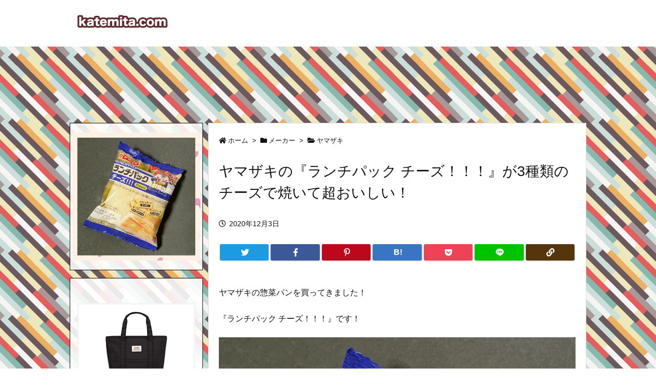

--- FILE ---
content_type: text/html; charset=UTF-8
request_url: https://katemita.com/2020/12/03/yamazakipan-4903110124252-lunch-pack-cheese/
body_size: 49123
content:
<!DOCTYPE html>
<html lang="ja" itemscope itemtype="https://schema.org/WebPage">
<head prefix="og: http://ogp.me/ns# article: http://ogp.me/ns/article# fb: http://ogp.me/ns/fb#">
<meta charset="UTF-8" />
<meta http-equiv="X-UA-Compatible" content="IE=edge" />
<meta name="viewport" content="width=device-width, initial-scale=1, user-scalable=yes" />
<title>ヤマザキの『ランチパック チーズ！！！』が3種類のチーズで焼いて超おいしい！ | 買てみた</title>
<meta name='robots' content='max-image-preview:large' />
<link rel='dns-prefetch' href='//ajax.googleapis.com' />
<link rel='dns-prefetch' href='//v0.wordpress.com' />
<link rel='dns-prefetch' href='//jetpack.wordpress.com' />
<link rel='dns-prefetch' href='//s0.wp.com' />
<link rel='dns-prefetch' href='//public-api.wordpress.com' />
<link rel='dns-prefetch' href='//0.gravatar.com' />
<link rel='dns-prefetch' href='//1.gravatar.com' />
<link rel='dns-prefetch' href='//2.gravatar.com' />
<link rel='dns-prefetch' href='//use.fontawesome.com' />
<link rel="preload" as="style" type="text/css" href="https://katemita.com/wp-content/themes/luxeritas/style.async.min.css?v=1762958264" />
<link rel="preload" as="font" type="font/woff" href="https://katemita.com/wp-content/themes/luxeritas/fonts/icomoon/fonts/icomoon.woff" crossorigin />
<!-- Google Analytics s -->
<script>  (function(i,s,o,g,r,a,m){i['GoogleAnalyticsObject']=r;i[r]=i[r]||function(){
  (i[r].q=i[r].q||[]).push(arguments)},i[r].l=1*new Date();a=s.createElement(o),
  m=s.getElementsByTagName(o)[0];a.async=1;a.src=g;m.parentNode.insertBefore(a,m)
  })(window,document,'script','https://www.google-analytics.com/analytics.js','ga');
  ga('create', 'UA-106441287-1', 'auto');
  ga('send', 'pageview');</script>
<!-- Google Analytics e -->
<link rel="canonical" href="https://katemita.com/2020/12/03/yamazakipan-4903110124252-lunch-pack-cheese/" />
<link rel='shortlink' href='https://wp.me/p9b8CO-eux' />
<link rel="pingback" href="https://katemita.com/xmlrpc.php" />
<link rel="author" href="https://katemita.com/author/" />
<link rel="alternate" type="application/rss+xml" title="買てみた RSS Feed" href="https://katemita.com/feed/" />
<link rel="alternate" type="application/atom+xml" title="買てみた Atom Feed" href="https://katemita.com/feed/atom/" />
<meta name="description" content="ヤマザキの惣菜パンを買ってきました！ 『ランチパック チーズ！！！』です！ スーパーで「税込105円」の値段で買ってきました！ ランチパック チーズ！！！ 袋を見ると、 「トーストもオススメ！」という..." />
<meta name="keywords" content="ヤマザキ, ランチパック, 惣菜パン" />
<meta name="theme-color" content="#7c0000">
<meta name="format-detection" content="telephone=no">
<meta property="og:type" content="article" />
<meta property="og:url" content="https://katemita.com/2020/12/03/yamazakipan-4903110124252-lunch-pack-cheese/" />
<meta property="og:title" content="ヤマザキの『ランチパック チーズ！！！』が3種類のチーズで焼いて超おいしい！ | 買てみた" />
<meta property="og:description" content="ヤマザキの惣菜パンを買ってきました！ 『ランチパック チーズ！！！』です！ スーパーで「税込105円」の値段で買ってきました！ ランチパック チーズ！！！ 袋を見ると、 「トースト..." />
<meta property="og:image" content="https://katemita.com/wp-content/uploads/2020/12/katemita-yamazakipan-4903110124252-lunch-pack-Cheese-00001.jpg" />
<meta property="og:image:width" content="800" />
<meta property="og:image:height" content="800" />
<meta property="og:site_name" content="買てみた" />
<meta property="og:locale" content="ja_JP" />
<meta property="article:section" content="ヤマザキ" />
<meta property="article:published_time" content="2020-12-03T00:24:29Z" />
<meta property="article:modified_time" content="2020-12-03T00:37:49Z" />
<meta name="twitter:card" content="summary_large_image" />
<meta name="twitter:domain" content="katemita.com" />
<link rel="stylesheet" id="sb_instagram_styles-css" href="//katemita.com/wp-content/plugins/instagram-feed/css/sb-instagram-2-2.min.css" media="all" />
<style id='wp-block-library-theme-inline-css'>
@charset "UTF-8";.wp-block-archives{box-sizing:border-box}.wp-block-archives-dropdown label{display:block}.wp-block-avatar{line-height:0}.wp-block-avatar,.wp-block-avatar img{box-sizing:border-box}.wp-block-avatar.aligncenter{text-align:center}.wp-block-audio{box-sizing:border-box}.wp-block-audio figcaption{margin-bottom:1em;margin-top:.5em}.wp-block-audio audio{min-width:300px;width:100%}.wp-block-button__link{box-sizing:border-box;cursor:pointer;display:inline-block;text-align:center;word-break:break-word}.wp-block-button__link.aligncenter{text-align:center}.wp-block-button__link.alignright{text-align:right}:where(.wp-block-button__link){border-radius:9999px;box-shadow:none;padding:calc(.667em + 2px) calc(1.333em + 2px);text-decoration:none}.wp-block-button[style*=text-decoration] .wp-block-button__link{text-decoration:inherit}.wp-block-buttons>.wp-block-button.has-custom-width{max-width:none}.wp-block-buttons>.wp-block-button.has-custom-width .wp-block-button__link{width:100%}.wp-block-buttons>.wp-block-button.has-custom-font-size .wp-block-button__link{font-size:inherit}.wp-block-buttons>.wp-block-button.wp-block-button__width-25{width:calc(25% - var(--wp--style--block-gap, .5em)*.75)}.wp-block-buttons>.wp-block-button.wp-block-button__width-50{width:calc(50% - var(--wp--style--block-gap, .5em)*.5)}.wp-block-buttons>.wp-block-button.wp-block-button__width-75{width:calc(75% - var(--wp--style--block-gap, .5em)*.25)}.wp-block-buttons>.wp-block-button.wp-block-button__width-100{flex-basis:100%;width:100%}.wp-block-buttons.is-vertical>.wp-block-button.wp-block-button__width-25{width:25%}.wp-block-buttons.is-vertical>.wp-block-button.wp-block-button__width-50{width:50%}.wp-block-buttons.is-vertical>.wp-block-button.wp-block-button__width-75{width:75%}.wp-block-button.is-style-squared,.wp-block-button__link.wp-block-button.is-style-squared{border-radius:0}.wp-block-button.no-border-radius,.wp-block-button__link.no-border-radius{border-radius:0!important}.wp-block-button .wp-block-button__link.is-style-outline,.wp-block-button.is-style-outline>.wp-block-button__link{border:2px solid;padding:.667em 1.333em}.wp-block-button .wp-block-button__link.is-style-outline:not(.has-text-color),.wp-block-button.is-style-outline>.wp-block-button__link:not(.has-text-color){color:currentColor}.wp-block-button .wp-block-button__link.is-style-outline:not(.has-background),.wp-block-button.is-style-outline>.wp-block-button__link:not(.has-background){background-color:transparent;background-image:none}.wp-block-button .wp-block-button__link:where(.has-border-color){border-width:initial}.wp-block-button .wp-block-button__link:where([style*=border-top-color]){border-top-width:medium}.wp-block-button .wp-block-button__link:where([style*=border-right-color]){border-right-width:medium}.wp-block-button .wp-block-button__link:where([style*=border-bottom-color]){border-bottom-width:medium}.wp-block-button .wp-block-button__link:where([style*=border-left-color]){border-left-width:medium}.wp-block-button .wp-block-button__link:where([style*=border-style]){border-width:initial}.wp-block-button .wp-block-button__link:where([style*=border-top-style]){border-top-width:medium}.wp-block-button .wp-block-button__link:where([style*=border-right-style]){border-right-width:medium}.wp-block-button .wp-block-button__link:where([style*=border-bottom-style]){border-bottom-width:medium}.wp-block-button .wp-block-button__link:where([style*=border-left-style]){border-left-width:medium}.wp-block-buttons.is-vertical{flex-direction:column}.wp-block-buttons.is-vertical>.wp-block-button:last-child{margin-bottom:0}.wp-block-buttons>.wp-block-button{display:inline-block;margin:0}.wp-block-buttons.is-content-justification-left{justify-content:flex-start}.wp-block-buttons.is-content-justification-left.is-vertical{align-items:flex-start}.wp-block-buttons.is-content-justification-center{justify-content:center}.wp-block-buttons.is-content-justification-center.is-vertical{align-items:center}.wp-block-buttons.is-content-justification-right{justify-content:flex-end}.wp-block-buttons.is-content-justification-right.is-vertical{align-items:flex-end}.wp-block-buttons.is-content-justification-space-between{justify-content:space-between}.wp-block-buttons.aligncenter{text-align:center}.wp-block-buttons:not(.is-content-justification-space-between,.is-content-justification-right,.is-content-justification-left,.is-content-justification-center) .wp-block-button.aligncenter{margin-left:auto;margin-right:auto;width:100%}.wp-block-buttons[style*=text-decoration] .wp-block-button,.wp-block-buttons[style*=text-decoration] .wp-block-button__link{text-decoration:inherit}.wp-block-buttons.has-custom-font-size .wp-block-button__link{font-size:inherit}.wp-block-button.aligncenter,.wp-block-calendar{text-align:center}.wp-block-calendar td,.wp-block-calendar th{border:1px solid;padding:.25em}.wp-block-calendar th{font-weight:400}.wp-block-calendar caption{background-color:inherit}.wp-block-calendar table{border-collapse:collapse;width:100%}.wp-block-calendar table:where(:not(.has-text-color)){color:#40464d}.wp-block-calendar table:where(:not(.has-text-color)) td,.wp-block-calendar table:where(:not(.has-text-color)) th{border-color:#ddd}.wp-block-calendar table.has-background th{background-color:inherit}.wp-block-calendar table.has-text-color th{color:inherit}:where(.wp-block-calendar table:not(.has-background) th){background:#ddd}.wp-block-categories{box-sizing:border-box}.wp-block-categories.alignleft{margin-right:2em}.wp-block-categories.alignright{margin-left:2em}.wp-block-categories.wp-block-categories-dropdown.aligncenter{text-align:center}.wp-block-code{box-sizing:border-box}.wp-block-code code{display:block;font-family:inherit;overflow-wrap:break-word;white-space:pre-wrap}.wp-block-columns{align-items:normal!important;box-sizing:border-box;display:flex;flex-wrap:wrap!important}@media (min-width:782px){.wp-block-columns{flex-wrap:nowrap!important}}.wp-block-columns.are-vertically-aligned-top{align-items:flex-start}.wp-block-columns.are-vertically-aligned-center{align-items:center}.wp-block-columns.are-vertically-aligned-bottom{align-items:flex-end}@media (max-width:781px){.wp-block-columns:not(.is-not-stacked-on-mobile)>.wp-block-column{flex-basis:100%!important}}@media (min-width:782px){.wp-block-columns:not(.is-not-stacked-on-mobile)>.wp-block-column{flex-basis:0;flex-grow:1}.wp-block-columns:not(.is-not-stacked-on-mobile)>.wp-block-column[style*=flex-basis]{flex-grow:0}}.wp-block-columns.is-not-stacked-on-mobile{flex-wrap:nowrap!important}.wp-block-columns.is-not-stacked-on-mobile>.wp-block-column{flex-basis:0;flex-grow:1}.wp-block-columns.is-not-stacked-on-mobile>.wp-block-column[style*=flex-basis]{flex-grow:0}:where(.wp-block-columns){margin-bottom:1.75em}:where(.wp-block-columns.has-background){padding:1.25em 2.375em}.wp-block-column{flex-grow:1;min-width:0;overflow-wrap:break-word;word-break:break-word}.wp-block-column.is-vertically-aligned-top{align-self:flex-start}.wp-block-column.is-vertically-aligned-center{align-self:center}.wp-block-column.is-vertically-aligned-bottom{align-self:flex-end}.wp-block-column.is-vertically-aligned-bottom,.wp-block-column.is-vertically-aligned-center,.wp-block-column.is-vertically-aligned-top{width:100%}.wp-block-post-comments{box-sizing:border-box}.wp-block-post-comments .alignleft{float:left}.wp-block-post-comments .alignright{float:right}.wp-block-post-comments .navigation:after{clear:both;content:"";display:table}.wp-block-post-comments .commentlist{clear:both;list-style:none;margin:0;padding:0}.wp-block-post-comments .commentlist .comment{min-height:2.25em;padding-left:3.25em}.wp-block-post-comments .commentlist .comment p{font-size:1em;line-height:1.8;margin:1em 0}.wp-block-post-comments .commentlist .children{list-style:none;margin:0;padding:0}.wp-block-post-comments .comment-author{line-height:1.5}.wp-block-post-comments .comment-author .avatar{border-radius:1.5em;display:block;float:left;height:2.5em;margin-right:.75em;margin-top:.5em;width:2.5em}.wp-block-post-comments .comment-author cite{font-style:normal}.wp-block-post-comments .comment-meta{font-size:.875em;line-height:1.5}.wp-block-post-comments .comment-meta b{font-weight:400}.wp-block-post-comments .comment-meta .comment-awaiting-moderation{display:block;margin-bottom:1em;margin-top:1em}.wp-block-post-comments .comment-body .commentmetadata{font-size:.875em}.wp-block-post-comments .comment-form-author label,.wp-block-post-comments .comment-form-comment label,.wp-block-post-comments .comment-form-email label,.wp-block-post-comments .comment-form-url label{display:block;margin-bottom:.25em}.wp-block-post-comments .comment-form input:not([type=submit]):not([type=checkbox]),.wp-block-post-comments .comment-form textarea{box-sizing:border-box;display:block;width:100%}.wp-block-post-comments .comment-form-cookies-consent{display:flex;gap:.25em}.wp-block-post-comments .comment-form-cookies-consent #wp-comment-cookies-consent{margin-top:.35em}.wp-block-post-comments .comment-reply-title{margin-bottom:0}.wp-block-post-comments .comment-reply-title :where(small){font-size:var(--wp--preset--font-size--medium,smaller);margin-left:.5em}.wp-block-post-comments .reply{font-size:.875em;margin-bottom:1.4em}.wp-block-post-comments input:not([type=submit]),.wp-block-post-comments textarea{border:1px solid #949494;font-family:inherit;font-size:1em}.wp-block-post-comments input:not([type=submit]):not([type=checkbox]),.wp-block-post-comments textarea{padding:calc(.667em + 2px)}:where(.wp-block-post-comments input[type=submit]){border:none}.wp-block-comments-pagination>.wp-block-comments-pagination-next,.wp-block-comments-pagination>.wp-block-comments-pagination-numbers,.wp-block-comments-pagination>.wp-block-comments-pagination-previous{margin-bottom:.5em;margin-right:.5em}.wp-block-comments-pagination>.wp-block-comments-pagination-next:last-child,.wp-block-comments-pagination>.wp-block-comments-pagination-numbers:last-child,.wp-block-comments-pagination>.wp-block-comments-pagination-previous:last-child{margin-right:0}.wp-block-comments-pagination .wp-block-comments-pagination-previous-arrow{display:inline-block;margin-right:1ch}.wp-block-comments-pagination .wp-block-comments-pagination-previous-arrow:not(.is-arrow-chevron){transform:scaleX(1)}.wp-block-comments-pagination .wp-block-comments-pagination-next-arrow{display:inline-block;margin-left:1ch}.wp-block-comments-pagination .wp-block-comments-pagination-next-arrow:not(.is-arrow-chevron){transform:scaleX(1)}.wp-block-comments-pagination.aligncenter{justify-content:center}.wp-block-comment-template{box-sizing:border-box;list-style:none;margin-bottom:0;max-width:100%;padding:0}.wp-block-comment-template li{clear:both}.wp-block-comment-template ol{list-style:none;margin-bottom:0;max-width:100%;padding-left:2rem}.wp-block-comment-template.alignleft{float:left}.wp-block-comment-template.aligncenter{margin-left:auto;margin-right:auto;width:-moz-fit-content;width:fit-content}.wp-block-comment-template.alignright{float:right}.wp-block-cover,.wp-block-cover-image{align-items:center;background-position:50%;box-sizing:border-box;display:flex;justify-content:center;min-height:430px;overflow:hidden;overflow:clip;padding:1em;position:relative}.wp-block-cover .has-background-dim:not([class*=-background-color]),.wp-block-cover-image .has-background-dim:not([class*=-background-color]),.wp-block-cover-image.has-background-dim:not([class*=-background-color]),.wp-block-cover.has-background-dim:not([class*=-background-color]){background-color:#000}.wp-block-cover .has-background-dim.has-background-gradient,.wp-block-cover-image .has-background-dim.has-background-gradient{background-color:transparent}.wp-block-cover-image.has-background-dim:before,.wp-block-cover.has-background-dim:before{background-color:inherit;content:""}.wp-block-cover .wp-block-cover__background,.wp-block-cover .wp-block-cover__gradient-background,.wp-block-cover-image .wp-block-cover__background,.wp-block-cover-image .wp-block-cover__gradient-background,.wp-block-cover-image.has-background-dim:not(.has-background-gradient):before,.wp-block-cover.has-background-dim:not(.has-background-gradient):before{bottom:0;left:0;opacity:.5;position:absolute;right:0;top:0;z-index:1}.wp-block-cover-image.has-background-dim.has-background-dim-10 .wp-block-cover__background,.wp-block-cover-image.has-background-dim.has-background-dim-10 .wp-block-cover__gradient-background,.wp-block-cover-image.has-background-dim.has-background-dim-10:not(.has-background-gradient):before,.wp-block-cover.has-background-dim.has-background-dim-10 .wp-block-cover__background,.wp-block-cover.has-background-dim.has-background-dim-10 .wp-block-cover__gradient-background,.wp-block-cover.has-background-dim.has-background-dim-10:not(.has-background-gradient):before{opacity:.1}.wp-block-cover-image.has-background-dim.has-background-dim-20 .wp-block-cover__background,.wp-block-cover-image.has-background-dim.has-background-dim-20 .wp-block-cover__gradient-background,.wp-block-cover-image.has-background-dim.has-background-dim-20:not(.has-background-gradient):before,.wp-block-cover.has-background-dim.has-background-dim-20 .wp-block-cover__background,.wp-block-cover.has-background-dim.has-background-dim-20 .wp-block-cover__gradient-background,.wp-block-cover.has-background-dim.has-background-dim-20:not(.has-background-gradient):before{opacity:.2}.wp-block-cover-image.has-background-dim.has-background-dim-30 .wp-block-cover__background,.wp-block-cover-image.has-background-dim.has-background-dim-30 .wp-block-cover__gradient-background,.wp-block-cover-image.has-background-dim.has-background-dim-30:not(.has-background-gradient):before,.wp-block-cover.has-background-dim.has-background-dim-30 .wp-block-cover__background,.wp-block-cover.has-background-dim.has-background-dim-30 .wp-block-cover__gradient-background,.wp-block-cover.has-background-dim.has-background-dim-30:not(.has-background-gradient):before{opacity:.3}.wp-block-cover-image.has-background-dim.has-background-dim-40 .wp-block-cover__background,.wp-block-cover-image.has-background-dim.has-background-dim-40 .wp-block-cover__gradient-background,.wp-block-cover-image.has-background-dim.has-background-dim-40:not(.has-background-gradient):before,.wp-block-cover.has-background-dim.has-background-dim-40 .wp-block-cover__background,.wp-block-cover.has-background-dim.has-background-dim-40 .wp-block-cover__gradient-background,.wp-block-cover.has-background-dim.has-background-dim-40:not(.has-background-gradient):before{opacity:.4}.wp-block-cover-image.has-background-dim.has-background-dim-50 .wp-block-cover__background,.wp-block-cover-image.has-background-dim.has-background-dim-50 .wp-block-cover__gradient-background,.wp-block-cover-image.has-background-dim.has-background-dim-50:not(.has-background-gradient):before,.wp-block-cover.has-background-dim.has-background-dim-50 .wp-block-cover__background,.wp-block-cover.has-background-dim.has-background-dim-50 .wp-block-cover__gradient-background,.wp-block-cover.has-background-dim.has-background-dim-50:not(.has-background-gradient):before{opacity:.5}.wp-block-cover-image.has-background-dim.has-background-dim-60 .wp-block-cover__background,.wp-block-cover-image.has-background-dim.has-background-dim-60 .wp-block-cover__gradient-background,.wp-block-cover-image.has-background-dim.has-background-dim-60:not(.has-background-gradient):before,.wp-block-cover.has-background-dim.has-background-dim-60 .wp-block-cover__background,.wp-block-cover.has-background-dim.has-background-dim-60 .wp-block-cover__gradient-background,.wp-block-cover.has-background-dim.has-background-dim-60:not(.has-background-gradient):before{opacity:.6}.wp-block-cover-image.has-background-dim.has-background-dim-70 .wp-block-cover__background,.wp-block-cover-image.has-background-dim.has-background-dim-70 .wp-block-cover__gradient-background,.wp-block-cover-image.has-background-dim.has-background-dim-70:not(.has-background-gradient):before,.wp-block-cover.has-background-dim.has-background-dim-70 .wp-block-cover__background,.wp-block-cover.has-background-dim.has-background-dim-70 .wp-block-cover__gradient-background,.wp-block-cover.has-background-dim.has-background-dim-70:not(.has-background-gradient):before{opacity:.7}.wp-block-cover-image.has-background-dim.has-background-dim-80 .wp-block-cover__background,.wp-block-cover-image.has-background-dim.has-background-dim-80 .wp-block-cover__gradient-background,.wp-block-cover-image.has-background-dim.has-background-dim-80:not(.has-background-gradient):before,.wp-block-cover.has-background-dim.has-background-dim-80 .wp-block-cover__background,.wp-block-cover.has-background-dim.has-background-dim-80 .wp-block-cover__gradient-background,.wp-block-cover.has-background-dim.has-background-dim-80:not(.has-background-gradient):before{opacity:.8}.wp-block-cover-image.has-background-dim.has-background-dim-90 .wp-block-cover__background,.wp-block-cover-image.has-background-dim.has-background-dim-90 .wp-block-cover__gradient-background,.wp-block-cover-image.has-background-dim.has-background-dim-90:not(.has-background-gradient):before,.wp-block-cover.has-background-dim.has-background-dim-90 .wp-block-cover__background,.wp-block-cover.has-background-dim.has-background-dim-90 .wp-block-cover__gradient-background,.wp-block-cover.has-background-dim.has-background-dim-90:not(.has-background-gradient):before{opacity:.9}.wp-block-cover-image.has-background-dim.has-background-dim-100 .wp-block-cover__background,.wp-block-cover-image.has-background-dim.has-background-dim-100 .wp-block-cover__gradient-background,.wp-block-cover-image.has-background-dim.has-background-dim-100:not(.has-background-gradient):before,.wp-block-cover.has-background-dim.has-background-dim-100 .wp-block-cover__background,.wp-block-cover.has-background-dim.has-background-dim-100 .wp-block-cover__gradient-background,.wp-block-cover.has-background-dim.has-background-dim-100:not(.has-background-gradient):before{opacity:1}.wp-block-cover .wp-block-cover__background.has-background-dim.has-background-dim-0,.wp-block-cover .wp-block-cover__gradient-background.has-background-dim.has-background-dim-0,.wp-block-cover-image .wp-block-cover__background.has-background-dim.has-background-dim-0,.wp-block-cover-image .wp-block-cover__gradient-background.has-background-dim.has-background-dim-0{opacity:0}.wp-block-cover .wp-block-cover__background.has-background-dim.has-background-dim-10,.wp-block-cover .wp-block-cover__gradient-background.has-background-dim.has-background-dim-10,.wp-block-cover-image .wp-block-cover__background.has-background-dim.has-background-dim-10,.wp-block-cover-image .wp-block-cover__gradient-background.has-background-dim.has-background-dim-10{opacity:.1}.wp-block-cover .wp-block-cover__background.has-background-dim.has-background-dim-20,.wp-block-cover .wp-block-cover__gradient-background.has-background-dim.has-background-dim-20,.wp-block-cover-image .wp-block-cover__background.has-background-dim.has-background-dim-20,.wp-block-cover-image .wp-block-cover__gradient-background.has-background-dim.has-background-dim-20{opacity:.2}.wp-block-cover .wp-block-cover__background.has-background-dim.has-background-dim-30,.wp-block-cover .wp-block-cover__gradient-background.has-background-dim.has-background-dim-30,.wp-block-cover-image .wp-block-cover__background.has-background-dim.has-background-dim-30,.wp-block-cover-image .wp-block-cover__gradient-background.has-background-dim.has-background-dim-30{opacity:.3}.wp-block-cover .wp-block-cover__background.has-background-dim.has-background-dim-40,.wp-block-cover .wp-block-cover__gradient-background.has-background-dim.has-background-dim-40,.wp-block-cover-image .wp-block-cover__background.has-background-dim.has-background-dim-40,.wp-block-cover-image .wp-block-cover__gradient-background.has-background-dim.has-background-dim-40{opacity:.4}.wp-block-cover .wp-block-cover__background.has-background-dim.has-background-dim-50,.wp-block-cover .wp-block-cover__gradient-background.has-background-dim.has-background-dim-50,.wp-block-cover-image .wp-block-cover__background.has-background-dim.has-background-dim-50,.wp-block-cover-image .wp-block-cover__gradient-background.has-background-dim.has-background-dim-50{opacity:.5}.wp-block-cover .wp-block-cover__background.has-background-dim.has-background-dim-60,.wp-block-cover .wp-block-cover__gradient-background.has-background-dim.has-background-dim-60,.wp-block-cover-image .wp-block-cover__background.has-background-dim.has-background-dim-60,.wp-block-cover-image .wp-block-cover__gradient-background.has-background-dim.has-background-dim-60{opacity:.6}.wp-block-cover .wp-block-cover__background.has-background-dim.has-background-dim-70,.wp-block-cover .wp-block-cover__gradient-background.has-background-dim.has-background-dim-70,.wp-block-cover-image .wp-block-cover__background.has-background-dim.has-background-dim-70,.wp-block-cover-image .wp-block-cover__gradient-background.has-background-dim.has-background-dim-70{opacity:.7}.wp-block-cover .wp-block-cover__background.has-background-dim.has-background-dim-80,.wp-block-cover .wp-block-cover__gradient-background.has-background-dim.has-background-dim-80,.wp-block-cover-image .wp-block-cover__background.has-background-dim.has-background-dim-80,.wp-block-cover-image .wp-block-cover__gradient-background.has-background-dim.has-background-dim-80{opacity:.8}.wp-block-cover .wp-block-cover__background.has-background-dim.has-background-dim-90,.wp-block-cover .wp-block-cover__gradient-background.has-background-dim.has-background-dim-90,.wp-block-cover-image .wp-block-cover__background.has-background-dim.has-background-dim-90,.wp-block-cover-image .wp-block-cover__gradient-background.has-background-dim.has-background-dim-90{opacity:.9}.wp-block-cover .wp-block-cover__background.has-background-dim.has-background-dim-100,.wp-block-cover .wp-block-cover__gradient-background.has-background-dim.has-background-dim-100,.wp-block-cover-image .wp-block-cover__background.has-background-dim.has-background-dim-100,.wp-block-cover-image .wp-block-cover__gradient-background.has-background-dim.has-background-dim-100{opacity:1}.wp-block-cover-image.alignleft,.wp-block-cover-image.alignright,.wp-block-cover.alignleft,.wp-block-cover.alignright{max-width:420px;width:100%}.wp-block-cover-image:after,.wp-block-cover:after{content:"";display:block;font-size:0;min-height:inherit}@supports (position:sticky){.wp-block-cover-image:after,.wp-block-cover:after{content:none}}.wp-block-cover-image.aligncenter,.wp-block-cover-image.alignleft,.wp-block-cover-image.alignright,.wp-block-cover.aligncenter,.wp-block-cover.alignleft,.wp-block-cover.alignright{display:flex}.wp-block-cover .wp-block-cover__inner-container,.wp-block-cover-image .wp-block-cover__inner-container{color:inherit;width:100%;z-index:1}.wp-block-cover h1:not(.has-text-color),.wp-block-cover h2:not(.has-text-color),.wp-block-cover h3:not(.has-text-color),.wp-block-cover h4:not(.has-text-color),.wp-block-cover h5:not(.has-text-color),.wp-block-cover h6:not(.has-text-color),.wp-block-cover p:not(.has-text-color),.wp-block-cover-image h1:not(.has-text-color),.wp-block-cover-image h2:not(.has-text-color),.wp-block-cover-image h3:not(.has-text-color),.wp-block-cover-image h4:not(.has-text-color),.wp-block-cover-image h5:not(.has-text-color),.wp-block-cover-image h6:not(.has-text-color),.wp-block-cover-image p:not(.has-text-color){color:inherit}.wp-block-cover-image.is-position-top-left,.wp-block-cover.is-position-top-left{align-items:flex-start;justify-content:flex-start}.wp-block-cover-image.is-position-top-center,.wp-block-cover.is-position-top-center{align-items:flex-start;justify-content:center}.wp-block-cover-image.is-position-top-right,.wp-block-cover.is-position-top-right{align-items:flex-start;justify-content:flex-end}.wp-block-cover-image.is-position-center-left,.wp-block-cover.is-position-center-left{align-items:center;justify-content:flex-start}.wp-block-cover-image.is-position-center-center,.wp-block-cover.is-position-center-center{align-items:center;justify-content:center}.wp-block-cover-image.is-position-center-right,.wp-block-cover.is-position-center-right{align-items:center;justify-content:flex-end}.wp-block-cover-image.is-position-bottom-left,.wp-block-cover.is-position-bottom-left{align-items:flex-end;justify-content:flex-start}.wp-block-cover-image.is-position-bottom-center,.wp-block-cover.is-position-bottom-center{align-items:flex-end;justify-content:center}.wp-block-cover-image.is-position-bottom-right,.wp-block-cover.is-position-bottom-right{align-items:flex-end;justify-content:flex-end}.wp-block-cover-image.has-custom-content-position.has-custom-content-position .wp-block-cover__inner-container,.wp-block-cover.has-custom-content-position.has-custom-content-position .wp-block-cover__inner-container{margin:0;width:auto}.wp-block-cover .wp-block-cover__image-background,.wp-block-cover video.wp-block-cover__video-background,.wp-block-cover-image .wp-block-cover__image-background,.wp-block-cover-image video.wp-block-cover__video-background{border:none;bottom:0;box-shadow:none;height:100%;left:0;margin:0;max-height:none;max-width:none;object-fit:cover;outline:none;padding:0;position:absolute;right:0;top:0;width:100%}.wp-block-cover-image.has-parallax,.wp-block-cover.has-parallax,.wp-block-cover__image-background.has-parallax,video.wp-block-cover__video-background.has-parallax{background-attachment:fixed;background-repeat:no-repeat;background-size:cover}@supports (-webkit-touch-callout:inherit){.wp-block-cover-image.has-parallax,.wp-block-cover.has-parallax,.wp-block-cover__image-background.has-parallax,video.wp-block-cover__video-background.has-parallax{background-attachment:scroll}}@media (prefers-reduced-motion:reduce){.wp-block-cover-image.has-parallax,.wp-block-cover.has-parallax,.wp-block-cover__image-background.has-parallax,video.wp-block-cover__video-background.has-parallax{background-attachment:scroll}}.wp-block-cover-image.is-repeated,.wp-block-cover.is-repeated,.wp-block-cover__image-background.is-repeated,video.wp-block-cover__video-background.is-repeated{background-repeat:repeat;background-size:auto}.wp-block-cover__image-background,.wp-block-cover__video-background{z-index:0}.wp-block-cover-image-text,.wp-block-cover-image-text a,.wp-block-cover-image-text a:active,.wp-block-cover-image-text a:focus,.wp-block-cover-image-text a:hover,.wp-block-cover-text,.wp-block-cover-text a,.wp-block-cover-text a:active,.wp-block-cover-text a:focus,.wp-block-cover-text a:hover,section.wp-block-cover-image h2,section.wp-block-cover-image h2 a,section.wp-block-cover-image h2 a:active,section.wp-block-cover-image h2 a:focus,section.wp-block-cover-image h2 a:hover{color:#fff}.wp-block-cover-image .wp-block-cover.has-left-content{justify-content:flex-start}.wp-block-cover-image .wp-block-cover.has-right-content{justify-content:flex-end}.wp-block-cover-image.has-left-content .wp-block-cover-image-text,.wp-block-cover.has-left-content .wp-block-cover-text,section.wp-block-cover-image.has-left-content>h2{margin-left:0;text-align:left}.wp-block-cover-image.has-right-content .wp-block-cover-image-text,.wp-block-cover.has-right-content .wp-block-cover-text,section.wp-block-cover-image.has-right-content>h2{margin-right:0;text-align:right}.wp-block-cover .wp-block-cover-text,.wp-block-cover-image .wp-block-cover-image-text,section.wp-block-cover-image>h2{font-size:2em;line-height:1.25;margin-bottom:0;max-width:840px;padding:.44em;text-align:center;z-index:1}:where(.wp-block-cover-image:not(.has-text-color)),:where(.wp-block-cover:not(.has-text-color)){color:#fff}:where(.wp-block-cover-image.is-light:not(.has-text-color)),:where(.wp-block-cover.is-light:not(.has-text-color)){color:#000}.wp-block-details{box-sizing:border-box;overflow:hidden}.wp-block-details summary{cursor:pointer}.wp-block-details>:not(summary){margin-block-end:0;margin-block-start:var(--wp--style--block-gap)}.wp-block-details>:last-child{margin-bottom:0}.wp-block-embed.alignleft,.wp-block-embed.alignright,.wp-block[data-align=left]>[data-type="core/embed"],.wp-block[data-align=right]>[data-type="core/embed"]{max-width:360px;width:100%}.wp-block-embed.alignleft .wp-block-embed__wrapper,.wp-block-embed.alignright .wp-block-embed__wrapper,.wp-block[data-align=left]>[data-type="core/embed"] .wp-block-embed__wrapper,.wp-block[data-align=right]>[data-type="core/embed"] .wp-block-embed__wrapper{min-width:280px}.wp-block-cover .wp-block-embed{min-height:240px;min-width:320px}.wp-block-embed{overflow-wrap:break-word}.wp-block-embed figcaption{margin-bottom:1em;margin-top:.5em}.wp-block-embed iframe{max-width:100%}.wp-block-embed__wrapper{position:relative}.wp-embed-responsive .wp-has-aspect-ratio .wp-block-embed__wrapper:before{content:"";display:block;padding-top:50%}.wp-embed-responsive .wp-has-aspect-ratio iframe{bottom:0;height:100%;left:0;position:absolute;right:0;top:0;width:100%}.wp-embed-responsive .wp-embed-aspect-21-9 .wp-block-embed__wrapper:before{padding-top:42.85%}.wp-embed-responsive .wp-embed-aspect-18-9 .wp-block-embed__wrapper:before{padding-top:50%}.wp-embed-responsive .wp-embed-aspect-16-9 .wp-block-embed__wrapper:before{padding-top:56.25%}.wp-embed-responsive .wp-embed-aspect-4-3 .wp-block-embed__wrapper:before{padding-top:75%}.wp-embed-responsive .wp-embed-aspect-1-1 .wp-block-embed__wrapper:before{padding-top:100%}.wp-embed-responsive .wp-embed-aspect-9-16 .wp-block-embed__wrapper:before{padding-top:177.77%}.wp-embed-responsive .wp-embed-aspect-1-2 .wp-block-embed__wrapper:before{padding-top:200%}.wp-block-file:not(.wp-element-button){font-size:.8em}.wp-block-file.aligncenter{text-align:center}.wp-block-file.alignright{text-align:right}.wp-block-file *+.wp-block-file__button{margin-left:.75em}:where(.wp-block-file){margin-bottom:1.5em}.wp-block-file__embed{margin-bottom:1em}:where(.wp-block-file__button){border-radius:2em;display:inline-block;padding:.5em 1em}:where(.wp-block-file__button):is(a):active,:where(.wp-block-file__button):is(a):focus,:where(.wp-block-file__button):is(a):hover,:where(.wp-block-file__button):is(a):visited{box-shadow:none;color:#fff;opacity:.85;text-decoration:none}.blocks-gallery-grid:not(.has-nested-images),.wp-block-gallery:not(.has-nested-images){display:flex;flex-wrap:wrap;list-style-type:none;margin:0;padding:0}.blocks-gallery-grid:not(.has-nested-images) .blocks-gallery-image,.blocks-gallery-grid:not(.has-nested-images) .blocks-gallery-item,.wp-block-gallery:not(.has-nested-images) .blocks-gallery-image,.wp-block-gallery:not(.has-nested-images) .blocks-gallery-item{display:flex;flex-direction:column;flex-grow:1;justify-content:center;margin:0 1em 1em 0;position:relative;width:calc(50% - 1em)}.blocks-gallery-grid:not(.has-nested-images) .blocks-gallery-image:nth-of-type(2n),.blocks-gallery-grid:not(.has-nested-images) .blocks-gallery-item:nth-of-type(2n),.wp-block-gallery:not(.has-nested-images) .blocks-gallery-image:nth-of-type(2n),.wp-block-gallery:not(.has-nested-images) .blocks-gallery-item:nth-of-type(2n){margin-right:0}.blocks-gallery-grid:not(.has-nested-images) .blocks-gallery-image figure,.blocks-gallery-grid:not(.has-nested-images) .blocks-gallery-item figure,.wp-block-gallery:not(.has-nested-images) .blocks-gallery-image figure,.wp-block-gallery:not(.has-nested-images) .blocks-gallery-item figure{align-items:flex-end;display:flex;height:100%;justify-content:flex-start;margin:0}.blocks-gallery-grid:not(.has-nested-images) .blocks-gallery-image img,.blocks-gallery-grid:not(.has-nested-images) .blocks-gallery-item img,.wp-block-gallery:not(.has-nested-images) .blocks-gallery-image img,.wp-block-gallery:not(.has-nested-images) .blocks-gallery-item img{display:block;height:auto;max-width:100%;width:auto}.blocks-gallery-grid:not(.has-nested-images) .blocks-gallery-image figcaption,.blocks-gallery-grid:not(.has-nested-images) .blocks-gallery-item figcaption,.wp-block-gallery:not(.has-nested-images) .blocks-gallery-image figcaption,.wp-block-gallery:not(.has-nested-images) .blocks-gallery-item figcaption{background:linear-gradient(0deg,rgba(0,0,0,.7),rgba(0,0,0,.3) 70%,transparent);bottom:0;box-sizing:border-box;color:#fff;font-size:.8em;margin:0;max-height:100%;overflow:auto;padding:3em .77em .7em;position:absolute;text-align:center;width:100%;z-index:2}.blocks-gallery-grid:not(.has-nested-images) .blocks-gallery-image figcaption img,.blocks-gallery-grid:not(.has-nested-images) .blocks-gallery-item figcaption img,.wp-block-gallery:not(.has-nested-images) .blocks-gallery-image figcaption img,.wp-block-gallery:not(.has-nested-images) .blocks-gallery-item figcaption img{display:inline}.blocks-gallery-grid:not(.has-nested-images) figcaption,.wp-block-gallery:not(.has-nested-images) figcaption{flex-grow:1}.blocks-gallery-grid:not(.has-nested-images).is-cropped .blocks-gallery-image a,.blocks-gallery-grid:not(.has-nested-images).is-cropped .blocks-gallery-image img,.blocks-gallery-grid:not(.has-nested-images).is-cropped .blocks-gallery-item a,.blocks-gallery-grid:not(.has-nested-images).is-cropped .blocks-gallery-item img,.wp-block-gallery:not(.has-nested-images).is-cropped .blocks-gallery-image a,.wp-block-gallery:not(.has-nested-images).is-cropped .blocks-gallery-image img,.wp-block-gallery:not(.has-nested-images).is-cropped .blocks-gallery-item a,.wp-block-gallery:not(.has-nested-images).is-cropped .blocks-gallery-item img{flex:1;height:100%;object-fit:cover;width:100%}.blocks-gallery-grid:not(.has-nested-images).columns-1 .blocks-gallery-image,.blocks-gallery-grid:not(.has-nested-images).columns-1 .blocks-gallery-item,.wp-block-gallery:not(.has-nested-images).columns-1 .blocks-gallery-image,.wp-block-gallery:not(.has-nested-images).columns-1 .blocks-gallery-item{margin-right:0;width:100%}@media (min-width:600px){.blocks-gallery-grid:not(.has-nested-images).columns-3 .blocks-gallery-image,.blocks-gallery-grid:not(.has-nested-images).columns-3 .blocks-gallery-item,.wp-block-gallery:not(.has-nested-images).columns-3 .blocks-gallery-image,.wp-block-gallery:not(.has-nested-images).columns-3 .blocks-gallery-item{margin-right:1em;width:calc(33.33333% - .66667em)}.blocks-gallery-grid:not(.has-nested-images).columns-4 .blocks-gallery-image,.blocks-gallery-grid:not(.has-nested-images).columns-4 .blocks-gallery-item,.wp-block-gallery:not(.has-nested-images).columns-4 .blocks-gallery-image,.wp-block-gallery:not(.has-nested-images).columns-4 .blocks-gallery-item{margin-right:1em;width:calc(25% - .75em)}.blocks-gallery-grid:not(.has-nested-images).columns-5 .blocks-gallery-image,.blocks-gallery-grid:not(.has-nested-images).columns-5 .blocks-gallery-item,.wp-block-gallery:not(.has-nested-images).columns-5 .blocks-gallery-image,.wp-block-gallery:not(.has-nested-images).columns-5 .blocks-gallery-item{margin-right:1em;width:calc(20% - .8em)}.blocks-gallery-grid:not(.has-nested-images).columns-6 .blocks-gallery-image,.blocks-gallery-grid:not(.has-nested-images).columns-6 .blocks-gallery-item,.wp-block-gallery:not(.has-nested-images).columns-6 .blocks-gallery-image,.wp-block-gallery:not(.has-nested-images).columns-6 .blocks-gallery-item{margin-right:1em;width:calc(16.66667% - .83333em)}.blocks-gallery-grid:not(.has-nested-images).columns-7 .blocks-gallery-image,.blocks-gallery-grid:not(.has-nested-images).columns-7 .blocks-gallery-item,.wp-block-gallery:not(.has-nested-images).columns-7 .blocks-gallery-image,.wp-block-gallery:not(.has-nested-images).columns-7 .blocks-gallery-item{margin-right:1em;width:calc(14.28571% - .85714em)}.blocks-gallery-grid:not(.has-nested-images).columns-8 .blocks-gallery-image,.blocks-gallery-grid:not(.has-nested-images).columns-8 .blocks-gallery-item,.wp-block-gallery:not(.has-nested-images).columns-8 .blocks-gallery-image,.wp-block-gallery:not(.has-nested-images).columns-8 .blocks-gallery-item{margin-right:1em;width:calc(12.5% - .875em)}.blocks-gallery-grid:not(.has-nested-images).columns-1 .blocks-gallery-image:nth-of-type(1n),.blocks-gallery-grid:not(.has-nested-images).columns-1 .blocks-gallery-item:nth-of-type(1n),.blocks-gallery-grid:not(.has-nested-images).columns-2 .blocks-gallery-image:nth-of-type(2n),.blocks-gallery-grid:not(.has-nested-images).columns-2 .blocks-gallery-item:nth-of-type(2n),.blocks-gallery-grid:not(.has-nested-images).columns-3 .blocks-gallery-image:nth-of-type(3n),.blocks-gallery-grid:not(.has-nested-images).columns-3 .blocks-gallery-item:nth-of-type(3n),.blocks-gallery-grid:not(.has-nested-images).columns-4 .blocks-gallery-image:nth-of-type(4n),.blocks-gallery-grid:not(.has-nested-images).columns-4 .blocks-gallery-item:nth-of-type(4n),.blocks-gallery-grid:not(.has-nested-images).columns-5 .blocks-gallery-image:nth-of-type(5n),.blocks-gallery-grid:not(.has-nested-images).columns-5 .blocks-gallery-item:nth-of-type(5n),.blocks-gallery-grid:not(.has-nested-images).columns-6 .blocks-gallery-image:nth-of-type(6n),.blocks-gallery-grid:not(.has-nested-images).columns-6 .blocks-gallery-item:nth-of-type(6n),.blocks-gallery-grid:not(.has-nested-images).columns-7 .blocks-gallery-image:nth-of-type(7n),.blocks-gallery-grid:not(.has-nested-images).columns-7 .blocks-gallery-item:nth-of-type(7n),.blocks-gallery-grid:not(.has-nested-images).columns-8 .blocks-gallery-image:nth-of-type(8n),.blocks-gallery-grid:not(.has-nested-images).columns-8 .blocks-gallery-item:nth-of-type(8n),.wp-block-gallery:not(.has-nested-images).columns-1 .blocks-gallery-image:nth-of-type(1n),.wp-block-gallery:not(.has-nested-images).columns-1 .blocks-gallery-item:nth-of-type(1n),.wp-block-gallery:not(.has-nested-images).columns-2 .blocks-gallery-image:nth-of-type(2n),.wp-block-gallery:not(.has-nested-images).columns-2 .blocks-gallery-item:nth-of-type(2n),.wp-block-gallery:not(.has-nested-images).columns-3 .blocks-gallery-image:nth-of-type(3n),.wp-block-gallery:not(.has-nested-images).columns-3 .blocks-gallery-item:nth-of-type(3n),.wp-block-gallery:not(.has-nested-images).columns-4 .blocks-gallery-image:nth-of-type(4n),.wp-block-gallery:not(.has-nested-images).columns-4 .blocks-gallery-item:nth-of-type(4n),.wp-block-gallery:not(.has-nested-images).columns-5 .blocks-gallery-image:nth-of-type(5n),.wp-block-gallery:not(.has-nested-images).columns-5 .blocks-gallery-item:nth-of-type(5n),.wp-block-gallery:not(.has-nested-images).columns-6 .blocks-gallery-image:nth-of-type(6n),.wp-block-gallery:not(.has-nested-images).columns-6 .blocks-gallery-item:nth-of-type(6n),.wp-block-gallery:not(.has-nested-images).columns-7 .blocks-gallery-image:nth-of-type(7n),.wp-block-gallery:not(.has-nested-images).columns-7 .blocks-gallery-item:nth-of-type(7n),.wp-block-gallery:not(.has-nested-images).columns-8 .blocks-gallery-image:nth-of-type(8n),.wp-block-gallery:not(.has-nested-images).columns-8 .blocks-gallery-item:nth-of-type(8n){margin-right:0}}.blocks-gallery-grid:not(.has-nested-images) .blocks-gallery-image:last-child,.blocks-gallery-grid:not(.has-nested-images) .blocks-gallery-item:last-child,.wp-block-gallery:not(.has-nested-images) .blocks-gallery-image:last-child,.wp-block-gallery:not(.has-nested-images) .blocks-gallery-item:last-child{margin-right:0}.blocks-gallery-grid:not(.has-nested-images).alignleft,.blocks-gallery-grid:not(.has-nested-images).alignright,.wp-block-gallery:not(.has-nested-images).alignleft,.wp-block-gallery:not(.has-nested-images).alignright{max-width:420px;width:100%}.blocks-gallery-grid:not(.has-nested-images).aligncenter .blocks-gallery-item figure,.wp-block-gallery:not(.has-nested-images).aligncenter .blocks-gallery-item figure{justify-content:center}.wp-block-gallery:not(.is-cropped) .blocks-gallery-item{align-self:flex-start}figure.wp-block-gallery.has-nested-images{align-items:normal}.wp-block-gallery.has-nested-images figure.wp-block-image:not(#individual-image){margin:0;width:calc(50% - var(--wp--style--unstable-gallery-gap, 16px)/2)}.wp-block-gallery.has-nested-images figure.wp-block-image{box-sizing:border-box;display:flex;flex-direction:column;flex-grow:1;justify-content:center;max-width:100%;position:relative}.wp-block-gallery.has-nested-images figure.wp-block-image>a,.wp-block-gallery.has-nested-images figure.wp-block-image>div{flex-direction:column;flex-grow:1;margin:0}.wp-block-gallery.has-nested-images figure.wp-block-image img{display:block;height:auto;max-width:100%!important;width:auto}.wp-block-gallery.has-nested-images figure.wp-block-image figcaption{background:linear-gradient(0deg,rgba(0,0,0,.7),rgba(0,0,0,.3) 70%,transparent);bottom:0;box-sizing:border-box;color:#fff;font-size:13px;left:0;margin-bottom:0;max-height:60%;overflow:auto;padding:0 8px 8px;position:absolute;text-align:center;width:100%}.wp-block-gallery.has-nested-images figure.wp-block-image figcaption img{display:inline}.wp-block-gallery.has-nested-images figure.wp-block-image figcaption a{color:inherit}.wp-block-gallery.has-nested-images figure.wp-block-image.has-custom-border img{box-sizing:border-box}.wp-block-gallery.has-nested-images figure.wp-block-image.has-custom-border>a,.wp-block-gallery.has-nested-images figure.wp-block-image.has-custom-border>div,.wp-block-gallery.has-nested-images figure.wp-block-image.is-style-rounded>a,.wp-block-gallery.has-nested-images figure.wp-block-image.is-style-rounded>div{flex:1 1 auto}.wp-block-gallery.has-nested-images figure.wp-block-image.has-custom-border figcaption,.wp-block-gallery.has-nested-images figure.wp-block-image.is-style-rounded figcaption{background:none;color:inherit;flex:initial;margin:0;padding:10px 10px 9px;position:relative}.wp-block-gallery.has-nested-images figcaption{flex-basis:100%;flex-grow:1;text-align:center}.wp-block-gallery.has-nested-images:not(.is-cropped) figure.wp-block-image:not(#individual-image){margin-bottom:auto;margin-top:0}.wp-block-gallery.has-nested-images.is-cropped figure.wp-block-image:not(#individual-image){align-self:inherit}.wp-block-gallery.has-nested-images.is-cropped figure.wp-block-image:not(#individual-image)>a,.wp-block-gallery.has-nested-images.is-cropped figure.wp-block-image:not(#individual-image)>div:not(.components-drop-zone){display:flex}.wp-block-gallery.has-nested-images.is-cropped figure.wp-block-image:not(#individual-image) a,.wp-block-gallery.has-nested-images.is-cropped figure.wp-block-image:not(#individual-image) img{flex:1 0 0%;height:100%;object-fit:cover;width:100%}.wp-block-gallery.has-nested-images.columns-1 figure.wp-block-image:not(#individual-image){width:100%}@media (min-width:600px){.wp-block-gallery.has-nested-images.columns-3 figure.wp-block-image:not(#individual-image){width:calc(33.33333% - var(--wp--style--unstable-gallery-gap, 16px)*.66667)}.wp-block-gallery.has-nested-images.columns-4 figure.wp-block-image:not(#individual-image){width:calc(25% - var(--wp--style--unstable-gallery-gap, 16px)*.75)}.wp-block-gallery.has-nested-images.columns-5 figure.wp-block-image:not(#individual-image){width:calc(20% - var(--wp--style--unstable-gallery-gap, 16px)*.8)}.wp-block-gallery.has-nested-images.columns-6 figure.wp-block-image:not(#individual-image){width:calc(16.66667% - var(--wp--style--unstable-gallery-gap, 16px)*.83333)}.wp-block-gallery.has-nested-images.columns-7 figure.wp-block-image:not(#individual-image){width:calc(14.28571% - var(--wp--style--unstable-gallery-gap, 16px)*.85714)}.wp-block-gallery.has-nested-images.columns-8 figure.wp-block-image:not(#individual-image){width:calc(12.5% - var(--wp--style--unstable-gallery-gap, 16px)*.875)}.wp-block-gallery.has-nested-images.columns-default figure.wp-block-image:not(#individual-image){width:calc(33.33% - var(--wp--style--unstable-gallery-gap, 16px)*.66667)}.wp-block-gallery.has-nested-images.columns-default figure.wp-block-image:not(#individual-image):first-child:nth-last-child(2),.wp-block-gallery.has-nested-images.columns-default figure.wp-block-image:not(#individual-image):first-child:nth-last-child(2)~figure.wp-block-image:not(#individual-image){width:calc(50% - var(--wp--style--unstable-gallery-gap, 16px)*.5)}.wp-block-gallery.has-nested-images.columns-default figure.wp-block-image:not(#individual-image):first-child:last-child{width:100%}}.wp-block-gallery.has-nested-images.alignleft,.wp-block-gallery.has-nested-images.alignright{max-width:420px;width:100%}.wp-block-gallery.has-nested-images.aligncenter{justify-content:center}.wp-block-group{box-sizing:border-box}h1.has-background,h2.has-background,h3.has-background,h4.has-background,h5.has-background,h6.has-background{padding:1.25em 2.375em}.wp-block-image img{box-sizing:border-box;height:auto;max-width:100%;vertical-align:bottom}.wp-block-image[style*=border-radius] img,.wp-block-image[style*=border-radius]>a{border-radius:inherit}.wp-block-image.has-custom-border img{box-sizing:border-box}.wp-block-image.aligncenter{text-align:center}.wp-block-image.alignfull img,.wp-block-image.alignwide img{height:auto;width:100%}.wp-block-image .aligncenter,.wp-block-image .alignleft,.wp-block-image .alignright,.wp-block-image.aligncenter,.wp-block-image.alignleft,.wp-block-image.alignright{display:table}.wp-block-image .aligncenter>figcaption,.wp-block-image .alignleft>figcaption,.wp-block-image .alignright>figcaption,.wp-block-image.aligncenter>figcaption,.wp-block-image.alignleft>figcaption,.wp-block-image.alignright>figcaption{caption-side:bottom;display:table-caption}.wp-block-image .alignleft{float:left;margin:.5em 1em .5em 0}.wp-block-image .alignright{float:right;margin:.5em 0 .5em 1em}.wp-block-image .aligncenter{margin-left:auto;margin-right:auto}.wp-block-image figcaption{margin-bottom:1em;margin-top:.5em}.wp-block-image .is-style-rounded img,.wp-block-image.is-style-circle-mask img,.wp-block-image.is-style-rounded img{border-radius:9999px}@supports ((-webkit-mask-image:none) or (mask-image:none)) or (-webkit-mask-image:none){.wp-block-image.is-style-circle-mask img{border-radius:0;-webkit-mask-image:url('data:image/svg+xml;utf8,<svg viewBox="0 0 100 100" xmlns="http://www.w3.org/2000/svg"><circle cx="50" cy="50" r="50"/></svg>');mask-image:url('data:image/svg+xml;utf8,<svg viewBox="0 0 100 100" xmlns="http://www.w3.org/2000/svg"><circle cx="50" cy="50" r="50"/></svg>');mask-mode:alpha;-webkit-mask-position:center;mask-position:center;-webkit-mask-repeat:no-repeat;mask-repeat:no-repeat;-webkit-mask-size:contain;mask-size:contain}}.wp-block-image :where(.has-border-color){border-style:solid}.wp-block-image :where([style*=border-top-color]){border-top-style:solid}.wp-block-image :where([style*=border-right-color]){border-right-style:solid}.wp-block-image :where([style*=border-bottom-color]){border-bottom-style:solid}.wp-block-image :where([style*=border-left-color]){border-left-style:solid}.wp-block-image :where([style*=border-width]){border-style:solid}.wp-block-image :where([style*=border-top-width]){border-top-style:solid}.wp-block-image :where([style*=border-right-width]){border-right-style:solid}.wp-block-image :where([style*=border-bottom-width]){border-bottom-style:solid}.wp-block-image :where([style*=border-left-width]){border-left-style:solid}.wp-block-image figure{margin:0}.wp-lightbox-container .img-container{position:relative}.wp-lightbox-container button{background:none;border:none;cursor:zoom-in;height:100%;position:absolute;width:100%;z-index:100}.wp-lightbox-container button:focus-visible{outline:5px auto #212121;outline:5px auto -webkit-focus-ring-color;outline-offset:5px}.wp-lightbox-overlay{height:100vh;left:0;overflow:hidden;position:fixed;top:0;visibility:hidden;width:100vw;z-index:100000}.wp-lightbox-overlay .close-button{cursor:pointer;padding:0;position:absolute;right:12.5px;top:12.5px;z-index:5000000}.wp-lightbox-overlay .wp-block-image{align-items:center;box-sizing:border-box;display:flex;flex-direction:column;height:100%;justify-content:center;position:absolute;width:100%;z-index:3000000}.wp-lightbox-overlay .wp-block-image figcaption{display:none}.wp-lightbox-overlay .wp-block-image img{max-height:100%;max-width:100%;width:auto}.wp-lightbox-overlay button{background:none;border:none}.wp-lightbox-overlay .scrim{background-color:#fff;height:100%;opacity:.9;position:absolute;width:100%;z-index:2000000}.wp-lightbox-overlay.fade.active{animation:turn-on-visibility .25s both;visibility:visible}.wp-lightbox-overlay.fade.active img{animation:turn-on-visibility .3s both}.wp-lightbox-overlay.fade.hideanimationenabled:not(.active){animation:turn-off-visibility .3s both}.wp-lightbox-overlay.fade.hideanimationenabled:not(.active) img{animation:turn-off-visibility .25s both}.wp-lightbox-overlay.zoom img{height:var(--lightbox-image-max-height);position:absolute;transform-origin:top left;width:var(--lightbox-image-max-width)}.wp-lightbox-overlay.zoom.active{opacity:1;visibility:visible}.wp-lightbox-overlay.zoom.active .wp-block-image img{animation:lightbox-zoom-in .4s forwards}@media (prefers-reduced-motion){.wp-lightbox-overlay.zoom.active .wp-block-image img{animation:turn-on-visibility .4s both}}.wp-lightbox-overlay.zoom.active .scrim{animation:turn-on-visibility .4s forwards}.wp-lightbox-overlay.zoom.hideanimationenabled:not(.active) .wp-block-image img{animation:lightbox-zoom-out .4s forwards}@media (prefers-reduced-motion){.wp-lightbox-overlay.zoom.hideanimationenabled:not(.active) .wp-block-image img{animation:turn-off-visibility .4s both}}.wp-lightbox-overlay.zoom.hideanimationenabled:not(.active) .scrim{animation:turn-off-visibility .4s forwards}html.has-lightbox-open{overflow:hidden}@keyframes turn-on-visibility{0%{opacity:0}to{opacity:1}}@keyframes turn-off-visibility{0%{opacity:1;visibility:visible}99%{opacity:0;visibility:visible}to{opacity:0;visibility:hidden}}@keyframes lightbox-zoom-in{0%{left:var(--lightbox-initial-left-position);top:var(--lightbox-initial-top-position);transform:scale(var(--lightbox-scale-width),var(--lightbox-scale-height))}to{left:var(--lightbox-target-left-position);top:var(--lightbox-target-top-position);transform:scale(1)}}@keyframes lightbox-zoom-out{0%{left:var(--lightbox-target-left-position);top:var(--lightbox-target-top-position);transform:scale(1);visibility:visible}99%{visibility:visible}to{left:var(--lightbox-initial-left-position);top:var(--lightbox-initial-top-position);transform:scale(var(--lightbox-scale-width),var(--lightbox-scale-height))}}ol.wp-block-latest-comments{box-sizing:border-box;margin-left:0}:where(.wp-block-latest-comments:not([style*=line-height] .wp-block-latest-comments__comment)){line-height:1.1}:where(.wp-block-latest-comments:not([style*=line-height] .wp-block-latest-comments__comment-excerpt p)){line-height:1.8}.has-dates :where(.wp-block-latest-comments:not([style*=line-height])),.has-excerpts :where(.wp-block-latest-comments:not([style*=line-height])){line-height:1.5}.wp-block-latest-comments .wp-block-latest-comments{padding-left:0}.wp-block-latest-comments__comment{list-style:none;margin-bottom:1em}.has-avatars .wp-block-latest-comments__comment{list-style:none;min-height:2.25em}.has-avatars .wp-block-latest-comments__comment .wp-block-latest-comments__comment-excerpt,.has-avatars .wp-block-latest-comments__comment .wp-block-latest-comments__comment-meta{margin-left:3.25em}.wp-block-latest-comments__comment-excerpt p{font-size:.875em;margin:.36em 0 1.4em}.wp-block-latest-comments__comment-date{display:block;font-size:.75em}.wp-block-latest-comments .avatar,.wp-block-latest-comments__comment-avatar{border-radius:1.5em;display:block;float:left;height:2.5em;margin-right:.75em;width:2.5em}.wp-block-latest-comments[class*=-font-size] a,.wp-block-latest-comments[style*=font-size] a{font-size:inherit}.wp-block-latest-posts{box-sizing:border-box}.wp-block-latest-posts.alignleft{margin-right:2em}.wp-block-latest-posts.alignright{margin-left:2em}.wp-block-latest-posts.wp-block-latest-posts__list{list-style:none;padding-left:0}.wp-block-latest-posts.wp-block-latest-posts__list li{clear:both}.wp-block-latest-posts.is-grid{display:flex;flex-wrap:wrap;padding:0}.wp-block-latest-posts.is-grid li{margin:0 1.25em 1.25em 0;width:100%}@media (min-width:600px){.wp-block-latest-posts.columns-2 li{width:calc(50% - .625em)}.wp-block-latest-posts.columns-2 li:nth-child(2n){margin-right:0}.wp-block-latest-posts.columns-3 li{width:calc(33.33333% - .83333em)}.wp-block-latest-posts.columns-3 li:nth-child(3n){margin-right:0}.wp-block-latest-posts.columns-4 li{width:calc(25% - .9375em)}.wp-block-latest-posts.columns-4 li:nth-child(4n){margin-right:0}.wp-block-latest-posts.columns-5 li{width:calc(20% - 1em)}.wp-block-latest-posts.columns-5 li:nth-child(5n){margin-right:0}.wp-block-latest-posts.columns-6 li{width:calc(16.66667% - 1.04167em)}.wp-block-latest-posts.columns-6 li:nth-child(6n){margin-right:0}}.wp-block-latest-posts__post-author,.wp-block-latest-posts__post-date{display:block;font-size:.8125em}.wp-block-latest-posts__post-excerpt{margin-bottom:1em;margin-top:.5em}.wp-block-latest-posts__featured-image a{display:inline-block}.wp-block-latest-posts__featured-image img{height:auto;max-width:100%;width:auto}.wp-block-latest-posts__featured-image.alignleft{float:left;margin-right:1em}.wp-block-latest-posts__featured-image.alignright{float:right;margin-left:1em}.wp-block-latest-posts__featured-image.aligncenter{margin-bottom:1em;text-align:center}ol,ul{box-sizing:border-box}ol.has-background,ul.has-background{padding:1.25em 2.375em}.wp-block-media-text{box-sizing:border-box;
  /*!rtl:begin:ignore*/direction:ltr;
  /*!rtl:end:ignore*/display:grid;grid-template-columns:50% 1fr;grid-template-rows:auto}.wp-block-media-text.has-media-on-the-right{grid-template-columns:1fr 50%}.wp-block-media-text.is-vertically-aligned-top .wp-block-media-text__content,.wp-block-media-text.is-vertically-aligned-top .wp-block-media-text__media{align-self:start}.wp-block-media-text .wp-block-media-text__content,.wp-block-media-text .wp-block-media-text__media,.wp-block-media-text.is-vertically-aligned-center .wp-block-media-text__content,.wp-block-media-text.is-vertically-aligned-center .wp-block-media-text__media{align-self:center}.wp-block-media-text.is-vertically-aligned-bottom .wp-block-media-text__content,.wp-block-media-text.is-vertically-aligned-bottom .wp-block-media-text__media{align-self:end}.wp-block-media-text .wp-block-media-text__media{
  /*!rtl:begin:ignore*/grid-column:1;grid-row:1;
  /*!rtl:end:ignore*/margin:0}.wp-block-media-text .wp-block-media-text__content{direction:ltr;
  /*!rtl:begin:ignore*/grid-column:2;grid-row:1;
  /*!rtl:end:ignore*/padding:0 8%;word-break:break-word}.wp-block-media-text.has-media-on-the-right .wp-block-media-text__media{
  /*!rtl:begin:ignore*/grid-column:2;grid-row:1
  /*!rtl:end:ignore*/}.wp-block-media-text.has-media-on-the-right .wp-block-media-text__content{
  /*!rtl:begin:ignore*/grid-column:1;grid-row:1
  /*!rtl:end:ignore*/}.wp-block-media-text__media img,.wp-block-media-text__media video{height:auto;max-width:unset;vertical-align:middle;width:100%}.wp-block-media-text.is-image-fill .wp-block-media-text__media{background-size:cover;height:100%;min-height:250px}.wp-block-media-text.is-image-fill .wp-block-media-text__media>a{display:block;height:100%}.wp-block-media-text.is-image-fill .wp-block-media-text__media img{clip:rect(0,0,0,0);border:0;height:1px;margin:-1px;overflow:hidden;padding:0;position:absolute;width:1px}@media (max-width:600px){.wp-block-media-text.is-stacked-on-mobile{grid-template-columns:100%!important}.wp-block-media-text.is-stacked-on-mobile .wp-block-media-text__media{grid-column:1;grid-row:1}.wp-block-media-text.is-stacked-on-mobile .wp-block-media-text__content{grid-column:1;grid-row:2}}.wp-block-navigation{--navigation-layout-justification-setting:flex-start;--navigation-layout-direction:row;--navigation-layout-wrap:wrap;--navigation-layout-justify:flex-start;--navigation-layout-align:center;position:relative}.wp-block-navigation ul{margin-bottom:0;margin-left:0;margin-top:0;padding-left:0}.wp-block-navigation ul,.wp-block-navigation ul li{list-style:none;padding:0}.wp-block-navigation .wp-block-navigation-item{align-items:center;display:flex;position:relative}.wp-block-navigation .wp-block-navigation-item .wp-block-navigation__submenu-container:empty{display:none}.wp-block-navigation .wp-block-navigation-item__content{display:block}.wp-block-navigation .wp-block-navigation-item__content.wp-block-navigation-item__content{color:inherit}.wp-block-navigation.has-text-decoration-underline .wp-block-navigation-item__content,.wp-block-navigation.has-text-decoration-underline .wp-block-navigation-item__content:active,.wp-block-navigation.has-text-decoration-underline .wp-block-navigation-item__content:focus{text-decoration:underline}.wp-block-navigation.has-text-decoration-line-through .wp-block-navigation-item__content,.wp-block-navigation.has-text-decoration-line-through .wp-block-navigation-item__content:active,.wp-block-navigation.has-text-decoration-line-through .wp-block-navigation-item__content:focus{text-decoration:line-through}.wp-block-navigation:where(:not([class*=has-text-decoration])) a{text-decoration:none}.wp-block-navigation:where(:not([class*=has-text-decoration])) a:active,.wp-block-navigation:where(:not([class*=has-text-decoration])) a:focus{text-decoration:none}.wp-block-navigation .wp-block-navigation__submenu-icon{align-self:center;background-color:inherit;border:none;color:currentColor;display:inline-block;font-size:inherit;height:.6em;line-height:0;margin-left:.25em;padding:0;width:.6em}.wp-block-navigation .wp-block-navigation__submenu-icon svg{stroke:currentColor;display:inline-block;height:inherit;margin-top:.075em;width:inherit}.wp-block-navigation.is-vertical{--navigation-layout-direction:column;--navigation-layout-justify:initial;--navigation-layout-align:flex-start}.wp-block-navigation.no-wrap{--navigation-layout-wrap:nowrap}.wp-block-navigation.items-justified-center{--navigation-layout-justification-setting:center;--navigation-layout-justify:center}.wp-block-navigation.items-justified-center.is-vertical{--navigation-layout-align:center}.wp-block-navigation.items-justified-right{--navigation-layout-justification-setting:flex-end;--navigation-layout-justify:flex-end}.wp-block-navigation.items-justified-right.is-vertical{--navigation-layout-align:flex-end}.wp-block-navigation.items-justified-space-between{--navigation-layout-justification-setting:space-between;--navigation-layout-justify:space-between}.wp-block-navigation .has-child .wp-block-navigation__submenu-container{align-items:normal;background-color:inherit;color:inherit;display:flex;flex-direction:column;height:0;left:-1px;opacity:0;overflow:hidden;position:absolute;top:100%;transition:opacity .1s linear;visibility:hidden;width:0;z-index:2}.wp-block-navigation .has-child .wp-block-navigation__submenu-container>.wp-block-navigation-item>.wp-block-navigation-item__content{display:flex;flex-grow:1}.wp-block-navigation .has-child .wp-block-navigation__submenu-container>.wp-block-navigation-item>.wp-block-navigation-item__content .wp-block-navigation__submenu-icon{margin-left:auto;margin-right:0}.wp-block-navigation .has-child .wp-block-navigation__submenu-container .wp-block-navigation-item__content{margin:0}@media (min-width:782px){.wp-block-navigation .has-child .wp-block-navigation__submenu-container .wp-block-navigation__submenu-container{left:100%;top:-1px}.wp-block-navigation .has-child .wp-block-navigation__submenu-container .wp-block-navigation__submenu-container:before{background:transparent;content:"";display:block;height:100%;position:absolute;right:100%;width:.5em}.wp-block-navigation .has-child .wp-block-navigation__submenu-container .wp-block-navigation__submenu-icon{margin-right:.25em}.wp-block-navigation .has-child .wp-block-navigation__submenu-container .wp-block-navigation__submenu-icon svg{transform:rotate(-90deg)}}.wp-block-navigation .has-child:not(.open-on-click):hover>.wp-block-navigation__submenu-container{height:auto;min-width:200px;opacity:1;overflow:visible;visibility:visible;width:auto}.wp-block-navigation .has-child:not(.open-on-click):not(.open-on-hover-click):focus-within>.wp-block-navigation__submenu-container{height:auto;min-width:200px;opacity:1;overflow:visible;visibility:visible;width:auto}.wp-block-navigation .has-child .wp-block-navigation-submenu__toggle[aria-expanded=true]~.wp-block-navigation__submenu-container{height:auto;min-width:200px;opacity:1;overflow:visible;visibility:visible;width:auto}.wp-block-navigation.has-background .has-child .wp-block-navigation__submenu-container{left:0;top:100%}@media (min-width:782px){.wp-block-navigation.has-background .has-child .wp-block-navigation__submenu-container .wp-block-navigation__submenu-container{left:100%;top:0}}.wp-block-navigation-submenu{display:flex;position:relative}.wp-block-navigation-submenu .wp-block-navigation__submenu-icon svg{stroke:currentColor}button.wp-block-navigation-item__content{background-color:transparent;border:none;color:currentColor;font-family:inherit;font-size:inherit;font-style:inherit;font-weight:inherit;line-height:inherit;text-align:left;text-transform:inherit}.wp-block-navigation-submenu__toggle{cursor:pointer}.wp-block-navigation-item.open-on-click .wp-block-navigation-submenu__toggle{padding-right:.85em}.wp-block-navigation-item.open-on-click .wp-block-navigation-submenu__toggle+.wp-block-navigation__submenu-icon{margin-left:-.6em;pointer-events:none}.wp-block-navigation .wp-block-page-list,.wp-block-navigation__container,.wp-block-navigation__responsive-close,.wp-block-navigation__responsive-container,.wp-block-navigation__responsive-container-content,.wp-block-navigation__responsive-dialog{gap:inherit}:where(.wp-block-navigation.has-background .wp-block-navigation-item a:not(.wp-element-button)),:where(.wp-block-navigation.has-background .wp-block-navigation-submenu a:not(.wp-element-button)){padding:.5em 1em}:where(.wp-block-navigation .wp-block-navigation__submenu-container .wp-block-navigation-item a:not(.wp-element-button)),:where(.wp-block-navigation .wp-block-navigation__submenu-container .wp-block-navigation-submenu a:not(.wp-element-button)),:where(.wp-block-navigation .wp-block-navigation__submenu-container .wp-block-navigation-submenu button.wp-block-navigation-item__content),:where(.wp-block-navigation .wp-block-navigation__submenu-container .wp-block-pages-list__item button.wp-block-navigation-item__content){padding:.5em 1em}.wp-block-navigation.items-justified-right .wp-block-navigation__container .has-child .wp-block-navigation__submenu-container,.wp-block-navigation.items-justified-right .wp-block-page-list>.has-child .wp-block-navigation__submenu-container,.wp-block-navigation.items-justified-space-between .wp-block-page-list>.has-child:last-child .wp-block-navigation__submenu-container,.wp-block-navigation.items-justified-space-between>.wp-block-navigation__container>.has-child:last-child .wp-block-navigation__submenu-container{left:auto;right:0}.wp-block-navigation.items-justified-right .wp-block-navigation__container .has-child .wp-block-navigation__submenu-container .wp-block-navigation__submenu-container,.wp-block-navigation.items-justified-right .wp-block-page-list>.has-child .wp-block-navigation__submenu-container .wp-block-navigation__submenu-container,.wp-block-navigation.items-justified-space-between .wp-block-page-list>.has-child:last-child .wp-block-navigation__submenu-container .wp-block-navigation__submenu-container,.wp-block-navigation.items-justified-space-between>.wp-block-navigation__container>.has-child:last-child .wp-block-navigation__submenu-container .wp-block-navigation__submenu-container{left:-1px;right:-1px}@media (min-width:782px){.wp-block-navigation.items-justified-right .wp-block-navigation__container .has-child .wp-block-navigation__submenu-container .wp-block-navigation__submenu-container,.wp-block-navigation.items-justified-right .wp-block-page-list>.has-child .wp-block-navigation__submenu-container .wp-block-navigation__submenu-container,.wp-block-navigation.items-justified-space-between .wp-block-page-list>.has-child:last-child .wp-block-navigation__submenu-container .wp-block-navigation__submenu-container,.wp-block-navigation.items-justified-space-between>.wp-block-navigation__container>.has-child:last-child .wp-block-navigation__submenu-container .wp-block-navigation__submenu-container{left:auto;right:100%}}.wp-block-navigation:not(.has-background) .wp-block-navigation__submenu-container{background-color:#fff;border:1px solid rgba(0,0,0,.15);color:#000}.wp-block-navigation__container{align-items:var(--navigation-layout-align,initial);display:flex;flex-direction:var(--navigation-layout-direction,initial);flex-wrap:var(--navigation-layout-wrap,wrap);justify-content:var(--navigation-layout-justify,initial);list-style:none;margin:0;padding-left:0}.wp-block-navigation__container .is-responsive{display:none}.wp-block-navigation__container:only-child,.wp-block-page-list:only-child{flex-grow:1}@keyframes overlay-menu__fade-in-animation{0%{opacity:0;transform:translateY(.5em)}to{opacity:1;transform:translateY(0)}}.wp-block-navigation__responsive-container{bottom:0;display:none;left:0;position:fixed;right:0;top:0}.wp-block-navigation__responsive-container .wp-block-navigation-link a{color:inherit}.wp-block-navigation__responsive-container .wp-block-navigation__responsive-container-content{align-items:var(--navigation-layout-align,initial);display:flex;flex-direction:var(--navigation-layout-direction,initial);flex-wrap:var(--navigation-layout-wrap,wrap);justify-content:var(--navigation-layout-justify,initial)}.wp-block-navigation__responsive-container:not(.is-menu-open.is-menu-open){background-color:inherit!important;color:inherit!important}.wp-block-navigation__responsive-container.is-menu-open{animation:overlay-menu__fade-in-animation .1s ease-out;animation-fill-mode:forwards;background-color:inherit;display:flex;flex-direction:column;overflow:auto;padding:var(--wp--style--root--padding-top,2rem) var(--wp--style--root--padding-right,2rem) var(--wp--style--root--padding-bottom,2rem) var(--wp--style--root--padding-left,2rem);z-index:100000}@media (prefers-reduced-motion:reduce){.wp-block-navigation__responsive-container.is-menu-open{animation-delay:0s;animation-duration:1ms}}.wp-block-navigation__responsive-container.is-menu-open .wp-block-navigation__responsive-container-content{align-items:var(--navigation-layout-justification-setting,inherit);display:flex;flex-direction:column;flex-wrap:nowrap;overflow:visible;padding-top:calc(2rem + 24px)}.wp-block-navigation__responsive-container.is-menu-open .wp-block-navigation__responsive-container-content,.wp-block-navigation__responsive-container.is-menu-open .wp-block-navigation__responsive-container-content .wp-block-navigation__container,.wp-block-navigation__responsive-container.is-menu-open .wp-block-navigation__responsive-container-content .wp-block-page-list{justify-content:flex-start}.wp-block-navigation__responsive-container.is-menu-open .wp-block-navigation__responsive-container-content .wp-block-navigation__submenu-icon{display:none}.wp-block-navigation__responsive-container.is-menu-open .wp-block-navigation__responsive-container-content .has-child .wp-block-navigation__submenu-container{border:none;height:auto;min-width:200px;opacity:1;overflow:initial;padding-left:2rem;padding-right:2rem;position:static;visibility:visible;width:auto}.wp-block-navigation__responsive-container.is-menu-open .wp-block-navigation__responsive-container-content .wp-block-navigation__container,.wp-block-navigation__responsive-container.is-menu-open .wp-block-navigation__responsive-container-content .wp-block-navigation__submenu-container{gap:inherit}.wp-block-navigation__responsive-container.is-menu-open .wp-block-navigation__responsive-container-content .wp-block-navigation__submenu-container{padding-top:var(--wp--style--block-gap,2em)}.wp-block-navigation__responsive-container.is-menu-open .wp-block-navigation__responsive-container-content .wp-block-navigation-item__content{padding:0}.wp-block-navigation__responsive-container.is-menu-open .wp-block-navigation__responsive-container-content .wp-block-navigation-item,.wp-block-navigation__responsive-container.is-menu-open .wp-block-navigation__responsive-container-content .wp-block-navigation__container,.wp-block-navigation__responsive-container.is-menu-open .wp-block-navigation__responsive-container-content .wp-block-page-list{align-items:var(--navigation-layout-justification-setting,initial);display:flex;flex-direction:column}.wp-block-navigation__responsive-container.is-menu-open .wp-block-navigation-item,.wp-block-navigation__responsive-container.is-menu-open .wp-block-navigation-item .wp-block-navigation__submenu-container,.wp-block-navigation__responsive-container.is-menu-open .wp-block-page-list{background:transparent!important;color:inherit!important}.wp-block-navigation__responsive-container.is-menu-open .wp-block-navigation__submenu-container.wp-block-navigation__submenu-container.wp-block-navigation__submenu-container.wp-block-navigation__submenu-container{left:auto;right:auto}@media (min-width:600px){.wp-block-navigation__responsive-container:not(.hidden-by-default):not(.is-menu-open){background-color:inherit;display:block;position:relative;width:100%;z-index:auto}.wp-block-navigation__responsive-container:not(.hidden-by-default):not(.is-menu-open) .wp-block-navigation__responsive-container-close{display:none}.wp-block-navigation__responsive-container.is-menu-open .wp-block-navigation__submenu-container.wp-block-navigation__submenu-container.wp-block-navigation__submenu-container.wp-block-navigation__submenu-container{left:0}}.wp-block-navigation:not(.has-background) .wp-block-navigation__responsive-container.is-menu-open{background-color:#fff;color:#000}.wp-block-navigation__toggle_button_label{font-size:1rem;font-weight:700}.wp-block-navigation__responsive-container-close,.wp-block-navigation__responsive-container-open{background:transparent;border:none;color:currentColor;cursor:pointer;margin:0;padding:0;text-transform:inherit;vertical-align:middle}.wp-block-navigation__responsive-container-close svg,.wp-block-navigation__responsive-container-open svg{fill:currentColor;display:block;height:24px;pointer-events:none;width:24px}.wp-block-navigation__responsive-container-open{display:flex}.wp-block-navigation__responsive-container-open.wp-block-navigation__responsive-container-open.wp-block-navigation__responsive-container-open{font-family:inherit;font-size:inherit;font-weight:inherit}@media (min-width:600px){.wp-block-navigation__responsive-container-open:not(.always-shown){display:none}}.wp-block-navigation__responsive-container-close{position:absolute;right:0;top:0;z-index:2}.wp-block-navigation__responsive-container-close.wp-block-navigation__responsive-container-close.wp-block-navigation__responsive-container-close{font-family:inherit;font-size:inherit;font-weight:inherit}.wp-block-navigation__responsive-close{width:100%}.has-modal-open .wp-block-navigation__responsive-close{margin-left:auto;margin-right:auto;max-width:var(--wp--style--global--wide-size,100%)}.wp-block-navigation__responsive-close:focus{outline:none}.is-menu-open .wp-block-navigation__responsive-close,.is-menu-open .wp-block-navigation__responsive-container-content,.is-menu-open .wp-block-navigation__responsive-dialog{box-sizing:border-box}.wp-block-navigation__responsive-dialog{position:relative}.has-modal-open .admin-bar .is-menu-open .wp-block-navigation__responsive-dialog{margin-top:46px}@media (min-width:782px){.has-modal-open .admin-bar .is-menu-open .wp-block-navigation__responsive-dialog{margin-top:32px}}html.has-modal-open{overflow:hidden}.wp-block-navigation .wp-block-navigation-item__label{overflow-wrap:break-word;word-break:normal}.wp-block-navigation .wp-block-navigation-item__description{display:none}.wp-block-navigation .wp-block-page-list{align-items:var(--navigation-layout-align,initial);background-color:inherit;display:flex;flex-direction:var(--navigation-layout-direction,initial);flex-wrap:var(--navigation-layout-wrap,wrap);justify-content:var(--navigation-layout-justify,initial)}.wp-block-navigation .wp-block-navigation-item{background-color:inherit}.is-small-text{font-size:.875em}.is-regular-text{font-size:1em}.is-large-text{font-size:2.25em}.is-larger-text{font-size:3em}.has-drop-cap:not(:focus):first-letter{float:left;font-size:8.4em;font-style:normal;font-weight:100;line-height:.68;margin:.05em .1em 0 0;text-transform:uppercase}body.rtl .has-drop-cap:not(:focus):first-letter{float:none;margin-left:.1em}p.has-drop-cap.has-background{overflow:hidden}p.has-background{padding:1.25em 2.375em}:where(p.has-text-color:not(.has-link-color)) a{color:inherit}.wp-block-post-author{display:flex;flex-wrap:wrap}.wp-block-post-author__byline{font-size:.5em;margin-bottom:0;margin-top:0;width:100%}.wp-block-post-author__avatar{margin-right:1em}.wp-block-post-author__bio{font-size:.7em;margin-bottom:.7em}.wp-block-post-author__content{flex-basis:0;flex-grow:1}.wp-block-post-author__name{margin:0}.wp-block-post-comments-form{box-sizing:border-box}.wp-block-post-comments-form[style*=font-weight] :where(.comment-reply-title){font-weight:inherit}.wp-block-post-comments-form[style*=font-family] :where(.comment-reply-title){font-family:inherit}.wp-block-post-comments-form[class*=-font-size] :where(.comment-reply-title),.wp-block-post-comments-form[style*=font-size] :where(.comment-reply-title){font-size:inherit}.wp-block-post-comments-form[style*=line-height] :where(.comment-reply-title){line-height:inherit}.wp-block-post-comments-form[style*=font-style] :where(.comment-reply-title){font-style:inherit}.wp-block-post-comments-form[style*=letter-spacing] :where(.comment-reply-title){letter-spacing:inherit}.wp-block-post-comments-form input[type=submit]{box-shadow:none;cursor:pointer;display:inline-block;overflow-wrap:break-word;text-align:center}.wp-block-post-comments-form input:not([type=submit]),.wp-block-post-comments-form textarea{border:1px solid #949494;font-family:inherit;font-size:1em}.wp-block-post-comments-form input:not([type=submit]):not([type=checkbox]),.wp-block-post-comments-form textarea{padding:calc(.667em + 2px)}.wp-block-post-comments-form .comment-form input:not([type=submit]):not([type=checkbox]):not([type=hidden]),.wp-block-post-comments-form .comment-form textarea{box-sizing:border-box;display:block;width:100%}.wp-block-post-comments-form .comment-form-author label,.wp-block-post-comments-form .comment-form-email label,.wp-block-post-comments-form .comment-form-url label{display:block;margin-bottom:.25em}.wp-block-post-comments-form .comment-form-cookies-consent{display:flex;gap:.25em}.wp-block-post-comments-form .comment-form-cookies-consent #wp-comment-cookies-consent{margin-top:.35em}.wp-block-post-comments-form .comment-reply-title{margin-bottom:0}.wp-block-post-comments-form .comment-reply-title :where(small){font-size:var(--wp--preset--font-size--medium,smaller);margin-left:.5em}.wp-block-post-date{box-sizing:border-box}:where(.wp-block-post-excerpt){margin-bottom:var(--wp--style--block-gap);margin-top:var(--wp--style--block-gap)}.wp-block-post-excerpt__excerpt{margin-bottom:0;margin-top:0}.wp-block-post-excerpt__more-text{margin-bottom:0;margin-top:var(--wp--style--block-gap)}.wp-block-post-excerpt__more-link{display:inline-block}.wp-block-post-featured-image{margin-left:0;margin-right:0}.wp-block-post-featured-image a{display:block;height:100%}.wp-block-post-featured-image img{box-sizing:border-box;height:auto;max-width:100%;vertical-align:bottom;width:100%}.wp-block-post-featured-image.alignfull img,.wp-block-post-featured-image.alignwide img{width:100%}.wp-block-post-featured-image .wp-block-post-featured-image__overlay.has-background-dim{background-color:#000;inset:0;position:absolute}.wp-block-post-featured-image{position:relative}.wp-block-post-featured-image .wp-block-post-featured-image__overlay.has-background-gradient{background-color:transparent}.wp-block-post-featured-image .wp-block-post-featured-image__overlay.has-background-dim-0{opacity:0}.wp-block-post-featured-image .wp-block-post-featured-image__overlay.has-background-dim-10{opacity:.1}.wp-block-post-featured-image .wp-block-post-featured-image__overlay.has-background-dim-20{opacity:.2}.wp-block-post-featured-image .wp-block-post-featured-image__overlay.has-background-dim-30{opacity:.3}.wp-block-post-featured-image .wp-block-post-featured-image__overlay.has-background-dim-40{opacity:.4}.wp-block-post-featured-image .wp-block-post-featured-image__overlay.has-background-dim-50{opacity:.5}.wp-block-post-featured-image .wp-block-post-featured-image__overlay.has-background-dim-60{opacity:.6}.wp-block-post-featured-image .wp-block-post-featured-image__overlay.has-background-dim-70{opacity:.7}.wp-block-post-featured-image .wp-block-post-featured-image__overlay.has-background-dim-80{opacity:.8}.wp-block-post-featured-image .wp-block-post-featured-image__overlay.has-background-dim-90{opacity:.9}.wp-block-post-featured-image .wp-block-post-featured-image__overlay.has-background-dim-100{opacity:1}.wp-block-post-navigation-link .wp-block-post-navigation-link__arrow-previous{display:inline-block;margin-right:1ch}.wp-block-post-navigation-link .wp-block-post-navigation-link__arrow-previous:not(.is-arrow-chevron){transform:scaleX(1)}.wp-block-post-navigation-link .wp-block-post-navigation-link__arrow-next{display:inline-block;margin-left:1ch}.wp-block-post-navigation-link .wp-block-post-navigation-link__arrow-next:not(.is-arrow-chevron){transform:scaleX(1)}.wp-block-post-terms{box-sizing:border-box}.wp-block-post-terms .wp-block-post-terms__separator{white-space:pre-wrap}.wp-block-post-time-to-read,.wp-block-post-title{box-sizing:border-box}.wp-block-post-title{word-break:break-word}.wp-block-post-title a{display:inline-block}.wp-block-preformatted{white-space:pre-wrap}.wp-block-preformatted.has-background{padding:1.25em 2.375em}.wp-block-pullquote{box-sizing:border-box;overflow-wrap:break-word;padding:3em 0;text-align:center}.wp-block-pullquote blockquote,.wp-block-pullquote cite,.wp-block-pullquote p{color:inherit}.wp-block-pullquote.alignleft,.wp-block-pullquote.alignright{max-width:420px}.wp-block-pullquote cite,.wp-block-pullquote footer{position:relative}.wp-block-pullquote .has-text-color a{color:inherit}:where(.wp-block-pullquote){margin:0 0 1em}.wp-block-pullquote.has-text-align-left blockquote{text-align:left}.wp-block-pullquote.has-text-align-right blockquote{text-align:right}.wp-block-pullquote.is-style-solid-color{border:none}.wp-block-pullquote.is-style-solid-color blockquote{margin-left:auto;margin-right:auto;max-width:60%}.wp-block-pullquote.is-style-solid-color blockquote p{font-size:2em;margin-bottom:0;margin-top:0}.wp-block-pullquote.is-style-solid-color blockquote cite{font-style:normal;text-transform:none}.wp-block-pullquote cite{color:inherit}.wp-block-post-template{list-style:none;margin-bottom:0;margin-top:0;max-width:100%;padding:0}.wp-block-post-template.wp-block-post-template{background:none}.wp-block-post-template.is-flex-container{display:flex;flex-direction:row;flex-wrap:wrap;gap:1.25em}.wp-block-post-template.is-flex-container>li{margin:0;width:100%}@media (min-width:600px){.wp-block-post-template.is-flex-container.is-flex-container.columns-2>li{width:calc(50% - .625em)}.wp-block-post-template.is-flex-container.is-flex-container.columns-3>li{width:calc(33.33333% - .83333em)}.wp-block-post-template.is-flex-container.is-flex-container.columns-4>li{width:calc(25% - .9375em)}.wp-block-post-template.is-flex-container.is-flex-container.columns-5>li{width:calc(20% - 1em)}.wp-block-post-template.is-flex-container.is-flex-container.columns-6>li{width:calc(16.66667% - 1.04167em)}}@media (max-width:600px){.wp-block-post-template-is-layout-grid.wp-block-post-template-is-layout-grid.wp-block-post-template-is-layout-grid.wp-block-post-template-is-layout-grid{grid-template-columns:1fr}}.wp-block-query-pagination>.wp-block-query-pagination-next,.wp-block-query-pagination>.wp-block-query-pagination-numbers,.wp-block-query-pagination>.wp-block-query-pagination-previous{margin-bottom:.5em;margin-right:.5em}.wp-block-query-pagination>.wp-block-query-pagination-next:last-child,.wp-block-query-pagination>.wp-block-query-pagination-numbers:last-child,.wp-block-query-pagination>.wp-block-query-pagination-previous:last-child{margin-right:0}.wp-block-query-pagination.is-content-justification-space-between>.wp-block-query-pagination-next:last-of-type{margin-inline-start:auto}.wp-block-query-pagination.is-content-justification-space-between>.wp-block-query-pagination-previous:first-child{margin-inline-end:auto}.wp-block-query-pagination .wp-block-query-pagination-previous-arrow{display:inline-block;margin-right:1ch}.wp-block-query-pagination .wp-block-query-pagination-previous-arrow:not(.is-arrow-chevron){transform:scaleX(1)}.wp-block-query-pagination .wp-block-query-pagination-next-arrow{display:inline-block;margin-left:1ch}.wp-block-query-pagination .wp-block-query-pagination-next-arrow:not(.is-arrow-chevron){transform:scaleX(1)}.wp-block-query-pagination.aligncenter{justify-content:center}.wp-block-query-title,.wp-block-quote{box-sizing:border-box}.wp-block-quote{overflow-wrap:break-word}.wp-block-quote.is-large:where(:not(.is-style-plain)),.wp-block-quote.is-style-large:where(:not(.is-style-plain)){margin-bottom:1em;padding:0 1em}.wp-block-quote.is-large:where(:not(.is-style-plain)) p,.wp-block-quote.is-style-large:where(:not(.is-style-plain)) p{font-size:1.5em;font-style:italic;line-height:1.6}.wp-block-quote.is-large:where(:not(.is-style-plain)) cite,.wp-block-quote.is-large:where(:not(.is-style-plain)) footer,.wp-block-quote.is-style-large:where(:not(.is-style-plain)) cite,.wp-block-quote.is-style-large:where(:not(.is-style-plain)) footer{font-size:1.125em;text-align:right}.wp-block-read-more{display:block;width:-moz-fit-content;width:fit-content}.wp-block-read-more:not([style*=text-decoration]),.wp-block-read-more:not([style*=text-decoration]):active,.wp-block-read-more:not([style*=text-decoration]):focus{text-decoration:none}ul.wp-block-rss{list-style:none;padding:0}ul.wp-block-rss.wp-block-rss{box-sizing:border-box}ul.wp-block-rss.alignleft{margin-right:2em}ul.wp-block-rss.alignright{margin-left:2em}ul.wp-block-rss.is-grid{display:flex;flex-wrap:wrap;list-style:none;padding:0}ul.wp-block-rss.is-grid li{margin:0 1em 1em 0;width:100%}@media (min-width:600px){ul.wp-block-rss.columns-2 li{width:calc(50% - 1em)}ul.wp-block-rss.columns-3 li{width:calc(33.33333% - 1em)}ul.wp-block-rss.columns-4 li{width:calc(25% - 1em)}ul.wp-block-rss.columns-5 li{width:calc(20% - 1em)}ul.wp-block-rss.columns-6 li{width:calc(16.66667% - 1em)}}.wp-block-rss__item-author,.wp-block-rss__item-publish-date{display:block;font-size:.8125em}.wp-block-search__button{margin-left:10px;word-break:normal}.wp-block-search__button.has-icon{line-height:0}.wp-block-search__button svg{fill:currentColor;min-height:24px;min-width:24px;vertical-align:text-bottom}:where(.wp-block-search__button){border:1px solid #ccc;padding:6px 10px}.wp-block-search__inside-wrapper{display:flex;flex:auto;flex-wrap:nowrap;max-width:100%}.wp-block-search__label{width:100%}.wp-block-search__input{-webkit-appearance:initial;appearance:none;border:1px solid #949494;flex-grow:1;margin-left:0;margin-right:0;min-width:3rem;padding:8px;text-decoration:unset!important}.wp-block-search.wp-block-search__button-only .wp-block-search__button{margin-left:0}:where(.wp-block-search__button-inside .wp-block-search__inside-wrapper){border:1px solid #949494;box-sizing:border-box;padding:4px}:where(.wp-block-search__button-inside .wp-block-search__inside-wrapper) .wp-block-search__input{border:none;border-radius:0;padding:0 4px}:where(.wp-block-search__button-inside .wp-block-search__inside-wrapper) .wp-block-search__input:focus{outline:none}:where(.wp-block-search__button-inside .wp-block-search__inside-wrapper) :where(.wp-block-search__button){padding:4px 8px}.wp-block-search.aligncenter .wp-block-search__inside-wrapper{margin:auto}.wp-block-search__button-behavior-expand .wp-block-search__inside-wrapper{min-width:0!important;transition-property:width}.wp-block-search__button-behavior-expand .wp-block-search__input{flex-basis:100%;transition-duration:.3s}.wp-block-search__button-behavior-expand.wp-block-search__searchfield-hidden,.wp-block-search__button-behavior-expand.wp-block-search__searchfield-hidden .wp-block-search__inside-wrapper{overflow:hidden}.wp-block-search__button-behavior-expand.wp-block-search__searchfield-hidden .wp-block-search__input{border-left-width:0!important;border-right-width:0!important;flex-basis:0;flex-grow:0;margin:0;min-width:0!important;padding-left:0!important;padding-right:0!important;width:0!important}.wp-block[data-align=right] .wp-block-search__button-behavior-expand .wp-block-search__inside-wrapper{float:right}.wp-block-separator{border:1px solid;border-left:none;border-right:none}.wp-block-separator.is-style-dots{background:none!important;border:none;height:auto;line-height:1;text-align:center}.wp-block-separator.is-style-dots:before{color:currentColor;content:"···";font-family:serif;font-size:1.5em;letter-spacing:2em;padding-left:2em}.wp-block-site-logo{box-sizing:border-box;line-height:0}.wp-block-site-logo a{display:inline-block}.wp-block-site-logo.is-default-size img{height:auto;width:120px}.wp-block-site-logo img{height:auto;max-width:100%}.wp-block-site-logo a,.wp-block-site-logo img{border-radius:inherit}.wp-block-site-logo.aligncenter{margin-left:auto;margin-right:auto;text-align:center}.wp-block-site-logo.is-style-rounded{border-radius:9999px}.wp-block-site-title a{color:inherit}.wp-block-social-links{background:none;box-sizing:border-box;margin-left:0;padding-left:0;padding-right:0;text-indent:0}.wp-block-social-links .wp-social-link a,.wp-block-social-links .wp-social-link a:hover{border-bottom:0;box-shadow:none;text-decoration:none}.wp-block-social-links .wp-social-link a{padding:.25em}.wp-block-social-links .wp-social-link svg{height:1em;width:1em}.wp-block-social-links .wp-social-link span:not(.screen-reader-text){font-size:.65em;margin-left:.5em;margin-right:.5em}.wp-block-social-links.has-small-icon-size{font-size:16px}.wp-block-social-links,.wp-block-social-links.has-normal-icon-size{font-size:24px}.wp-block-social-links.has-large-icon-size{font-size:36px}.wp-block-social-links.has-huge-icon-size{font-size:48px}.wp-block-social-links.aligncenter{display:flex;justify-content:center}.wp-block-social-links.alignright{justify-content:flex-end}.wp-block-social-link{border-radius:9999px;display:block;height:auto;transition:transform .1s ease}@media (prefers-reduced-motion:reduce){.wp-block-social-link{transition-delay:0s;transition-duration:0s}}.wp-block-social-link a{align-items:center;display:flex;line-height:0;transition:transform .1s ease}.wp-block-social-link:hover{transform:scale(1.1)}.wp-block-social-links .wp-block-social-link .wp-block-social-link-anchor,.wp-block-social-links .wp-block-social-link .wp-block-social-link-anchor svg,.wp-block-social-links .wp-block-social-link .wp-block-social-link-anchor:active,.wp-block-social-links .wp-block-social-link .wp-block-social-link-anchor:hover,.wp-block-social-links .wp-block-social-link .wp-block-social-link-anchor:visited{fill:currentColor;color:currentColor}.wp-block-social-links:not(.is-style-logos-only) .wp-social-link{background-color:#f0f0f0;color:#444}.wp-block-social-links:not(.is-style-logos-only) .wp-social-link-amazon{background-color:#f90;color:#fff}.wp-block-social-links:not(.is-style-logos-only) .wp-social-link-bandcamp{background-color:#1ea0c3;color:#fff}.wp-block-social-links:not(.is-style-logos-only) .wp-social-link-behance{background-color:#0757fe;color:#fff}.wp-block-social-links:not(.is-style-logos-only) .wp-social-link-codepen{background-color:#1e1f26;color:#fff}.wp-block-social-links:not(.is-style-logos-only) .wp-social-link-deviantart{background-color:#02e49b;color:#fff}.wp-block-social-links:not(.is-style-logos-only) .wp-social-link-dribbble{background-color:#e94c89;color:#fff}.wp-block-social-links:not(.is-style-logos-only) .wp-social-link-dropbox{background-color:#4280ff;color:#fff}.wp-block-social-links:not(.is-style-logos-only) .wp-social-link-etsy{background-color:#f45800;color:#fff}.wp-block-social-links:not(.is-style-logos-only) .wp-social-link-facebook{background-color:#1778f2;color:#fff}.wp-block-social-links:not(.is-style-logos-only) .wp-social-link-fivehundredpx{background-color:#000;color:#fff}.wp-block-social-links:not(.is-style-logos-only) .wp-social-link-flickr{background-color:#0461dd;color:#fff}.wp-block-social-links:not(.is-style-logos-only) .wp-social-link-foursquare{background-color:#e65678;color:#fff}.wp-block-social-links:not(.is-style-logos-only) .wp-social-link-github{background-color:#24292d;color:#fff}.wp-block-social-links:not(.is-style-logos-only) .wp-social-link-goodreads{background-color:#eceadd;color:#382110}.wp-block-social-links:not(.is-style-logos-only) .wp-social-link-google{background-color:#ea4434;color:#fff}.wp-block-social-links:not(.is-style-logos-only) .wp-social-link-instagram{background-color:#f00075;color:#fff}.wp-block-social-links:not(.is-style-logos-only) .wp-social-link-lastfm{background-color:#e21b24;color:#fff}.wp-block-social-links:not(.is-style-logos-only) .wp-social-link-linkedin{background-color:#0d66c2;color:#fff}.wp-block-social-links:not(.is-style-logos-only) .wp-social-link-mastodon{background-color:#3288d4;color:#fff}.wp-block-social-links:not(.is-style-logos-only) .wp-social-link-medium{background-color:#02ab6c;color:#fff}.wp-block-social-links:not(.is-style-logos-only) .wp-social-link-meetup{background-color:#f6405f;color:#fff}.wp-block-social-links:not(.is-style-logos-only) .wp-social-link-patreon{background-color:#ff424d;color:#fff}.wp-block-social-links:not(.is-style-logos-only) .wp-social-link-pinterest{background-color:#e60122;color:#fff}.wp-block-social-links:not(.is-style-logos-only) .wp-social-link-pocket{background-color:#ef4155;color:#fff}.wp-block-social-links:not(.is-style-logos-only) .wp-social-link-reddit{background-color:#ff4500;color:#fff}.wp-block-social-links:not(.is-style-logos-only) .wp-social-link-skype{background-color:#0478d7;color:#fff}.wp-block-social-links:not(.is-style-logos-only) .wp-social-link-snapchat{stroke:#000;background-color:#fefc00;color:#fff}.wp-block-social-links:not(.is-style-logos-only) .wp-social-link-soundcloud{background-color:#ff5600;color:#fff}.wp-block-social-links:not(.is-style-logos-only) .wp-social-link-spotify{background-color:#1bd760;color:#fff}.wp-block-social-links:not(.is-style-logos-only) .wp-social-link-telegram{background-color:#2aabee;color:#fff}.wp-block-social-links:not(.is-style-logos-only) .wp-social-link-tiktok{background-color:#000;color:#fff}.wp-block-social-links:not(.is-style-logos-only) .wp-social-link-tumblr{background-color:#011835;color:#fff}.wp-block-social-links:not(.is-style-logos-only) .wp-social-link-twitch{background-color:#6440a4;color:#fff}.wp-block-social-links:not(.is-style-logos-only) .wp-social-link-twitter{background-color:#1da1f2;color:#fff}.wp-block-social-links:not(.is-style-logos-only) .wp-social-link-vimeo{background-color:#1eb7ea;color:#fff}.wp-block-social-links:not(.is-style-logos-only) .wp-social-link-vk{background-color:#4680c2;color:#fff}.wp-block-social-links:not(.is-style-logos-only) .wp-social-link-wordpress{background-color:#3499cd;color:#fff}.wp-block-social-links:not(.is-style-logos-only) .wp-social-link-whatsapp{background-color:#25d366;color:#fff}.wp-block-social-links:not(.is-style-logos-only) .wp-social-link-yelp{background-color:#d32422;color:#fff}.wp-block-social-links:not(.is-style-logos-only) .wp-social-link-youtube{background-color:red;color:#fff}.wp-block-social-links.is-style-logos-only .wp-social-link{background:none}.wp-block-social-links.is-style-logos-only .wp-social-link a{padding:0}.wp-block-social-links.is-style-logos-only .wp-social-link svg{height:1.25em;width:1.25em}.wp-block-social-links.is-style-logos-only .wp-social-link-amazon{color:#f90}.wp-block-social-links.is-style-logos-only .wp-social-link-bandcamp{color:#1ea0c3}.wp-block-social-links.is-style-logos-only .wp-social-link-behance{color:#0757fe}.wp-block-social-links.is-style-logos-only .wp-social-link-codepen{color:#1e1f26}.wp-block-social-links.is-style-logos-only .wp-social-link-deviantart{color:#02e49b}.wp-block-social-links.is-style-logos-only .wp-social-link-dribbble{color:#e94c89}.wp-block-social-links.is-style-logos-only .wp-social-link-dropbox{color:#4280ff}.wp-block-social-links.is-style-logos-only .wp-social-link-etsy{color:#f45800}.wp-block-social-links.is-style-logos-only .wp-social-link-facebook{color:#1778f2}.wp-block-social-links.is-style-logos-only .wp-social-link-fivehundredpx{color:#000}.wp-block-social-links.is-style-logos-only .wp-social-link-flickr{color:#0461dd}.wp-block-social-links.is-style-logos-only .wp-social-link-foursquare{color:#e65678}.wp-block-social-links.is-style-logos-only .wp-social-link-github{color:#24292d}.wp-block-social-links.is-style-logos-only .wp-social-link-goodreads{color:#382110}.wp-block-social-links.is-style-logos-only .wp-social-link-google{color:#ea4434}.wp-block-social-links.is-style-logos-only .wp-social-link-instagram{color:#f00075}.wp-block-social-links.is-style-logos-only .wp-social-link-lastfm{color:#e21b24}.wp-block-social-links.is-style-logos-only .wp-social-link-linkedin{color:#0d66c2}.wp-block-social-links.is-style-logos-only .wp-social-link-mastodon{color:#3288d4}.wp-block-social-links.is-style-logos-only .wp-social-link-medium{color:#02ab6c}.wp-block-social-links.is-style-logos-only .wp-social-link-meetup{color:#f6405f}.wp-block-social-links.is-style-logos-only .wp-social-link-patreon{color:#ff424d}.wp-block-social-links.is-style-logos-only .wp-social-link-pinterest{color:#e60122}.wp-block-social-links.is-style-logos-only .wp-social-link-pocket{color:#ef4155}.wp-block-social-links.is-style-logos-only .wp-social-link-reddit{color:#ff4500}.wp-block-social-links.is-style-logos-only .wp-social-link-skype{color:#0478d7}.wp-block-social-links.is-style-logos-only .wp-social-link-snapchat{stroke:#000;color:#fff}.wp-block-social-links.is-style-logos-only .wp-social-link-soundcloud{color:#ff5600}.wp-block-social-links.is-style-logos-only .wp-social-link-spotify{color:#1bd760}.wp-block-social-links.is-style-logos-only .wp-social-link-telegram{color:#2aabee}.wp-block-social-links.is-style-logos-only .wp-social-link-tiktok{color:#000}.wp-block-social-links.is-style-logos-only .wp-social-link-tumblr{color:#011835}.wp-block-social-links.is-style-logos-only .wp-social-link-twitch{color:#6440a4}.wp-block-social-links.is-style-logos-only .wp-social-link-twitter{color:#1da1f2}.wp-block-social-links.is-style-logos-only .wp-social-link-vimeo{color:#1eb7ea}.wp-block-social-links.is-style-logos-only .wp-social-link-vk{color:#4680c2}.wp-block-social-links.is-style-logos-only .wp-social-link-whatsapp{color:#25d366}.wp-block-social-links.is-style-logos-only .wp-social-link-wordpress{color:#3499cd}.wp-block-social-links.is-style-logos-only .wp-social-link-yelp{color:#d32422}.wp-block-social-links.is-style-logos-only .wp-social-link-youtube{color:red}.wp-block-social-links.is-style-pill-shape .wp-social-link{width:auto}.wp-block-social-links.is-style-pill-shape .wp-social-link a{padding-left:.66667em;padding-right:.66667em}.wp-block-social-links:not(.has-icon-color):not(.has-icon-background-color) .wp-social-link-snapchat .wp-block-social-link-label{color:#000}.wp-block-spacer{clear:both}.wp-block-tag-cloud{box-sizing:border-box}.wp-block-tag-cloud.aligncenter{justify-content:center;text-align:center}.wp-block-tag-cloud.alignfull{padding-left:1em;padding-right:1em}.wp-block-tag-cloud a{display:inline-block;margin-right:5px}.wp-block-tag-cloud span{display:inline-block;margin-left:5px;text-decoration:none}.wp-block-tag-cloud.is-style-outline{display:flex;flex-wrap:wrap;gap:1ch}.wp-block-tag-cloud.is-style-outline a{border:1px solid;font-size:unset!important;margin-right:0;padding:1ch 2ch;text-decoration:none!important}.wp-block-table{overflow-x:auto}.wp-block-table table{border-collapse:collapse;width:100%}.wp-block-table thead{border-bottom:3px solid}.wp-block-table tfoot{border-top:3px solid}.wp-block-table td,.wp-block-table th{border:1px solid;padding:.5em}.wp-block-table .has-fixed-layout{table-layout:fixed;width:100%}.wp-block-table .has-fixed-layout td,.wp-block-table .has-fixed-layout th{word-break:break-word}.wp-block-table.aligncenter,.wp-block-table.alignleft,.wp-block-table.alignright{display:table;width:auto}.wp-block-table.aligncenter td,.wp-block-table.aligncenter th,.wp-block-table.alignleft td,.wp-block-table.alignleft th,.wp-block-table.alignright td,.wp-block-table.alignright th{word-break:break-word}.wp-block-table .has-subtle-light-gray-background-color{background-color:#f3f4f5}.wp-block-table .has-subtle-pale-green-background-color{background-color:#e9fbe5}.wp-block-table .has-subtle-pale-blue-background-color{background-color:#e7f5fe}.wp-block-table .has-subtle-pale-pink-background-color{background-color:#fcf0ef}.wp-block-table.is-style-stripes{background-color:transparent;border-bottom:1px solid #f0f0f0;border-collapse:inherit;border-spacing:0}.wp-block-table.is-style-stripes tbody tr:nth-child(odd){background-color:#f0f0f0}.wp-block-table.is-style-stripes.has-subtle-light-gray-background-color tbody tr:nth-child(odd){background-color:#f3f4f5}.wp-block-table.is-style-stripes.has-subtle-pale-green-background-color tbody tr:nth-child(odd){background-color:#e9fbe5}.wp-block-table.is-style-stripes.has-subtle-pale-blue-background-color tbody tr:nth-child(odd){background-color:#e7f5fe}.wp-block-table.is-style-stripes.has-subtle-pale-pink-background-color tbody tr:nth-child(odd){background-color:#fcf0ef}.wp-block-table.is-style-stripes td,.wp-block-table.is-style-stripes th{border-color:transparent}.wp-block-table .has-border-color td,.wp-block-table .has-border-color th,.wp-block-table .has-border-color tr,.wp-block-table .has-border-color>*{border-color:inherit}.wp-block-table table[style*=border-top-color] tr:first-child,.wp-block-table table[style*=border-top-color] tr:first-child td,.wp-block-table table[style*=border-top-color] tr:first-child th,.wp-block-table table[style*=border-top-color]>*,.wp-block-table table[style*=border-top-color]>* td,.wp-block-table table[style*=border-top-color]>* th{border-top-color:inherit}.wp-block-table table[style*=border-top-color] tr:not(:first-child){border-top-color:currentColor}.wp-block-table table[style*=border-right-color] td:last-child,.wp-block-table table[style*=border-right-color] th,.wp-block-table table[style*=border-right-color] tr,.wp-block-table table[style*=border-right-color]>*{border-right-color:inherit}.wp-block-table table[style*=border-bottom-color] tr:last-child,.wp-block-table table[style*=border-bottom-color] tr:last-child td,.wp-block-table table[style*=border-bottom-color] tr:last-child th,.wp-block-table table[style*=border-bottom-color]>*,.wp-block-table table[style*=border-bottom-color]>* td,.wp-block-table table[style*=border-bottom-color]>* th{border-bottom-color:inherit}.wp-block-table table[style*=border-bottom-color] tr:not(:last-child){border-bottom-color:currentColor}.wp-block-table table[style*=border-left-color] td:first-child,.wp-block-table table[style*=border-left-color] th,.wp-block-table table[style*=border-left-color] tr,.wp-block-table table[style*=border-left-color]>*{border-left-color:inherit}.wp-block-table table[style*=border-style] td,.wp-block-table table[style*=border-style] th,.wp-block-table table[style*=border-style] tr,.wp-block-table table[style*=border-style]>*{border-style:inherit}.wp-block-table table[style*=border-width] td,.wp-block-table table[style*=border-width] th,.wp-block-table table[style*=border-width] tr,.wp-block-table table[style*=border-width]>*{border-style:inherit;border-width:inherit}:where(.wp-block-term-description){margin-bottom:var(--wp--style--block-gap);margin-top:var(--wp--style--block-gap)}.wp-block-term-description p{margin-bottom:0;margin-top:0}.wp-block-text-columns,.wp-block-text-columns.aligncenter{display:flex}.wp-block-text-columns .wp-block-column{margin:0 1em;padding:0}.wp-block-text-columns .wp-block-column:first-child{margin-left:0}.wp-block-text-columns .wp-block-column:last-child{margin-right:0}.wp-block-text-columns.columns-2 .wp-block-column{width:50%}.wp-block-text-columns.columns-3 .wp-block-column{width:33.33333%}.wp-block-text-columns.columns-4 .wp-block-column{width:25%}pre.wp-block-verse{overflow:auto;white-space:pre-wrap}:where(pre.wp-block-verse){font-family:inherit}.wp-block-video{box-sizing:border-box}.wp-block-video video{width:100%}@supports (position:sticky){.wp-block-video [poster]{object-fit:cover}}.wp-block-video.aligncenter{text-align:center}.wp-block-video figcaption{margin-bottom:1em;margin-top:.5em}.editor-styles-wrapper,.entry-content{counter-reset:footnotes}a[data-fn].fn{counter-increment:footnotes;display:inline-flex;font-size:smaller;text-decoration:none;text-indent:-9999999px;vertical-align:super}a[data-fn].fn:after{content:"[" counter(footnotes) "]";float:left;text-indent:0}.wp-element-button{cursor:pointer}:root{--wp--preset--font-size--normal:16px;--wp--preset--font-size--huge:42px}:root .has-very-light-gray-background-color{background-color:#eee}:root .has-very-dark-gray-background-color{background-color:#313131}:root .has-very-light-gray-color{color:#eee}:root .has-very-dark-gray-color{color:#313131}:root .has-vivid-green-cyan-to-vivid-cyan-blue-gradient-background{background:linear-gradient(135deg,#00d084,#0693e3)}:root .has-purple-crush-gradient-background{background:linear-gradient(135deg,#34e2e4,#4721fb 50%,#ab1dfe)}:root .has-hazy-dawn-gradient-background{background:linear-gradient(135deg,#faaca8,#dad0ec)}:root .has-subdued-olive-gradient-background{background:linear-gradient(135deg,#fafae1,#67a671)}:root .has-atomic-cream-gradient-background{background:linear-gradient(135deg,#fdd79a,#004a59)}:root .has-nightshade-gradient-background{background:linear-gradient(135deg,#330968,#31cdcf)}:root .has-midnight-gradient-background{background:linear-gradient(135deg,#020381,#2874fc)}.has-regular-font-size{font-size:1em}.has-larger-font-size{font-size:2.625em}.has-normal-font-size{font-size:var(--wp--preset--font-size--normal)}.has-huge-font-size{font-size:var(--wp--preset--font-size--huge)}.has-text-align-center{text-align:center}.has-text-align-left{text-align:left}.has-text-align-right{text-align:right}#end-resizable-editor-section{display:none}.aligncenter{clear:both}.items-justified-left{justify-content:flex-start}.items-justified-center{justify-content:center}.items-justified-right{justify-content:flex-end}.items-justified-space-between{justify-content:space-between}.screen-reader-text{clip:rect(1px,1px,1px,1px);word-wrap:normal!important;border:0;-webkit-clip-path:inset(50%);clip-path:inset(50%);height:1px;margin:-1px;overflow:hidden;padding:0;position:absolute;width:1px}.screen-reader-text:focus{clip:auto!important;background-color:#ddd;-webkit-clip-path:none;clip-path:none;color:#444;display:block;font-size:1em;height:auto;left:5px;line-height:normal;padding:15px 23px 14px;text-decoration:none;top:5px;width:auto;z-index:100000}html :where(.has-border-color){border-style:solid}html :where([style*=border-top-color]){border-top-style:solid}html :where([style*=border-right-color]){border-right-style:solid}html :where([style*=border-bottom-color]){border-bottom-style:solid}html :where([style*=border-left-color]){border-left-style:solid}html :where([style*=border-width]){border-style:solid}html :where([style*=border-top-width]){border-top-style:solid}html :where([style*=border-right-width]){border-right-style:solid}html :where([style*=border-bottom-width]){border-bottom-style:solid}html :where([style*=border-left-width]){border-left-style:solid}html :where(img[class*=wp-image-]){height:auto;max-width:100%}:where(figure){margin:0 0 1em}html :where(.is-position-sticky){--wp-admin--admin-bar--position-offset:var(--wp-admin--admin-bar--height,0px)}@media screen and (max-width:600px){html :where(.is-position-sticky){--wp-admin--admin-bar--position-offset:0px}}.wp-block-audio figcaption{color:#555;font-size:13px;text-align:center}.is-dark-theme .wp-block-audio figcaption{color:hsla(0,0%,100%,.65)}.wp-block-audio{margin:0 0 1em}.wp-block-code{border:1px solid #ccc;border-radius:4px;font-family:Menlo,Consolas,monaco,monospace;padding:.8em 1em}.wp-block-embed figcaption{color:#555;font-size:13px;text-align:center}.is-dark-theme .wp-block-embed figcaption{color:hsla(0,0%,100%,.65)}.wp-block-embed{margin:0 0 1em}.blocks-gallery-caption{color:#555;font-size:13px;text-align:center}.is-dark-theme .blocks-gallery-caption{color:hsla(0,0%,100%,.65)}.wp-block-image figcaption{color:#555;font-size:13px;text-align:center}.is-dark-theme .wp-block-image figcaption{color:hsla(0,0%,100%,.65)}.wp-block-image{margin:0 0 1em}.wp-block-pullquote{border-bottom:4px solid;border-top:4px solid;color:currentColor;margin-bottom:1.75em}.wp-block-pullquote cite,.wp-block-pullquote footer,.wp-block-pullquote__citation{color:currentColor;font-size:.8125em;font-style:normal;text-transform:uppercase}.wp-block-quote{border-left:.25em solid;margin:0 0 1.75em;padding-left:1em}.wp-block-quote cite,.wp-block-quote footer{color:currentColor;font-size:.8125em;font-style:normal;position:relative}.wp-block-quote.has-text-align-right{border-left:none;border-right:.25em solid;padding-left:0;padding-right:1em}.wp-block-quote.has-text-align-center{border:none;padding-left:0}.wp-block-quote.is-large,.wp-block-quote.is-style-large,.wp-block-quote.is-style-plain{border:none}.wp-block-search .wp-block-search__label{font-weight:700}.wp-block-search__button{border:1px solid #ccc;padding:.375em .625em}:where(.wp-block-group.has-background){padding:1.25em 2.375em}.wp-block-separator.has-css-opacity{opacity:.4}.wp-block-separator{border:none;border-bottom:2px solid;margin-left:auto;margin-right:auto}.wp-block-separator.has-alpha-channel-opacity{opacity:1}.wp-block-separator:not(.is-style-wide):not(.is-style-dots){width:100px}.wp-block-separator.has-background:not(.is-style-dots){border-bottom:none;height:1px}.wp-block-separator.has-background:not(.is-style-wide):not(.is-style-dots){height:2px}.wp-block-table{margin:0 0 1em}.wp-block-table td,.wp-block-table th{word-break:normal}.wp-block-table figcaption{color:#555;font-size:13px;text-align:center}.is-dark-theme .wp-block-table figcaption{color:hsla(0,0%,100%,.65)}.wp-block-video figcaption{color:#555;font-size:13px;text-align:center}.is-dark-theme .wp-block-video figcaption{color:hsla(0,0%,100%,.65)}.wp-block-video{margin:0 0 1em}.wp-block-template-part.has-background{margin-bottom:0;margin-top:0;padding:1.25em 2.375em}cite{font-style:oblique}cite,q{font-family:serif}#comments cite{font-family:sans-serif}q{opacity:.9}.luxe-hilight-yellow{background:linear-gradient(transparent 60%,#fff352 60%)}.luxe-hilight-red{background:linear-gradient(transparent 60%,#ea618e 60%)}.luxe-hilight-blue{background:linear-gradient(transparent 60%,#b2cbe4 60%)}.luxe-hilight-green{background:linear-gradient(transparent 60%,#a7d28d 60%)}.luxe-hilight-orange{background:linear-gradient(transparent 60%,#fad09e 60%)}.luxe-hilight-pink{background:linear-gradient(transparent 60%,#f5b2b2 60%)}[class^=luxe-dot-hilight-]{background-size:100% .4em;padding-bottom:.9em;background-position:0 center;background-repeat:no-repeat}.luxe-dot-hilight-yellow{background-image:repeating-linear-gradient(-45deg,#fff352,#fff352 2px,transparent 2px,transparent 4px)}.luxe-dot-hilight-red{background-image:repeating-linear-gradient(-45deg,#ea618e,#ea618e 2px,transparent 2px,transparent 4px)}.luxe-dot-hilight-blue{background-image:repeating-linear-gradient(-45deg,#b2cbe4,#b2cbe4 2px,transparent 2px,transparent 4px)}.luxe-dot-hilight-green{background-image:repeating-linear-gradient(-45deg,#a7d28d,#a7d28d 2px,transparent 2px,transparent 4px)}.luxe-dot-hilight-orange{background-image:repeating-linear-gradient(-45deg,#fad09e,#fad09e 2px,transparent 2px,transparent 4px)}.luxe-dot-hilight-pink{background-image:repeating-linear-gradient(-45deg,#f5b2b2,#f5b2b2 2px,transparent 2px,transparent 4px)}.sans-serif-font{font-family:sans-serif}.serif-font{font-family:serif}.post ul.wp-block-gallery{margin:0;padding:0}</style>
<style id='rinkerg-gutenberg-rinker-style-inline-css'>
.wp-block-create-block-block{background-color:#21759b;color:#fff;padding:2px}</style>
<link rel="stylesheet" id="mediaelement-css" href="//katemita.com/wp-includes/js/mediaelement/mediaelementplayer-legacy.min.css" media="all" />
<link rel="stylesheet" id="wp-mediaelement-css" href="//katemita.com/wp-includes/js/mediaelement/wp-mediaelement.min.css" media="all" />
<style id='classic-theme-styles-inline-css'>
/*! This file is auto-generated */
.wp-block-button__link{color:#fff;background-color:#32373c;border-radius:9999px;box-shadow:none;text-decoration:none;padding:calc(.667em + 2px) calc(1.333em + 2px);font-size:1.125em}.wp-block-file__button{background:#32373c;color:#fff;text-decoration:none}</style>
<style id='global-styles-inline-css'>
body{--wp--preset--color--black: #000000;--wp--preset--color--cyan-bluish-gray: #abb8c3;--wp--preset--color--white: #ffffff;--wp--preset--color--pale-pink: #f78da7;--wp--preset--color--vivid-red: #cf2e2e;--wp--preset--color--luminous-vivid-orange: #ff6900;--wp--preset--color--luminous-vivid-amber: #fcb900;--wp--preset--color--light-green-cyan: #7bdcb5;--wp--preset--color--vivid-green-cyan: #00d084;--wp--preset--color--pale-cyan-blue: #8ed1fc;--wp--preset--color--vivid-cyan-blue: #0693e3;--wp--preset--color--vivid-purple: #9b51e0;--wp--preset--gradient--vivid-cyan-blue-to-vivid-purple: linear-gradient(135deg,rgba(6,147,227,1) 0%,rgb(155,81,224) 100%);--wp--preset--gradient--light-green-cyan-to-vivid-green-cyan: linear-gradient(135deg,rgb(122,220,180) 0%,rgb(0,208,130) 100%);--wp--preset--gradient--luminous-vivid-amber-to-luminous-vivid-orange: linear-gradient(135deg,rgba(252,185,0,1) 0%,rgba(255,105,0,1) 100%);--wp--preset--gradient--luminous-vivid-orange-to-vivid-red: linear-gradient(135deg,rgba(255,105,0,1) 0%,rgb(207,46,46) 100%);--wp--preset--gradient--very-light-gray-to-cyan-bluish-gray: linear-gradient(135deg,rgb(238,238,238) 0%,rgb(169,184,195) 100%);--wp--preset--gradient--cool-to-warm-spectrum: linear-gradient(135deg,rgb(74,234,220) 0%,rgb(151,120,209) 20%,rgb(207,42,186) 40%,rgb(238,44,130) 60%,rgb(251,105,98) 80%,rgb(254,248,76) 100%);--wp--preset--gradient--blush-light-purple: linear-gradient(135deg,rgb(255,206,236) 0%,rgb(152,150,240) 100%);--wp--preset--gradient--blush-bordeaux: linear-gradient(135deg,rgb(254,205,165) 0%,rgb(254,45,45) 50%,rgb(107,0,62) 100%);--wp--preset--gradient--luminous-dusk: linear-gradient(135deg,rgb(255,203,112) 0%,rgb(199,81,192) 50%,rgb(65,88,208) 100%);--wp--preset--gradient--pale-ocean: linear-gradient(135deg,rgb(255,245,203) 0%,rgb(182,227,212) 50%,rgb(51,167,181) 100%);--wp--preset--gradient--electric-grass: linear-gradient(135deg,rgb(202,248,128) 0%,rgb(113,206,126) 100%);--wp--preset--gradient--midnight: linear-gradient(135deg,rgb(2,3,129) 0%,rgb(40,116,252) 100%);--wp--preset--font-size--small: 13px;--wp--preset--font-size--medium: 20px;--wp--preset--font-size--large: 36px;--wp--preset--font-size--x-large: 42px;--wp--preset--spacing--20: 0.44rem;--wp--preset--spacing--30: 0.67rem;--wp--preset--spacing--40: 1rem;--wp--preset--spacing--50: 1.5rem;--wp--preset--spacing--60: 2.25rem;--wp--preset--spacing--70: 3.38rem;--wp--preset--spacing--80: 5.06rem;--wp--preset--shadow--natural: 6px 6px 9px rgba(0, 0, 0, 0.2);--wp--preset--shadow--deep: 12px 12px 50px rgba(0, 0, 0, 0.4);--wp--preset--shadow--sharp: 6px 6px 0px rgba(0, 0, 0, 0.2);--wp--preset--shadow--outlined: 6px 6px 0px -3px rgba(255, 255, 255, 1), 6px 6px rgba(0, 0, 0, 1);--wp--preset--shadow--crisp: 6px 6px 0px rgba(0, 0, 0, 1);}:where(.is-layout-flex){gap: 0.5em;}:where(.is-layout-grid){gap: 0.5em;}body .is-layout-flow > .alignleft{float: left;margin-inline-start: 0;margin-inline-end: 2em;}body .is-layout-flow > .alignright{float: right;margin-inline-start: 2em;margin-inline-end: 0;}body .is-layout-flow > .aligncenter{margin-left: auto !important;margin-right: auto !important;}body .is-layout-constrained > .alignleft{float: left;margin-inline-start: 0;margin-inline-end: 2em;}body .is-layout-constrained > .alignright{float: right;margin-inline-start: 2em;margin-inline-end: 0;}body .is-layout-constrained > .aligncenter{margin-left: auto !important;margin-right: auto !important;}body .is-layout-constrained > :where(:not(.alignleft):not(.alignright):not(.alignfull)){max-width: var(--wp--style--global--content-size);margin-left: auto !important;margin-right: auto !important;}body .is-layout-constrained > .alignwide{max-width: var(--wp--style--global--wide-size);}body .is-layout-flex{display: flex;}body .is-layout-flex{flex-wrap: wrap;align-items: center;}body .is-layout-flex > *{margin: 0;}body .is-layout-grid{display: grid;}body .is-layout-grid > *{margin: 0;}:where(.wp-block-columns.is-layout-flex){gap: 2em;}:where(.wp-block-columns.is-layout-grid){gap: 2em;}:where(.wp-block-post-template.is-layout-flex){gap: 1.25em;}:where(.wp-block-post-template.is-layout-grid){gap: 1.25em;}.has-black-color{color: var(--wp--preset--color--black) !important;}.has-cyan-bluish-gray-color{color: var(--wp--preset--color--cyan-bluish-gray) !important;}.has-white-color{color: var(--wp--preset--color--white) !important;}.has-pale-pink-color{color: var(--wp--preset--color--pale-pink) !important;}.has-vivid-red-color{color: var(--wp--preset--color--vivid-red) !important;}.has-luminous-vivid-orange-color{color: var(--wp--preset--color--luminous-vivid-orange) !important;}.has-luminous-vivid-amber-color{color: var(--wp--preset--color--luminous-vivid-amber) !important;}.has-light-green-cyan-color{color: var(--wp--preset--color--light-green-cyan) !important;}.has-vivid-green-cyan-color{color: var(--wp--preset--color--vivid-green-cyan) !important;}.has-pale-cyan-blue-color{color: var(--wp--preset--color--pale-cyan-blue) !important;}.has-vivid-cyan-blue-color{color: var(--wp--preset--color--vivid-cyan-blue) !important;}.has-vivid-purple-color{color: var(--wp--preset--color--vivid-purple) !important;}.has-black-background-color{background-color: var(--wp--preset--color--black) !important;}.has-cyan-bluish-gray-background-color{background-color: var(--wp--preset--color--cyan-bluish-gray) !important;}.has-white-background-color{background-color: var(--wp--preset--color--white) !important;}.has-pale-pink-background-color{background-color: var(--wp--preset--color--pale-pink) !important;}.has-vivid-red-background-color{background-color: var(--wp--preset--color--vivid-red) !important;}.has-luminous-vivid-orange-background-color{background-color: var(--wp--preset--color--luminous-vivid-orange) !important;}.has-luminous-vivid-amber-background-color{background-color: var(--wp--preset--color--luminous-vivid-amber) !important;}.has-light-green-cyan-background-color{background-color: var(--wp--preset--color--light-green-cyan) !important;}.has-vivid-green-cyan-background-color{background-color: var(--wp--preset--color--vivid-green-cyan) !important;}.has-pale-cyan-blue-background-color{background-color: var(--wp--preset--color--pale-cyan-blue) !important;}.has-vivid-cyan-blue-background-color{background-color: var(--wp--preset--color--vivid-cyan-blue) !important;}.has-vivid-purple-background-color{background-color: var(--wp--preset--color--vivid-purple) !important;}.has-black-border-color{border-color: var(--wp--preset--color--black) !important;}.has-cyan-bluish-gray-border-color{border-color: var(--wp--preset--color--cyan-bluish-gray) !important;}.has-white-border-color{border-color: var(--wp--preset--color--white) !important;}.has-pale-pink-border-color{border-color: var(--wp--preset--color--pale-pink) !important;}.has-vivid-red-border-color{border-color: var(--wp--preset--color--vivid-red) !important;}.has-luminous-vivid-orange-border-color{border-color: var(--wp--preset--color--luminous-vivid-orange) !important;}.has-luminous-vivid-amber-border-color{border-color: var(--wp--preset--color--luminous-vivid-amber) !important;}.has-light-green-cyan-border-color{border-color: var(--wp--preset--color--light-green-cyan) !important;}.has-vivid-green-cyan-border-color{border-color: var(--wp--preset--color--vivid-green-cyan) !important;}.has-pale-cyan-blue-border-color{border-color: var(--wp--preset--color--pale-cyan-blue) !important;}.has-vivid-cyan-blue-border-color{border-color: var(--wp--preset--color--vivid-cyan-blue) !important;}.has-vivid-purple-border-color{border-color: var(--wp--preset--color--vivid-purple) !important;}.has-vivid-cyan-blue-to-vivid-purple-gradient-background{background: var(--wp--preset--gradient--vivid-cyan-blue-to-vivid-purple) !important;}.has-light-green-cyan-to-vivid-green-cyan-gradient-background{background: var(--wp--preset--gradient--light-green-cyan-to-vivid-green-cyan) !important;}.has-luminous-vivid-amber-to-luminous-vivid-orange-gradient-background{background: var(--wp--preset--gradient--luminous-vivid-amber-to-luminous-vivid-orange) !important;}.has-luminous-vivid-orange-to-vivid-red-gradient-background{background: var(--wp--preset--gradient--luminous-vivid-orange-to-vivid-red) !important;}.has-very-light-gray-to-cyan-bluish-gray-gradient-background{background: var(--wp--preset--gradient--very-light-gray-to-cyan-bluish-gray) !important;}.has-cool-to-warm-spectrum-gradient-background{background: var(--wp--preset--gradient--cool-to-warm-spectrum) !important;}.has-blush-light-purple-gradient-background{background: var(--wp--preset--gradient--blush-light-purple) !important;}.has-blush-bordeaux-gradient-background{background: var(--wp--preset--gradient--blush-bordeaux) !important;}.has-luminous-dusk-gradient-background{background: var(--wp--preset--gradient--luminous-dusk) !important;}.has-pale-ocean-gradient-background{background: var(--wp--preset--gradient--pale-ocean) !important;}.has-electric-grass-gradient-background{background: var(--wp--preset--gradient--electric-grass) !important;}.has-midnight-gradient-background{background: var(--wp--preset--gradient--midnight) !important;}.has-small-font-size{font-size: var(--wp--preset--font-size--small) !important;}.has-medium-font-size{font-size: var(--wp--preset--font-size--medium) !important;}.has-large-font-size{font-size: var(--wp--preset--font-size--large) !important;}.has-x-large-font-size{font-size: var(--wp--preset--font-size--x-large) !important;}
.wp-block-navigation a:where(:not(.wp-element-button)){color: inherit;}
:where(.wp-block-post-template.is-layout-flex){gap: 1.25em;}:where(.wp-block-post-template.is-layout-grid){gap: 1.25em;}
:where(.wp-block-columns.is-layout-flex){gap: 2em;}:where(.wp-block-columns.is-layout-grid){gap: 2em;}
.wp-block-pullquote{font-size: 1.5em;line-height: 1.6;}</style>
<style id='luxech-inline-css'>
/*! Luxeritas WordPress Theme 3.9.1 - free/libre wordpress platform
 * @copyright Copyright (C) 2015 Thought is free. */*,*:before,*:after{box-sizing:border-box}@-ms-viewport{width:device-width}a:not([href]):not([tabindex]),a:not([href]):not([tabindex]):hover,a:not([href]):not([tabindex]):focus{color:inherit;text-decoration:none}a:not([href]):not([tabindex]):focus{outline:0}h1{font-size:2em;margin:.67em 0}small{font-size:80%}img{border-style:none;vertical-align:middle}hr{box-sizing:content-box;height:0;overflow:visible;margin-top:1rem;margin-bottom:1rem;border:0}pre{margin-top:0;margin-bottom:1rem;overflow:auto;-ms-overflow-style:scrollbar}code,pre{font-family:monospace,monospace;font-size:1em}ul ul,ol ul,ul ol,ol ol{margin-bottom:0}p{margin-top:0;margin-bottom:1rem}button{border-radius:0}button:focus{outline:1px dotted;outline:5px auto -webkit-focus-ring-color}input,button,select,optgroup,textarea{margin:0;font-family:inherit;font-size:inherit;line-height:inherit}button,input{overflow:visible}button,select{text-transform:none}button,html [type=button],[type=reset],[type=submit]{-webkit-appearance:button}button::-moz-focus-inner,[type=button]::-moz-focus-inner,[type=reset]::-moz-focus-inner,[type=submit]::-moz-focus-inner{padding:0;border-style:none}input[type=radio],input[type=checkbox]{box-sizing:border-box;padding:0}[type=number]::-webkit-inner-spin-button,[type=number]::-webkit-outer-spin-button{height:auto}[type=search]{outline-offset:-2px;-webkit-appearance:none}[type=search]::-webkit-search-cancel-button,[type=search]::-webkit-search-decoration{-webkit-appearance:none}textarea{overflow:auto;resize:vertical}label{display:inline-block;margin-bottom:.5rem}h1,h2,h3,h4,h5,h6{margin-top:0;margin-bottom:.5rem;font-family:inherit;font-weight:500;line-height:1.2;color:inherit}.container{width:100%;margin-right:auto;margin-left:auto}@media (min-width:768px){.container{max-width:720px}}@media (min-width:992px){.container{max-width:960px}}@media (min-width:1200px){.container{max-width:1140px}}.col-4,.col-6,.col-12{float:left;position:relative;width:100%;min-height:1px;padding-right:15px;padding-left:15px}.col-12{-webkit-box-flex:0;-ms-flex:0 0 100%;flex:0 0 100%;max-width:100%}.col-6{-webkit-box-flex:0;-ms-flex:0 0 50%;flex:0 0 50%;max-width:50%}.col-4{-webkit-box-flex:0;-ms-flex:0 0 33.333333%;flex:0 0 33.333333%;max-width:33.333333%}.clearfix:after{display:block;clear:both;content:""}.pagination{display:-webkit-box;display:-ms-flexbox;display:flex;padding-left:0;list-style:none;border-radius:.25rem}table{border-collapse:collapse}caption{padding-top:.75rem;padding-bottom:.75rem;color:#6c757d;text-align:left;caption-side:bottom}th{text-align:left}*{margin:0;padding:0}a:hover,.term img,a:hover,.term img:hover{transition:opacity .3s,transform .5s}a:hover img{opacity:.8}hr{border-top:1px dotted #999}img,video,object,canvas{max-width:100%;height:auto;box-sizing:content-box}.no-js img.lazy{display:none!important}pre,ul,ol{margin:0 0 1.6em}pre{margin-bottom:30px}blockquote,.wp-block-quote{display:block;position:relative;overflow:hidden;overflow-wrap:break-word;margin:1.6em 5px;padding:25px;font-size:1.4rem;background:#fdfdfd;border:0;border-radius:6px;box-shadow:0 5px 5px 0 rgba(18,63,82,.035),0 0 0 1px rgba(176,181,193,.2)}blockquote:after{content:"\275b\275b";display:block;position:absolute;font-family:Arial,sans-serif;font-size:200px;line-height:1em;left:-25px;top:-15px;opacity:.04}blockquote cite,.wp-block-quote cite{display:block;text-align:right;font-family:serif;font-size:.9em;font-style:oblique}.wp-block-quote:not(.is-large):not(.is-style-large){border:0}blockquote ol:first-child,blockquote p:first-child,blockquote ul:first-child{margin-top:5px}blockquote ol:last-child,blockquote p:last-child,blockquote ul:last-child{margin-bottom:5px}[type=submit],[type=text],[type=email],.reply a{display:inline;line-height:1;vertical-align:middle;padding:12px 12px 11px;max-width:100%}.reply a,[type=submit],div[class$=-w] ul[class*=sns] li a,.widget_categories select,.widget_archive select{color:#333;font-weight:400;background:#fff;border:1px solid #ddd}div[class$=-w] ul[class*=sns] li a{color:#666;background:#fbfbfb;border:1px solid #ccc}option,textarea,[type=text],[type=email],[type=search]{color:inherit;background:#fff;border:1px solid #ddd}[type=search]{-webkit-appearance:none;outline-offset:-2px;line-height:1;border-radius:0}[type=search]::-webkit-search-cancel-button,[type=search]::-webkit-search-decoration{display:none}textarea{padding:8px;max-width:100%}.cboth{clear:both}.bold{font-weight:700}.wp-caption{margin-bottom:1.6em;max-width:100%}.wp-caption img[class*=wp-image-]{display:block;margin:0}.post .wp-caption-text,.post .wp-caption-dd{font-size:1.2rem;line-height:1.5;margin:0;padding:.5em 0}.sticky .posted-on{display:none}.bypostauthor>article .fn:after{content:"";position:relative}.screen-reader-text{clip:rect(1px,1px,1px,1px);height:1px;overflow:hidden;position:absolute !important;width:1px}strong{font-weight:700}em{font-style:italic}.alignleft{display:inline;float:left}.alignright{display:inline;float:right}.aligncenter{display:block;margin-right:auto;margin-left:auto}blockquote.alignleft,.wp-caption.alignleft,.post img.alignleft{margin:.4em 1.6em 1.6em 0}blockquote.alignright,.wp-caption.alignright,.post img.alignright{margin:.4em 0 1.6em 1.6em}blockquote.aligncenter,.wp-caption.aligncenter,.post img.aligncenter{clear:both;margin-top:.4em;margin-bottom:1.6em}.wp-caption.alignleft,.wp-caption.alignright,.wp-caption.aligncenter{margin-bottom:1.2em}img[class*=wp-image-],img[class*=attachment-]{max-width:100%;height:auto}.gallery-item{display:inline-block;text-align:left;vertical-align:top;margin:0 0 1.5em;padding:0 1em 0 0;width:50%}.gallery-columns-1 .gallery-item{width:100%}.gallery-columns-2 .gallery-item{max-width:50%}@media screen and (min-width:30em){.gallery-item{max-width:25%}.gallery-columns-1 .gallery-item{max-width:100%}.gallery-columns-2 .gallery-item{max-width:50%}.gallery-columns-3 .gallery-item{max-width:33.33%}.gallery-columns-4 .gallery-item{max-width:25%}}.gallery-caption{display:block;font-size:1.2rem;line-height:1.5;padding:.5em 0}.wp-block-image{margin:1.6em 0}#head-in{padding-top:28px;background:#fff}.band{position:absolute;top:0;left:0;right:0}div[id*=head-band]{margin:auto;height:34px;line-height:34px;overflow:hidden;background:#fff;border-bottom:1px solid #ddd}.band-menu{position:relative;margin:auto}.band-menu ul{font-size:1px;margin:0 -5px 0 0;position:absolute;right:10px;list-style:none}.band-menu li{display:inline-block;vertical-align:middle;font-size:1.2rem;margin:0 3px;line-height:1}.band-menu li a{color:#111;text-decoration:none}.band-menu li a:hover{color:#09f}.band-menu .menu-item a:before{display:inline;margin:5px;line-height:1;font-family:'Font Awesome 5 Free';content:"\f0da";font-weight:900}div[id*=head-band] .snsf{display:block;min-width:28px;height:20px;margin:-2px -6px 0 0;text-align:center}div[id*=head-band] .snsf a{display:block;height:100%;width:100%;text-decoration:none;letter-spacing:0;font-family:Verdana,Arial,Helvetica,Roboto;padding:4px;border-radius:2px}#sitename{display:inline-block;max-width:100%;margin:0 0 12px;font-size:2.8rem;line-height:1.4}#sitename a{color:inherit;text-decoration:none}.desc{line-height:1.4}.info{padding:20px 10px;overflow:hidden}.logo,.logo-up{position:relative;margin:15px auto -10px auto;text-align:center}.logo-up{margin:15px auto 0 auto}#header .head-cover{position:relative;margin:auto}#header #gnavi,#foot-in,.foot-nav{margin:auto}#nav{margin:0;padding:0;border-top:1px solid #ddd;border-bottom:1px solid #ddd;position:relative;z-index:20}#nav,#gnavi ul,#gnavi li a,.mobile-nav{color:#111;background:#fff}#gnavi .mobile-nav{display:none}#gnavi .nav-menu{display:block}#gnavi ul{margin:0;text-indent:0;white-space:nowrap}#gnavi li,#gnavi li a{display:block;text-decoration:none;text-align:center}#gnavi li{float:left;position:relative;list-style-type:none}#gnavi li:hover>a,#gnavi li:hover>a>span,div.mobile-nav:hover,ul.mobile-nav li:hover{color:#fff;background:#09f}#gnavi li ul{display:none}#gnavi .current-menu-item>a,#gnavi .current-menu-ancestor>a,#gnavi .current_page_item>a,#gnavi .current_page_ancestor>a{background:none repeat scroll 0 0 #000;color:#fff}@media (min-width:992px){#gnavi ul{display:-webkit-box;display:-ms-flexbox;display:flex;-ms-flex-wrap:wrap;flex-wrap:wrap}#gnavi li{-webkit-box-flex:0 0 auto;-ms-flex:0 0 auto;flex:0 0 auto;min-width:1px;background:#09f}#gnavi div>ul>li{background:0 0}#gnavi li span{display:block}#gnavi div>ul>li>a>span{transition:.4s;border-bottom:0;padding:16px 18px}#gnavi li>ul{display:none;margin:0;padding:1px 0 0;border-right:1px solid #ddd;border-left:1px solid #ddd;background:0 0;position:absolute;top:100%;z-index:1}#gnavi li li{width:100%;min-width:160px}#gnavi li li span{border-bottom:1px solid #ddd;font-size:1.3rem;padding:10px 15px;width:100%;text-align:left}#gnavi li li ul{padding:0;border-top:1px solid #ddd;overflow:hidden;top:-1px;left:100%}#gnavi ul ul>li[class*=children]>a>span:after{font-family:'Font Awesome 5 Free';content:"\f0da";font-weight:900;position:absolute;right:6px;padding:4px 0}}@media (max-width:991px){#gnavi ul.mobile-nav{display:table;table-layout:fixed;width:100%;margin:0;border:0}#gnavi div.mobile-nav{display:block;padding:8px 20px;cursor:pointer}#gnavi .mobile-nav li{display:table-cell;text-align:center;padding:8px 10px;border:0;float:none}#gnavi .mobile-nav li i,#gnavi .mobile-nav li svg{font-size:1.8rem;font-style:normal}#gnavi ul{display:none;border:0;border-bottom:solid 1px #ddd}#gnavi li{display:block;float:none;width:100%;padding-left:0;text-align:left;line-height:1.2;border-top:1px solid #ddd;list-style:disc inside}#gnavi li:hover>a>span{background:0 0}#gnavi p{letter-spacing:0;font-size:1.2rem;line-height:1;margin:6px 0 0}}#primary{border:1px solid transparent}#section,.grid{margin:0 10px 20px 0}.grid{padding:45px 68px;background:#fff;border:1px solid #ddd}#breadcrumb{margin:20px 0 15px;padding:10px}#breadcrumb,#breadcrumb a{color:#111;text-decoration:none}#breadcrumb a:hover{text-decoration:underline}#breadcrumb h1,#breadcrumb li{display:inline;list-style-type:none;font-size:1.3rem}#breadcrumb i,#breadcrumb svg{margin-right:3px}#breadcrumb i.arrow{margin:0 8px}.term{margin-right:10px}.term img{float:left;max-width:40%;height:auto;margin-bottom:15px;background:inherit;border:1px solid #ddd;border-radius:4px;box-shadow:0 0 2px 1px rgba(255,255,255,1) inset}.term img:hover{border-color:#06c}#related .term img{padding:1px;width:100px;height:100px}.read-more-link,.read-more-link i,.read-more-link svg{text-decoration:underline}#list a{word-break:normal}#list .toc{margin:0 0 25px}#list .excerpt{margin:0 0 12px;line-height:1.8}.exsp{display:inline}#list .read-more{clear:both;line-height:1;margin:35px 0 30px;text-align:right}#list .read-more{margin:0}@media (max-width:575px){.read-more-link{color:inherit;background:#fafafa;border:1px solid #aaa}.read-more-link:hover{color:#dc143c;background:#f0f0f0;text-decoration:none}}.meta,.post .meta{margin:0;font-size:1.4rem;color:#111;margin-bottom:35px;vertical-align:middle;padding:16px 0}.meta a{display:inline-block;color:#111;text-decoration:underline}.meta i{margin-right:6px}.meta span{margin:0 12px 0 0}.meta span.break{margin:0 8px 0 4px}.meta span.first-item{margin:0;white-space:nowrap}.meta-box{margin:30px 10px}.toc .meta-u,.post .meta-u{background:0 0;border:0;margin:0 0 10px;padding:0}.post .meta-u{overflow:hidden;text-align:right}#paging{margin:auto;text-align:center}#paging ul{padding:0}#paging i{font-weight:700}#paging .not-allow i{font-weight:400;opacity:.3}.pagination{display:-webkit-box;display:-ms-flexbox;display:flex;-webkit-box-pack:center;-ms-flex-pack:center;justify-content:center;margin:0}.pagination li{-webkit-box-flex:1 1 42px;-ms-flex:1 1 42px;flex:1 1 42px;max-width:42px;min-width:27px;float:left}.pagination>li>a,.pagination>li>span{display:inline-block;text-decoration:none;width:100%;padding:6px 0;color:inherit;background:#fff;border:1px solid #ddd;border-right:0}.pagination>li:last-child>a,.pagination>li:last-child>span,.pagination>.not-allow:first-child>span:hover{border-right:1px solid #ddd}.pagination>.active>span,.pagination .current,.pagination>li>a:hover{color:#fff;background:#dc143c}.pagination>.active>span:hover,.pagination>.not-allow>span:hover{cursor:text}.post #paging{margin:20px 0 40px}.post{font-size:1.6rem;line-height:1.9}.post p{margin:1.3em 0}.post a{text-decoration:underline}.post h2,.post h3,.post h4,.post h5,.post h6{line-height:1.4;margin-top:35px;margin-bottom:30px}.post h1:first-child{margin-top:0}.post h2{border-left:8px solid #999;font-size:2.4rem;margin-top:50px;padding:8px 20px}.post h3{font-size:2.2rem;padding:2px 15px;margin-top:50px;margin-left:5px;border-left:2px #999 solid}.post h4{font-size:1.8rem;padding:0 12px;border:0;border-left:solid 12px #999}.post h2:first-child,.post h3:first-child{margin-top:30px}.post table{margin-bottom:30px}.post td,.post th{padding:8px 10px;border:1px solid #ddd}.post th{text-align:center;background:#f5f5f5}.post ul,.post ol{padding:0 0 0 30px}.post .vcard{text-align:right}.post .vcard i,.post .vcard svg{margin-right:8px}.entry-title,#front-page-title{font-size:2.8rem;line-height:1.5;background:0 0;border:none;margin:0 0 10px;padding:0}.entry-title a{color:inherit;text-decoration:none}.entry-title a:hover{color:#dc143c}#sns-tops{margin:-25px 0 45px}#sns-bottoms{margin:16px 0 0}#bottom-area #sns-bottoms{margin-bottom:0}.sns-msg h2{display:inline-block;margin:0 0 0 5px;padding:0 8px;line-height:1;font-size:1.6rem;background:0 0;border:none;border-bottom:5px solid #ccc}#pnavi{clear:both;padding:0;border:1px solid #ddd;background:#fff;height:auto;overflow:hidden}#pnavi .next,#pnavi .prev{position:relative}#pnavi .next{text-align:right;border-bottom:1px solid #ddd}#pnavi i,#pnavi svg{font-size:2.2rem}#pnavi .next-arrow,#pnavi .prev-arrow{font-size:1.6rem;position:absolute;top:10px}#pnavi .next-arrow{left:20px}#pnavi .prev-arrow{right:20px}#pnavi .ntitle,#pnavi .ptitle{margin-top:32px}#pnavi img{height:100px;width:100px;border:1px solid #ddd;border-radius:8px}#pnavi a{display:block;padding:15px 30px;overflow:hidden;text-decoration:none;color:#666;min-height:132px}#pnavi a:hover{color:#dc143c}#pnavi a>img,#pnavi a:hover>img{transition:opacity .4s,transform .4s}#pnavi a:hover>img{border-color:#337ab7}#pnavi .block-span{display:block;margin-top:35px}#pnavi .next img,#pnavi .no-img-next i,#pnavi .no-img-next svg{float:right;margin:0 0 0 10px}#pnavi .prev img,#pnavi .no-img-prev i,#pnavi .no-img-prev svg{float:left;margin:0 10px 0 0}#pnavi i.navi-home,#pnavi svg.navi-home,#pnavi .no-img-next i,#pnavi .no-img-next svg,#pnavi .no-img-prev i,#pnavi .no-img-prev svg{font-size:9.4rem;padding:5px 0;text-align:center}#pnavi i.navi-home,#pnavi svg.navi-home{font-size:10rem;padding:0}@media (min-width:1200px),(min-width:540px) and (max-width:991px){#pnavi .next,#pnavi .prev,#pnavi .next a,#pnavi .prev a{padding-bottom:32767px;margin-bottom:-32752px}#pnavi .next,#pnavi .prev{margin-bottom:-32767px;width:50%}#pnavi .next{float:right;border-left:1px solid #ddd}}.related,.discussion,.tb{font-size:2.4rem;line-height:2;margin:0 0 15px}.related i,.related svg,.discussion i,.discussion svg,.tb i,.tb svg{margin-right:10px}#related{padding:0}#related .term img{float:left;margin:8px 10px 8px 0}#related h3{font-size:1.6rem;font-weight:700;padding:0;margin:10px 0 10px 10px;border:none}#related h3 a{color:inherit;text-decoration:none;line-height:1.6}#related h3 a:hover{color:#09f}#related .toc{padding:10px 0;border-top:1px dotted #ccc}#related .toc:first-child{border-top:none}#related .excerpt p{display:inline;opacity:.7;font-size:1.3rem}#comments h3{font-size:1.6rem;border:none;padding:10px 0;margin-bottom:10px}#comments h3 i,#comments h3 svg{font-size:2.2rem;margin-right:10px}.comments-list,.comments-list li{border-bottom:1px solid #ddd}.comments-list li{margin-bottom:20px}.comments-list .comment-body{padding-bottom:20px}.comments-list li:last-child{margin-bottom:0;padding-bottom:0;border:none}#comments p{font-size:1.4rem;margin:20px 0}#comments label{display:block}.comment-author.vcard .avatar{display:block;float:left;margin:0 10px 20px 0}.comment-meta{margin-bottom:40px}.comment-meta:after{content:" ";clear:both}.fn{line-height:1.6;font-size:1.5rem}.says{margin-left:10px}.commentmetadata{font-size:1.4rem;height:15px;padding:10px 10px 10px 0}.reply a{display:block;text-decoration:none;text-align:center;width:65px;margin:0 0 0 auto}.comments-list{padding-left:0;list-style-type:none}.comments-list li.depth-1>ul.children{padding-left:30px}.comments-list li{list-style-type:none}#comments .no-comments{margin:0 0 20px;padding:10px 20px 30px;border-bottom:1px solid #ddd}#c-paging{text-align:center;padding:0 0 20px;border-bottom:1px solid #ccc}#commentform p{margin:0 0 20px}#respond{font-size:1.6rem}#commentform .tags{padding:10px;font-size:1.3rem}#commentform-author{display:-webkit-box;display:-ms-flexbox;display:flex;-webkit-flex-wrap:wrap;-ms-flex-wrap:wrap;flex-wrap:wrap}.comment-form-author{-webkit-flex:0 1 35%;-ms-flex:0 1 35%;flex:0 1 35%}.comment-form-email{-webkit-flex:1 0 64%;-ms-flex:1 0 64%;flex:1 0 64%;padding-left:10px}#commentform,#comments textarea,[type^=text],[class^=comment-form-]{margin:0;width:100%}#comments .comment-form-cookies-consent{display:table}#comments .comment-form-cookies-consent *{display:table-cell;margin:5px 5px 20px 0;width:auto}#comments .form-submit{margin:0}#comments .comments-list .form-submit{margin-bottom:40px}#comments [type=submit]{color:#fff;background:#666;padding:18px 18px 17px;cursor:pointer}#comments [type=submit]:hover{background:#dc143c}#trackback input{width:100%;margin:0 0 10px}#list-title{margin:0 0 40px;font-size:2.8rem;font-weight:400}#section .grid #list-title{margin:0}div[id*=side-],#col3{padding:20px 0;border:1px solid #ddd;background:#fff}#side .widget,#col3 .widget{word-break:break-all;margin:0 6px;padding:20px 7px;border:1px solid transparent}#side ul,#col3 ul{margin-bottom:0}#side ul li,#col3 ul li{list-style-type:none;line-height:2;margin:0;padding:0}#side ul li li,#col3 ul li li{margin-left:16px}#side h3,#col3 h3,#side h4,#col3 h4{font-size:1.8rem;font-weight:700;color:#111;margin:4px 0 20px;padding:4px 0}.search-field{border:1px solid #bbb}#wp-calendar,.wp-calendar-nav{background:#fff}#wp-calendar caption{color:inherit;background:#fff}#wp-calendar #today{background:#ffec67}#wp-calendar .pad{background:#fff9f9}#footer{clear:both;background:#fff;border-top:1px solid #ddd;z-index:10}.row{margin:0}#foot-in{padding:25px 0}#foot-in a,#footer-menu,.foot-nav a{color:#111}#foot-in h4{font-size:1.8rem;font-weight:700;margin:15px 0;padding:4px 10px;border-left:8px solid #999}#foot-in ul li{list-style-type:none;line-height:1.8;margin:0 10px;padding:0}#foot-in ul li li{margin-left:15px}.foot-nav ul{margin:0 auto;padding:20px 15px}.foot-nav li{display:inline-block;margin:0}.foot-nav li:before{content:"\07c";margin:0 10px}.foot-nav li:first-child:before{content:"";margin:0}#copyright{font-size:1.2rem;padding:20px 0;color:#111;background:#fff;clear:both}#footer .copy{font-size:1.2rem;line-height:1;margin:20px 0 0;text-align:center}#footer .copy a{color:inherit}#footer #thk{margin:20px 0;white-space:nowrap;font-size:1.1rem;word-spacing:-1px}#page-top{position:fixed;bottom:14px;right:14px;font-weight:700;background:#656463;text-decoration:none;color:#fff;padding:16px 20px;text-align:center;cursor:pointer;transition:.8s;opacity:0;visibility:hidden;z-index:99}#page-top:hover{opacity:1!important}iframe{box-sizing:content-box;border:0}.i-video{display:block;position:relative;overflow:hidden}.i-video{padding-top:25px;padding-bottom:56.25%}.i-video iframe,.i-video object,.i-video embed{position:absolute;top:0;left:0;height:100%;width:100%}.i-embed iframe{width:100%}.head-under{margin-top:20px}.head-under,.post-title-upper,.post-title-under{margin-bottom:20px}.posts-under-1{padding:20px 0}.posts-under-2{padding-bottom:40px}.recentcomments a{display:inline;padding:0;margin:0}#main{-webkit-box-flex:0 1 772px;-ms-flex:0 1 772px;flex:0 1 772px;max-width:772px;min-width:1px;float:left}#side{-webkit-box-flex:0 0 366px;-ms-flex:0 0 366px;flex:0 0 366px;width:366px;min-width:1px;float:right}@media (min-width:992px){#primary,#field{display:-webkit-box;display:-ms-flexbox;display:flex}#breadcrumb,.head-cover{display:block !important}#sitename img{margin:0}}@media screen and (min-width:768px){.logo,#head-band-in,div[id*=head-band] .band-menu,#header .head-cover,#header #gnavi,#foot-in{max-width:720px}}@media screen and (min-width:992px){.logo,#head-band-in,div[id*=head-band] .band-menu,#header .head-cover,#header #gnavi,#foot-in{max-width:960px}}@media screen and (min-width:992px) and (max-width:1199px){#main{-webkit-box-flex:0 1 592px;-ms-flex:0 1 592px;flex:0 1 592px;max-width:592px;min-width:1px}}@media screen and (min-width:1200px){.logo,#head-band-in,div[id*=head-band] .band-menu,#header .head-cover,#header #gnavi,#foot-in{max-width:1140px}#list .term img{width:auto;height:auto;margin-right:20px}}@media screen and (max-width:1199px){#list .term img{max-width:40%;height:auto;margin-right:20px}}@media print,(max-width:991px){#primary,#main,#side{display:block;width:100%;float:none;clear:both}div[id*=head-band]{padding:0 5px}#header #gnavi{padding-left:0;padding-right:0}#main{margin-bottom:30px}#section{margin-right:0}.grid,#side .widget,#col3 .widget{padding-left:20px;padding-right:20px}.grid{margin:0 0 20px}#side .widget,#col3 .widget{margin-left:0;margin-right:0}#related .toc{margin-right:15px}.comments-list li.depth-1>ul.children{padding-left:0}#foot-in{padding:0}#foot-in .col-xs-4,#foot-in .col-xs-6,#foot-in .col-xs-12{display:none}div[id*=side-]{margin-bottom:20px}#side-scroll{max-width:32767px}}@media (max-width:575px){.grid,#side .widget,#col3 .widget{padding-left:7px;padding-right:7px}.meta,.post .meta{font-size:1.2rem}#list .term img{max-width:30%;height:auto;margin:0 15px 25px 0}#list .excerpt{padding-left:0;margin:0 0 40px}.excerpt p{display:inline}.excerpt br{display:none}.read-more-link{display:block;clear:both;padding:12px;font-size:1.2rem;text-align:center;white-space:nowrap;overflow:hidden}.read-more-link,.read-more-link i{text-decoration:none}#list .term img{margin-bottom:30px}#list .read-more-link{margin:20px 0 0}#sitename{font-size:2.2rem}.entry-title,#front-page-title,.post h2,.post h3,.related,.discussion,.tb{font-size:1.8rem}[class^=comment-form-]{flex:0 0 100%;padding:0}#page-top{font-size:2rem;padding:8px 14px}.ptop{display:none}}div[id^=tile-],div[id^=card-]{display:-webkit-box;display:-ms-flexbox;display:flex;-ms-flex-wrap:wrap;flex-wrap:wrap;-webkit-box-pack:space-between;-ms-flex-pack:space-between;justify-content:space-between}div[id^=tile-] .toc,div[id^=card-] .toc{max-width:100%;width:100%}div[id^=tile-] .toc:not(#bottom-area):not(.posts-list-middle-widget):not(#bottom-area):not(.posts-list-under-widget),div[id^=card-] .toc:not(#bottom-area):not(.posts-list-middle-widget):not(#bottom-area):not(.posts-list-under-widget){position:relative;display:inline-block;vertical-align:top;min-width:1px}@media (min-width:1200px){#tile-4 .toc,#card-4 .toc{max-width:24.5%;width:24.5%}#tile-3 .toc,#card-3 .toc{max-width:32.5%;width:32.5%}#tile-2 .toc,#card-2 .toc{max-width:49%;width:49%}}@media (min-width:768px) and (max-width:1199px){#tile-4 .toc,#card-4 .toc{max-width:32.5%;width:32.5%}#tile-3 .toc,#card-3 .toc,#tile-2 .toc,#card-2 .toc{max-width:49%;width:49%}}@media (min-width:576px) and (max-width:767px){#tile-4 .toc,#card-4 .toc,#tile-3 .toc,#card-3 .toc,#tile-2 .toc,#card-2 .toc{max-width:49%;width:49%}}#list #bottom-area,#list .posts-list-under-widget{max-width:100%;width:100%}div[id^=tile-] .toc:not(#bottom-area):not(.posts-list-middle-widget):not(#bottom-area):not(.posts-list-under-widget){padding:15px}div[id^=card-] .toc:not(#bottom-area):not(.posts-list-middle-widget):not(#bottom-area):not(.posts-list-under-widget){padding:0 15px}div[id^=tile-] .meta,div[id^=card-] .meta{font-size:1.3rem;margin-bottom:10px}div[id^=tile-] .meta{margin-bottom:10px}div[id^=card-] .meta:not(.meta-u){margin-bottom:15px;padding:15px 10px 10px;border:0;border-bottom:1px solid #ddd}div[id^=card-] .meta-u{padding-bottom:10px}div[id^=tile-] .term,div[id^=card-] .term{margin:0}div[id^=card-] .term{max-width:40%;padding:0 20px 0 0;overflow:hidden;float:left}#list div[id^=tile-] .term img,#list div[id^=card-] .term img{max-width:100%;width:auto;height:auto}#list div[id^=tile-] .term img{box-sizing:border-box;float:none}#list div[id^=card-] .term img{border:0}#list div[id^=tile-] .excerpt,#list div[id^=card-] .excerpt{padding-bottom:30px;font-size:1.3rem}#list div[id^=card-] .excerpt{padding-bottom:10px}#list div[id^=tile-] .read-more{position:absolute;bottom:20px;right:15px;left:15px}#list div[id^=card-] .read-more{margin-bottom:20px}div[id^=tile-] h2,div[id^=card-] h2{font-size:1.6rem;margin-bottom:20px}div[class*=snsf-]{margin:2px 0 0;padding:0}div[class*=snsf-] .clearfix{padding:0}div[class*=snsf-] i,div[class*=snsf-] svg{max-width:16px}.snsname,.cpname{margin-left:5px}.snsfb{display:-webkit-box;display:-ms-flexbox;display:flex;flex-wrap:wrap;justify-content:space-between}.snsf-c li,.snsf-w li{-webkit-box-flex:1;-ms-flex:1;flex:1 1 auto;list-style:none;vertical-align:middle;text-align:center;color:#fff;padding:1px 2px;margin-bottom:2px;white-space:nowrap;cursor:pointer}.snsf-c .snsfb li a,.snsf-w .snsfb li a{padding:9px 0 10px}.snsf-c a,.snsf-w a,.snsf-c .snsfcnt,.snsf-w .snsfcnt{display:block;font-family:Verdana,Arial,Helvetica,Roboto;text-align:center;text-decoration:none;width:100%;border-radius:2px}.snsf-c .fa-hatena,.snsf-w .fa-hatena{font-weight:700;font-family:Verdana,Arial,Helvetica,Roboto}.snsf-c a,.snsf-c a:hover,.snsf-w a,.snsf-w a:hover{position:relative;line-height:1;padding:10px 0;color:#fff}.snsf-c .snsfb li a,.snsf-w .snsfb li a{font-family:Verdana,Arial,Helvetica,Roboto;font-size:1.3rem;letter-spacing:-1px}.snsf-c .snsfb li a{box-shadow:0 1px 4px 0 rgba(0,0,0,.2)}.snsf-w .snsfb li a{box-sizing:border-box;border:1px solid #ddd}.snsf-c .snsfb li a:hover{opacity:.6}.snsf-w .snsfb li a:hover{background:#f8f8f8;opacity:.7}.snsf-c .snsfb i,.snsf-w .snsfb i{margin-right:3px}.snsfcnt{display:block;position:absolute;right:0;top:-18px;padding:3px 0;font-size:1.1rem;background:#fffefd}.snsf-c .snsfcnt{color:#333;border:2px solid #ddd}.snsf-w .snsfcnt{box-sizing:content-box;top:-18px;left:-1px;border:1px solid #ddd;border-radius:2px 2px 0 0;color:#333}.snsfcnt i{margin:0 !important}.snsf-c .twitter a{background:#1c9be2}.snsf-c .facebook a{background:#3b5998}.snsf-c .linkedin a{background:#0479b4}.snsf-c .pinit a{background:#bd081c}.snsf-c .hatena a{background:#3875c4}.snsf-c .pocket a{background:#ee4257}.snsf-c .line a{background:#00c300}.snsf-c .rss a{background:#f86300}.snsf-c .feedly a{background:#2bb24c}.snsf-c .cp-button a{background:#56350d}.snsf-c .twitter .snsfcnt{border-color:#1c9be2}.snsf-c .facebook .snsfcnt{border-color:#3b5998}.snsf-c .linkedin .snsfcnt{border-color:#0479b4}.snsf-c .pinit .snsfcnt{border-color:#bd081c}.snsf-c .hatena .snsfcnt{border-color:#3875c4}.snsf-c .pocket .snsfcnt{border-color:#ee4257}.snsf-c .line .snsfcnt{border-color:#00c300}.snsf-c .rss .snsfcnt{border-color:#f86300}.snsf-c .feedly .snsfcnt{border-color:#2bb24c}.snsf-c .cp-button .snsfcnt{border-color:#56350d}.snsf-w .snsfb .twitter a{color:#1c9be2}.snsf-w .snsfb .facebook a{color:#3b5998}.snsf-w .snsfb .linkedin a{color:#0479b4}.snsf-w .snsfb .pinit a{color:#bd081c}.snsf-w .snsfb .hatena a{color:#3875c4}.snsf-w .snsfb .pocket a{color:#ee4257}.snsf-w .snsfb .line a{color:#00c300}.snsf-w .snsfb .rss a{color:#f86300}.snsf-w .snsfb .feedly a{color:#2bb24c}.snsf-w .snsfb .cp-button a{color:#56350d}@media screen and (max-width:765px){div[class*=snsf-] .snsname{display:none}}@media screen and (min-width:992px){.snsfb li.line-sm{display:none !important}}@media screen and (max-width:991px){.snsfb li.line-pc{display:none !important}}div[class*=snsi-]{margin:5px 0 0;padding:0}div[class*=snsi-] .clearfix{padding:0}div[class*=snsi-] i{max-width:16px;font-size:12px}.snsib{display:-webkit-box;display:-ms-flexbox;display:flex;flex-wrap:wrap;justify-content:space-between}.snsi-c li,.snsi-w li{-webkit-box-flex:1;-ms-flex:1;flex:1;list-style:none;vertical-align:middle;color:#fff;padding:1px 2px;margin-bottom:2px;white-space:nowrap;cursor:pointer}.snsi-c .snsib li a,.snsi-w .snsib li a{padding:5px 0}.snsi-c a,.snsi-w a,.snsi-c .snsicnt,.snsi-w .snsicnt{display:inline-block;white-space:nowrap;font-family:Verdana,Arial,Helvetica,Roboto;text-align:center;text-decoration:none;padding:0;width:100%}.snsi-c .fa-hatena,.snsi-w .fa-hatena{font-weight:700;font-family:Verdana,Arial,Helvetica,Roboto}.snsi-c a,.snsi-c a:hover,.snsi-w a,.snsi-w a:hover{position:relative;line-height:1;color:#fff;border-radius:3px}.snsi-c .snsib li a{box-shadow:1px 1px 3px 0 rgba(0,0,0,.2)}.snsi-w .snsib li a{border:1px solid #ddd}.snsi-c .snsib li a:hover{opacity:.6}.snsi-w .snsib li a:hover{background:#f8f8f8;opacity:.7}.snsi-c .snsib i,.snsi-w .snsib i{margin-right:5px}.snsicnt{width:26%!important;height:16px;margin:0 auto;padding:2px 0 2px 0!important;font-size:1.2rem;color:#ddd}.snsi-w .snsicnt{color:#aaa}div[class*=snsi-] i:not(.fa-spinner){display:inline-block;margin:3px 3px 3px 5px;font-size:1.6rem}.snsi-c .twitter a{background:#1c9be2}.snsi-c .facebook a{background:#3b5998}.snsi-c .linkedin a{background:#0479b4}.snsi-c .pinit a{background:#bd081c}.snsi-c .hatena a{background:#3875c4}.snsi-c .pocket a{background:#ee4257}.snsi-c .line a{background:#00c300}.snsi-c .rss a{background:#f86300}.snsi-c .feedly a{background:#2bb24c}.snsi-c .cp-button a{background:#56350d}.snsi-w .snsib .twitter a{color:#1c9be2}.snsi-w .snsib .facebook a{color:#3b5998}.snsi-w .snsib .linkedin a{color:#0479b4}.snsi-w .snsib .pinit a{color:#bd081c}.snsi-w .snsib .hatena a{color:#3875c4}.snsi-w .snsib .pocket a{color:#ee4257}.snsi-w .snsib .line a{color:#00c300}.snsi-w .snsib .rss a{color:#f86300}.snsi-w .snsib .feedly a{color:#2bb24c}.snsi-w .snsib .cp-button a{color:#56350d}@media screen and (min-width:992px){.snsib li.line-sm{display:none !important}}@media screen and (max-width:991px){.snsib li.line-pc{display:none !important}}.blogcard{margin:0 0 1.6em}.blogcard p{font-size:1.6rem;line-height:1.6;margin:0 0 .5em}.blogcard a{font-size:1.4rem}a.blogcard-href{display:block;position:relative;padding:20px;border:1px solid #ddd;background:#fff;color:#111;text-decoration:none;max-width:540px;min-height:140px;transition:transform .4s ease}a.blogcard-href:hover{color:#ff811a;background:#fcfcfc;box-shadow:3px 3px 8px rgba(0,0,0,.2);transform:translateY(-4px)}p.blog-card-title{color:#111;font-weight:700}p.blog-card-desc{font-size:.9em;color:#666}.blogcard-img{float:right;margin:0 0 15px 20px}p.blogcard-link{clear:both;font-size:.8em;color:#999;margin:15px 0 0}img.blogcard-icon,amp-img.blogcard-icon{display:inline-block;width:18px;height:18px}#search{padding-bottom:0;position:relative;width:100%}#search label{width:100%;margin:0}.search-field{width:100%;height:32px;margin:0;padding:4px 6px}[type=submit].search-submit{position:absolute;top:2px;right:2px;height:28px;padding:8px;font-size:1.2rem}.search-field::-webkit-input-placeholder{font-family:'Font Awesome 5 Free';font-weight:900;color:#767676;font-size:1.4rem}.search-field:-moz-placeholder{font-family:'Font Awesome 5 Free';font-weight:900;color:#767676;font-size:1.4rem}.search-field:-ms-input-placeholder{font-family:'Font Awesome 5 Free';font-weight:900;color:#767676;font-size:1.4rem}.search-field:placeholder-shown{font-family:'Font Awesome 5 Free';font-weight:900;color:#767676;font-size:1.4rem}#search input:focus::-webkit-input-placeholder{color:transparent}#search input:focus:-moz-placeholder{color:transparent}#search input:focus:-ms-placeholder{color:transparent}.widget_categories,.widget_archive{margin-bottom:5px}.widget_categories select,.widget_archive select{padding:15px 13px;width:100%;height:32px;margin:0;padding:4px 6px;border:1px solid #bbb}.calendar_wrap{margin-bottom:10px}#wp-calendar,.wp-calendar-nav{display:table;table-layout:fixed;line-height:2;width:100%;margin:0 auto;padding:0;border-collapse:collapse;border-spacing:0;font-size:1.2rem}#side #wp-calendar,#col3 #wp-calendar{margin:0 auto}#wp-calendar caption{padding:2px;width:auto;text-align:center;font-weight:700;border:thin solid #ccc;border-radius:3px 3px 0 0;caption-side:top}#wp-calendar #today{font-weight:700}#wp-calendar th,#wp-calendar td,.wp-calendar-nav span{line-height:2;vertical-align:middle;text-align:center}#wp-calendar td,.wp-calendar-nav span{display:table-cell;border:thin solid #ccc}.wp-calendar-nav span{border-top:0}.wp-calendar-nav span.pad{width:0}#wp-calendar th{font-style:normal;font-weight:700;color:#fff;border-left:thin solid #ccc;border-right:thin solid #ccc;background:#333}#wp-calendar a{font-size:1.2rem;color:#3969ff;text-decoration:underline}#wp-calendar a:hover{color:#c3251d}@media print,(max-width:991px){#wp-calendar,#wp-calendar a{font-size:1.7rem}}.tagcloud{display:-webkit-box;display:-ms-flexbox;display:flex;-ms-flex-wrap:wrap;flex-wrap:wrap;letter-spacing:-.4em}.tagcloud a{display:inline-block;-webkit-box-flex:0 0 auto;-ms-flex:0 0 auto;flex:1 0 auto;min-width:1px;letter-spacing:normal;text-decoration:none;font-size:14px;font-size:1.4rem!important;border:1px solid #ddd;margin:2px;padding:5px 10px}#thk-new{margin:-10px 0 0}#thk-new .term img,#thk-new .term amp-img{margin:0 10px 0 0;padding:1px;width:100px;height:100px}#thk-new .excerpt p{display:block;margin:0;padding:0;font-size:1.2rem;line-height:1.4}#thk-new p.new-title{font-size:1.4rem;font-weight:700;line-height:1.4;padding:0;margin:0 0 14px;text-decoration:none}#thk-new .toc{padding:15px 0;border-bottom:1px dotted #ccc}#thk-new .toc:last-child{margin-bottom:0;padding-bottom:0;border-style:none}div#thk-rcomments{margin-top:-5px;margin-left:5px}#thk-rcomments .recentcomments,#thk-rcomments .recentcomments a{background:0 0;font-size:1.2rem}#thk-rcomments .recentcomments{margin:0;border-bottom:1px dotted #ddd}#thk-rcomments .recentcomments a{text-decoration:underline}#thk-rcomments .recentcomments:last-child{border-bottom:none}#thk-rcomments .comment_post{margin-left:10px}#thk-rcomments .widget_comment_author,#thk-rcomments .widget_comment_author a{margin:15px 0;min-height:40px;color:#767574;font-size:1.2rem;font-weight:700;line-height:1.5;overflow:hidden}#thk-rcomments .widget_comment_author img,#thk-rcomments .widget_comment_author amp-img{float:left;vertical-align:middle;margin:0 5px 0 0}#thk-rcomments .widget_comment_author span{display:block;margin:auto 0;overflow:hidden}#thk-rcomments [class*=fa-comment]{margin-right:5px;color:red}#thk-rcomments .fa-angle-double-right{margin-right:5px}#thk-rcomments .comment_excerpt{margin:15px 0 15px 10px;font-size:1.2rem;line-height:1.8}#thk-rcomments .comment_post{display:block;margin:0 0 15px 15px}.ps-widget{margin:0;padding:0;width:100%;overflow:hidden}p.ps-label{text-align:left;margin:0 auto 5px auto;font-size:1.4rem}.ps-widget{display:inline-block}.rectangle-1-row{margin-bottom:10px}.rectangle-1-col{margin-right:10px}.ps-250-250{max-width:250px;max-height:250px}.ps-300-250{max-width:300px;max-height:250px}.ps-336-280{max-width:336px;max-height:280px}.ps-120-600{max-width:120px;max-height:600px}.ps-160-600{max-width:160px;max-height:600px}.ps-300-600{max-width:300px;max-height:600px}.ps-468-60{max-width:468px;max-height:60px}.ps-728-90{max-width:728px;max-height:90px}.ps-970-90{max-width:970px;max-height:90px}.ps-970-250{max-width:970px;max-height:250px}.ps-320-100{max-width:320px;max-height:100px}.ps-col{max-width:690px}@media (min-width:541px) and (max-width:1200px){.rectangle-1-col,.rectangle-2-col{margin:0 0 10px}rectangle-2-col{margin-bottom:20px}.ps-col{max-width:336px}}@media (max-width:991px){.ps-120-600,.ps-160-600,.ps-300-600{max-width:300px;max-height:600px}.ps-728-90,.ps-970-90,.ps-970-250{max-width:728px;max-height:90px}}@media (max-width:767px){.ps-728-90,.ps-970-90,.ps-970-250{max-width:468px;max-height:60px}}@media (max-width:540px){.rectangle-2-col,.rectangle-2-row{display:none}div.ps-widget{max-width:336px;max-height:none}.ps-col{max-width:336px}p.ps-728-90,p.ps-970-90,p.ps-970-250,div.ps-728-90,div.ps-970-90,div.ps-970-250{max-width:320px;max-height:100px}}div.ps-wrap{max-height:none}p.al-c,div.al-c{text-align:center;margin-left:auto;margin-right:auto}#thk-follow{display:table;width:100%;table-layout:fixed;border-collapse:separate;border-spacing:4px 0}#thk-follow ul{display:table-row}#thk-follow ul li{display:table-cell;box-shadow:1px 1px 3px 0 rgba(0,0,0,.3)}#thk-follow .snsf{display:block;border-radius:4px;padding:1px;height:100%;width:100%}#thk-follow li a{display:block;overflow:hidden;white-space:nowrap;border:3px solid #fff;border-radius:2px;line-height:1.2;letter-spacing:0;padding:5px 0;color:#fff;font-size:18px;font-family:Verdana,Arial,Helvetica,Roboto;text-align:center;text-decoration:none}#thk-follow .fname{display:block;font-size:10px}#thk-follow a:hover{opacity:.7}#thk-follow .twitter{background:#1c9be2}#thk-follow .facebook{background:#3b5998}#thk-follow .instagram{background:-webkit-linear-gradient(200deg,#6559ca,#bc318f 35%,#e33f5f 50%,#f77638 70%,#fec66d 100%);background:linear-gradient(200deg,#6559ca,#bc318f 35%,#e33f5f 50%,#f77638 70%,#fec66d 100%)}#thk-follow .pinit{background:#bd081c}#thk-follow .hatena{background:#3875c4}#thk-follow .google{background:#dd4b39}#thk-follow .youtube{background:#ae3a34}#thk-follow .line{background:#00c300}#thk-follow .rss{background:#f86300}#thk-follow .feedly{background:#2bb24c}#thk-rss-feedly{display:table;width:100%;table-layout:fixed;border-collapse:separate;border-spacing:6px 0}#thk-rss-feedly ul{display:table-row}#thk-rss-feedly li{display:table-cell}#thk-rss-feedly li a{display:block;overflow:hidden;white-space:nowrap;width:100%;font-size:1.6rem;line-height:22px;padding:7px 0;color:#fff;border-radius:3px;text-align:center;text-decoration:none;box-shadow:1px 1px 3px 0 rgba(0,0,0,.3)}#thk-rss-feedly a:hover{color:#fff;opacity:.7}#thk-rss-feedly a.icon-rss-button{background:#f86300}#thk-rss-feedly a.icon-feedly-button{background:#2bb24c}#thk-rss-feedly a span{font-family:Garamond,Palatino,Caslon,'Century Oldstyle',Bodoni,'Computer Modern',Didot,Baskerville,'Times New Roman',Century,Egyptienne,Clarendon,Rockwell,serif;font-weight:700}#thk-rss-feedly i{margin:0 10px 0 0;color:#fff}#side .widget-qr img,#col3 .widget-qr img,#side .widget-qr amp-img,#col3 .widget-qr amp-img{display:block;margin:auto}html{overflow:auto;overflow-y:scroll;-webkit-text-size-adjust:100%;-ms-text-size-adjust:100%;-ms-overflow-style:scrollbar;-webkit-tap-highlight-color:transparent;font-size:62.5%!important}#list .posts-list-middle-widget{padding:15px}#list .exsp,#list .exsp p{opacity:1}#list div[id^=tile-] .exsp{opacity:.54}#list div[id^=card-] .exsp{opacity:.5}#list div[id^=tile-] .meta{margin-bottom:30px}#breadcrumb{margin:0 0 30px}#primary{margin-top:35px}#breadcrumb-box #breadcrumb{margin-top:0;margin-bottom:0}#list #breadcrumb-box{padding-top:5px;padding-bottom:5px}#breadcrumb{padding:0}#head-in{padding-top:0}#section,.grid{margin:0 0 20px 10px}#section{margin-bottom:0;border:1px solid #ddd;border-bottom:0;background:#fff}#list .toc{background:0 0;border:none;padding-bottom:25px}#list .toc:last-child{padding-bottom:0}#main div.grid{margin-bottom:0;border-top-width:0}#main #section,#main #core{border-top-width:1px}#main div.grid:last-child{margin-bottom:20px;border-bottom:1px solid #ddd}div[id*=side-],#col3{padding:0;border:none;background:0 0}#side .widget,#col3 .widget{margin:0 0 15px;padding:20px 14px;border:1px solid #0a0a0a;background:#fff}#side-scroll{margin:0}.grid{padding-top:25px;padding-bottom:25px}.single div#pnavi{border-bottom:1px solid #ddd}.page div#pnavi{border-bottom:1px solid #ddd}#side .widget,#col3 .widget{border-color:#0a0a0a}#side .widget,#col3 .widget{background:0 0;background:rgba(255,255,255,.87)}body{overflow:hidden;font-family:'Meiryo',-apple-system,BlinkMacSystemFont,'.SFNSDisplay-Regular','Hiragino Kaku Gothic Pro','Yu Gothic','MS PGothic','Segoe UI','Verdana','Helvetica','Arial',sans-serif;font-weight:400;color:#111;background:#fff url("https://katemita.com/wp-content/uploads/2020/07/background-image-line.png")}a{word-break:break-all;text-decoration:none;background-color:transparent;-webkit-text-decoration-skip:objects;color:#4169e1}a:hover{text-decoration:none;color:#dc143c}body,li,pre,blockquote{font-size:1.4rem}#footer-nav{text-align:center}#page-top{font-size:2rem;padding:8px 14px;border-radius:131px}.home #bottom-area #paging{margin-bottom:30px}@media (min-width:576px){#list div[id^=tile-] .term img{display:block;margin-right:auto;margin-left:auto}#list .excerpt{overflow:hidden}}@media (min-width:992px){#main{-webkit-box-flex:0 1 608px;-ms-flex:0 1 608px;flex:0 1 608px;max-width:608px;min-width:1px;float:right}#side{-ms-flex-preferred-size:260px;flex-basis:260px;width:260px}#primary{-webkit-box-direction:reverse;-ms-flex-direction:row-reverse;flex-direction:row-reverse}.grid{padding-left:20px;padding-right:20px}#side-fixed{border-bottom:0;padding-bottom:0}#side-scroll{border-top:0;padding-top:0}#side-scroll .widget:first-child{border-top:1px solid #0a0a0a}#footer-nav{border-top:1px solid #ccc}}@media (min-width:1040px){.container{width:1010px;max-width:1010px}.logo,#header .head-cover,#header #gnavi,#head-band-in,#foot-in,.foot-nav,div[id*=head-band] .band-menu{width:1010px;max-width:100%}#section,.grid{margin:0 0 20px 10px}#main{-webkit-box-flex:0 1 748px;-ms-flex:0 1 748px;flex:0 1 748px;max-width:748px;min-width:1px;float:right}}@media (max-width:991px){#primary,#main,#side{display:block;width:100%;float:none}#section,.grid,#sidebar{margin:0 0 20px}#sidebar{padding:0}}@media (max-width:575px){#list div[id^=tile-] .meta{margin-bottom:10px}#list div[id^=tile-] .read-more{position:static;margin-bottom:10px}#list div[id^=card-] .excerpt{margin-bottom:20px;padding-bottom:0}#section{padding-left:7px;padding-right:7px}#list .toc{padding-bottom:0}#list .toc:last-child{padding-bottom:25px}}@media (min-width:992px) and (max-width:1199px){#main{float:right}}@media (min-width:992px) and (max-width:1039px){.grid{padding-left:25px;padding-right:25px}#side .widget{margin:0 0 15px;padding:20px 13px}}
/*! luxe child css */</style>
<noscript><link rel="stylesheet" id="nav-css" href="//katemita.com/wp-content/themes/luxeritas/styles/nav.min.css?v=1593454057" media="all" /></noscript>
<noscript><link rel="stylesheet" id="async-css" href="//katemita.com/wp-content/themes/luxeritas/style.async.min.css?v=1769910434" media="all" /></noscript>
<noscript><link rel="stylesheet" id="awesome-css" href="//use.fontawesome.com/releases/v5.12.1/css/all.css" media="all" crossorigin="anonymous" /></noscript>
<link rel="stylesheet" id="jetpack_css-css" href="//katemita.com/wp-content/plugins/jetpack/css/jetpack.css" media="all" />
<script src='//ajax.googleapis.com/ajax/libs/jquery/3.4.1/jquery.min.js' id='jquery-js'></script>
<script src='//katemita.com/wp-content/themes/luxeritas/js/luxe.min.js?v=1762958263' id='luxe-js' async defer></script>
<script src='//katemita.com/wp-content/plugins/yyi-rinker/js/event-tracking.js?v=1.10.2' id='yyi_rinker_event_tracking_script-js'></script>
<link rel="https://api.w.org/" href="https://katemita.com/wp-json/" /><link rel="alternate" type="application/json" href="https://katemita.com/wp-json/wp/v2/posts/55709" /><link rel="alternate" type="application/json+oembed" href="https://katemita.com/wp-json/oembed/1.0/embed?url=https%3A%2F%2Fkatemita.com%2F2020%2F12%2F03%2Fyamazakipan-4903110124252-lunch-pack-cheese%2F" />
<link rel="alternate" type="text/xml+oembed" href="https://katemita.com/wp-json/oembed/1.0/embed?url=https%3A%2F%2Fkatemita.com%2F2020%2F12%2F03%2Fyamazakipan-4903110124252-lunch-pack-cheese%2F&#038;format=xml" />
<script>window._wp_rp_static_base_url = 'https://wprp.zemanta.com/static/';
window._wp_rp_wp_ajax_url = "https://katemita.com/wp-admin/admin-ajax.php";
window._wp_rp_plugin_version = '3.6.4';
window._wp_rp_post_id = '55709';
window._wp_rp_num_rel_posts = '8';
window._wp_rp_thumbnails = true;
window._wp_rp_post_title = '%E3%83%A4%E3%83%9E%E3%82%B6%E3%82%AD%E3%81%AE%E3%80%8E%E3%83%A9%E3%83%B3%E3%83%81%E3%83%91%E3%83%83%E3%82%AF+%E3%83%81%E3%83%BC%E3%82%BA%EF%BC%81%EF%BC%81%EF%BC%81%E3%80%8F%E3%81%8C3%E7%A8%AE%E9%A1%9E%E3%81%AE%E3%83%81%E3%83%BC%E3%82%BA%E3%81%A7%E7%84%BC%E3%81%84%E3%81%A6%E8%B6%85%E3%81%8A%E3%81%84%E3%81%97%E3%81%84%EF%BC%81';
window._wp_rp_post_tags = ['%E6%83%A3%E8%8F%9C%E3%83%91%E3%83%B3', '%E3%83%A9%E3%83%B3%E3%83%81%E3%83%91%E3%83%83%E3%82%AF', '%E3%83%A4%E3%83%9E%E3%82%B6%E3%82%AD', 'alt', '3'];
window._wp_rp_promoted_content = true;</script>
<link rel="stylesheet" href="https://katemita.com/wp-content/plugins/wordpress-23-related-posts-plugin/static/themes/momma.css?version=3.6.4" />
<style>
.related_post_title {
}
ul.related_post {
}
ul.related_post li {
width: 100px !important;
font-weight: bold;
}
ul.related_post li a {
font-size: 10px !important;
}
a.wp_rp_thumbnail {
    border: solid 1px #000000;
}
ul.related_post li img {
width: 160px !important;
height: 96px !important;
}</style>
<script language="javascript">
    var vc_pid = "885533889";</script><script src="//aml.valuecommerce.com/vcdal.js" async></script><style>
/* for スワロー */
div.yyi-rinker-contents ul li:before {
transform: none;
position: relative;
}
/* for diver */
.content .yyi-rinker-contents .yyi-rinker-links img {
    margin: 0;
}
/* for ハミングバード */
div.yyi-rinker-contents div.yyi-rinker-box {
    background-color: #fff;
}
div.yyi-rinker-contents ul.yyi-rinker-links li:before {
    margin-bottom: 0;
    height: 18px;
    position: inherit;
    width: 100%;
    background: transparent;
    box-shadow: none;
}
/* for STORK19 */
div.yyi-rinker-contents ul.yyi-rinker-links li a + img {
    position: absolute;
}
div.yyi-rinker-info ul.yyi-rinker-links li {
    margin-top: 0;
}
div.yyi-rinker-info ul.yyi-rinker-links li {
align-self: baseline;
}
div.yyi-rinker-contents div.yyi-rinker-image img {
    object-fit: contain;
}
div.yyi-rinker-img-s img.yyi-rinker-main-img {
    width: 56px;
    max-height: 75px;
}
div.yyi-rinker-img-m img.yyi-rinker-main-img {
    width: 120px;
    max-height: 160px;
}
div.yyi-rinker-img-l img.yyi-rinker-main-img {
    width: 200px;
    max-height: 250px;
}
/* for JIN */
div.cps-post-main ul.yyi-rinker-links li:before {
background-color: #fff!important;
margin-bottom: 0;
}
.cps-post-main ul.yyi-rinker-links li {
    padding: 0;
}
div.yyi-rinker-contents div.yyi-rinker-box ul.yyi-rinker-links li {
    list-style: none;
}
div.yyi-rinker-contents ul.yyi-rinker-links {
border: none;
}
div.yyi-rinker-contents ul.yyi-rinker-links li a {
text-decoration: none;
}
div.yyi-rinker-contents {
    margin: 2em 0;
}
div.yyi-rinker-contents div.yyi-rinker-box {
    display: flex;
    padding: 26px 26px 0;
    border: 3px solid #f5f5f5;
    box-sizing: border-box;
}
div.yyi-rinker-box div.yyi-rinker-image {
    display: flex;
    flex: none;
    justify-content: center;
}
div.yyi-rinker-box div.yyi-rinker-image a {
    display: inline-block;
    height: fit-content;
    margin-bottom: 26px;
}
div.yyi-rinker-image img.yyi-rinker-main-img {
    display: block;
    max-width: 100%;
    height: auto;
}
.yyi-rinker-img-s .yyi-rinker-image {
width: 56px;
min-width: 56px;
margin:auto;
}
.yyi-rinker-img-m .yyi-rinker-image {
width: 175px;
min-width: 175px;
margin:auto;
}
.yyi-rinker-img-l .yyi-rinker-image {
width: 200px;
min-width: 200px;
margin:auto;
}
div.yyi-rinker-img-s img.yyi-rinker-main-img {
    width: 56px;
}
div.yyi-rinker-img-m img.yyi-rinker-main-img {
    width: 120px;
}
div.yyi-rinker-img-l img.yyi-rinker-main-img {
    width: 200px;
}
div.yyi-rinker-box div.yyi-rinker-info {
    display: flex;
    width: 100%;
    flex-direction: column;
}
@media (min-width: 768px) {
    div.yyi-rinker-box div.yyi-rinker-info {
        padding-left: 8px;
    }
}
@media (max-width: 767px) {
    div.yyi-rinker-box div.yyi-rinker-info {
        text-align: center;
    }
}
div.yyi-rinker-info div.yyi-rinker-title a {
    color: #333;
    font-weight: 600;
    font-size: 18px;
    text-decoration: none;
}
div.yyi-rinker-info div.yyi-rinker-detail {
    display: flex;
    flex-direction: column;
    padding: 8px 0 12px;
}
div.yyi-rinker-detail div:not(:last-child) {
    padding-bottom: 8px;
}
div.yyi-rinker-detail div.credit-box {
    font-size: 12px;
}
div.yyi-rinker-detail div.credit-box a {
    text-decoration: underline;
}
div.yyi-rinker-detail div.brand,
div.yyi-rinker-detail div.price-box {
    font-size: 14px;
}
@media (max-width: 767px) {
    div.price-box span.price {
        display: block;
    }
}
div.yyi-rinker-info div.free-text {
    order: 2;
    padding-top: 8px;
    font-size: 16px;
}
div.yyi-rinker-info ul.yyi-rinker-links {
    display: flex;
    flex-wrap: wrap;
    margin: 0 0 14px;
    padding: 0;
    list-style-type: none;
}
div.yyi-rinker-info ul.yyi-rinker-links li {
    display: inherit;
    flex-direction: column;
    align-self: flex-end;
    text-align: center;
}
@media (min-width: 768px) {
    div.yyi-rinker-info ul.yyi-rinker-links li:not(:last-child){
        margin-right: 8px;
    }
    div.yyi-rinker-info ul.yyi-rinker-links li {
        margin-bottom: 12px;
    }
}
@media (max-width: 767px) {
    div.yyi-rinker-info ul.yyi-rinker-links li {
        width: 100%;
        margin-bottom: 10px;
    }
}
ul.yyi-rinker-links a.yyi-rinker-link {
    display: flex;
    position: relative;
    width: 100%;
    min-height: 38px;
    overflow-x: hidden;
    flex-wrap: wrap-reverse;
    justify-content: center;
    align-items: center;
    border-radius: 2px;
    box-shadow: 0 1px 6px 0 rgba(0,0,0,0.12);
    color: #fff;
    font-weight: 600;
    font-size: 14px;
    white-space: nowrap;
    transition: 0.3s ease-out;
    box-sizing: border-box;
}
ul.yyi-rinker-links a.yyi-rinker-link:after {
    position: absolute;
    right: 12px;
    width: 6px;
    height: 6px;
    border-top: 2px solid;
    border-right: 2px solid;
    content: "";
    transform: rotate(45deg);
    box-sizing: border-box;
}
ul.yyi-rinker-links a.yyi-rinker-link:hover {
    box-shadow: 0 4px 6px 2px rgba(0,0,0,0.12);
    transform: translateY(-2px);
}
@media (min-width: 768px) {
    div.yyi-rinker-contents div.yyi-rinker-box {
        padding: 26px 8px 0;
    }
}
@media (max-width: 767px) {
    div.yyi-rinker-contents div.yyi-rinker-box {
        flex-direction: column;
        padding: 26px 14px 0;
    }
}
@media (min-width: 768px) {
    ul.yyi-rinker-links a.yyi-rinker-link {
        padding: 6px 24px;
    }
}
@media (max-width: 767px) {
    ul.yyi-rinker-links a.yyi-rinker-link {
        padding: 10px 24px;
    }
}
ul.yyi-rinker-links li.amazonkindlelink a {
    background-color: #37475a;
}
ul.yyi-rinker-links li.amazonlink a {
    background-color: #f9bf51;
}
ul.yyi-rinker-links li.rakutenlink a {
    background-color: #d53a3a;
}
ul.yyi-rinker-links li.yahoolink a {
    background-color: #76c2f3;
}
ul.yyi-rinker-links li.freelink1 a {
    background-color: #5db49f;
}
ul.yyi-rinker-links li.freelink2 a {
    background-color: #7e77c1;
}
ul.yyi-rinker-links li.freelink3 a {
    background-color: #3974be;
}
ul.yyi-rinker-links li.freelink4 a {
    background-color: #333;
}</style><style>
.yyi-rinker-images {
    display: flex;
    justify-content: center;
    align-items: center;
    position: relative;
}
div.yyi-rinker-image img.yyi-rinker-main-img.hidden {
    display: none;
}
.yyi-rinker-images-arrow {
    cursor: pointer;
    position: absolute;
    top: 50%;
    display: block;
    margin-top: -11px;
    opacity: 0.6;
    width: 22px;
}
.yyi-rinker-images-arrow-left{
    left: -10px;
}
.yyi-rinker-images-arrow-right{
    right: -10px;
}
.yyi-rinker-images-arrow-left.hidden {
    display: none;
}
.yyi-rinker-images-arrow-right.hidden {
    display: none;
}
div.yyi-rinker-contents.yyi-rinker-design-tate  div.yyi-rinker-box{
    flex-direction: column;
}
div.yyi-rinker-contents.yyi-rinker-design-slim div.yyi-rinker-box .yyi-rinker-links {
    flex-direction: column;
}
div.yyi-rinker-contents.yyi-rinker-design-slim div.yyi-rinker-info {
    width: 100%;
}
div.yyi-rinker-contents.yyi-rinker-design-slim .yyi-rinker-title {
    text-align: center;
}
div.yyi-rinker-contents.yyi-rinker-design-slim .yyi-rinker-links {
    text-align: center;
}
div.yyi-rinker-contents.yyi-rinker-design-slim .yyi-rinker-image {
    margin: auto;
}
div.yyi-rinker-contents.yyi-rinker-design-slim div.yyi-rinker-info ul.yyi-rinker-links li {
align-self: stretch;
}
div.yyi-rinker-contents.yyi-rinker-design-slim div.yyi-rinker-box div.yyi-rinker-info {
padding: 0;
}
div.yyi-rinker-contents.yyi-rinker-design-slim div.yyi-rinker-box {
flex-direction: column;
padding: 14px 5px 0;
}
.yyi-rinker-design-slim div.yyi-rinker-box div.yyi-rinker-info {
text-align: center;
}
.yyi-rinker-design-slim div.price-box span.price {
display: block;
}
div.yyi-rinker-contents.yyi-rinker-design-slim div.yyi-rinker-info div.yyi-rinker-title a{
font-size:16px;
}
div.yyi-rinker-contents.yyi-rinker-design-slim ul.yyi-rinker-links li.amazonkindlelink:before,  div.yyi-rinker-contents.yyi-rinker-design-slim ul.yyi-rinker-links li.amazonlink:before,  div.yyi-rinker-contents.yyi-rinker-design-slim ul.yyi-rinker-links li.rakutenlink:before,  div.yyi-rinker-contents.yyi-rinker-design-slim ul.yyi-rinker-links li.yahoolink:before {
font-size:12px;
}
div.yyi-rinker-contents.yyi-rinker-design-slim ul.yyi-rinker-links li a {
font-size: 13px;
}
.entry-content ul.yyi-rinker-links li {
padding: 0;
}
div.yyi-rinker-contents .yyi-rinker-attention.attention_desing_right_ribbon {
    width: 89px;
    height: 91px;
    position: absolute;
    top: -1px;
    right: -1px;
    left: auto;
    overflow: hidden;
}
div.yyi-rinker-contents .yyi-rinker-attention.attention_desing_right_ribbon span {
    display: inline-block;
    width: 146px;
    position: absolute;
    padding: 4px 0;
    left: -13px;
    top: 12px;
    text-align: center;
    font-size: 12px;
    line-height: 24px;
    -webkit-transform: rotate(45deg);
    transform: rotate(45deg);
    box-shadow: 0 1px 3px rgba(0, 0, 0, 0.2);
}
div.yyi-rinker-contents .yyi-rinker-attention.attention_desing_right_ribbon {
    background: none;
}
.yyi-rinker-attention.attention_desing_right_ribbon .yyi-rinker-attention-after,
.yyi-rinker-attention.attention_desing_right_ribbon .yyi-rinker-attention-before{
display:none;
}
div.yyi-rinker-use-right_ribbon div.yyi-rinker-title {
    margin-right: 2rem;
}
.yyi-rinker-design-slim div.yyi-rinker-info ul.yyi-rinker-links li {
width: 100%;
margin-bottom: 10px;
}
 .yyi-rinker-design-slim ul.yyi-rinker-links a.yyi-rinker-link {
padding: 10px 24px;
}
/** ver1.9.2 以降追加 **/
.yyi-rinker-contents .yyi-rinker-info {
    padding-left: 10px;
}
.yyi-rinker-img-s .yyi-rinker-image .yyi-rinker-images img{
    max-height: 75px;
}
.yyi-rinker-img-m .yyi-rinker-image .yyi-rinker-images img{
    max-height: 175px;
}
.yyi-rinker-img-l .yyi-rinker-image .yyi-rinker-images img{
    max-height: 200px;
}
div.yyi-rinker-contents div.yyi-rinker-image {
    flex-direction: column;
    align-items: center;
}
div.yyi-rinker-contents ul.yyi-rinker-thumbnails {
    display: flex;
    flex-direction: row;
    flex-wrap : wrap;
    list-style: none;
    border:none;
    padding: 0;
    margin: 5px 0;
}
div.yyi-rinker-contents ul.yyi-rinker-thumbnails li{
    cursor: pointer;
    height: 32px;
    text-align: center;
    vertical-align: middle;
    width: 32px;
    border:none;
    padding: 0;
    margin: 0;
    box-sizing: content-box;
}
div.yyi-rinker-contents ul.yyi-rinker-thumbnails li img {
    vertical-align: middle;
}
div.yyi-rinker-contents ul.yyi-rinker-thumbnails li {
    border: 1px solid #fff;
}
div.yyi-rinker-contents ul.yyi-rinker-thumbnails li.thumb-active {
    border: 1px solid #eee;
}
/* ここから　mini */
div.yyi-rinker-contents.yyi-rinker-design-mini {
    border: none;
    box-shadow: none;
    background-color: transparent;
}
/* ボタン非表示 */
.yyi-rinker-design-mini div.yyi-rinker-info ul.yyi-rinker-links,
.yyi-rinker-design-mini div.yyi-rinker-info .brand,
.yyi-rinker-design-mini div.yyi-rinker-info .price-box {
    display: none;
}
div.yyi-rinker-contents.yyi-rinker-design-mini .credit-box{
    text-align: right;
}
div.yyi-rinker-contents.yyi-rinker-design-mini div.yyi-rinker-info {
    width:100%;
}
.yyi-rinker-design-mini div.yyi-rinker-info div.yyi-rinker-title {
    line-height: 1.2;
    min-height: 2.4em;
    margin-bottom: 0;
}
.yyi-rinker-design-mini div.yyi-rinker-info div.yyi-rinker-title a {
    font-size: 12px;
    text-decoration: none;
    text-decoration: underline;
}
div.yyi-rinker-contents.yyi-rinker-design-mini {
    position: relative;
    max-width: 100%;
    border: none;
    border-radius: 12px;
    box-shadow: 0 1px 6px rgb(0 0 0 / 12%);
    background-color: #fff;
}
div.yyi-rinker-contents.yyi-rinker-design-mini div.yyi-rinker-box {
    border: none;
}
.yyi-rinker-design-mini div.yyi-rinker-image {
    width: 60px;
    min-width: 60px;
}
div.yyi-rinker-design-mini div.yyi-rinker-image img.yyi-rinker-main-img{
    max-height: 3.6em;
}
.yyi-rinker-design-mini div.yyi-rinker-detail div.credit-box {
    font-size: 10px;
}
.yyi-rinker-design-mini div.yyi-rinker-detail div.brand,
.yyi-rinker-design-mini div.yyi-rinker-detail div.price-box {
    font-size: 10px;
}
.yyi-rinker-design-mini div.yyi-rinker-info div.yyi-rinker-detail {
    padding: 0;
}
.yyi-rinker-design-mini div.yyi-rinker-detail div:not(:last-child) {
    padding-bottom: 0;
}
.yyi-rinker-design-mini div.yyi-rinker-box div.yyi-rinker-image a {
    margin-bottom: 16px;
}
@media (min-width: 768px){
    div.yyi-rinker-contents.yyi-rinker-design-mini div.yyi-rinker-box {
        padding: 12px;
    }
    .yyi-rinker-design-mini div.yyi-rinker-box div.yyi-rinker-info {
        justify-content: center;
        padding-left: 24px;
    }
}
@media (max-width: 767px){
    div.yyi-rinker-contents.yyi-rinker-design-mini {
        max-width:100%;
    }
    div.yyi-rinker-contents.yyi-rinker-design-mini div.yyi-rinker-box {
        flex-direction: row;
        padding: 12px;
    }
    .yyi-rinker-design-mini div.yyi-rinker-box div.yyi-rinker-info {
        justify-content: center;
        margin-bottom: 16px;
        padding-left: 16px;
        text-align: left;
    }
}
/* 1.9.5以降 */
div.yyi-rinker-contents {
    position: relative;
    overflow: visible;
}
div.yyi-rinker-contents .yyi-rinker-attention {
    display: inline;
    line-height: 30px;
    position: absolute;
    top: -10px;
    left: -9px;
    min-width: 60px;
    padding: 0;
    height: 30px;
    text-align: center;
    font-weight: 600;
    color: #ffffff;
    background: #fea724;
    z-index: 10;
}
div.yyi-rinker-contents .yyi-rinker-attention span{
    padding: 0 15px;
}
.yyi-rinker-attention-before, .yyi-rinker-attention-after {
display: inline;
    position: absolute;
    content: '';
}
.yyi-rinker-attention-before {
    bottom: -8px;
    left: 0.1px;
    width: 0;
    height: 0;
    border-top: 9px solid;
    border-top-color: inherit;
    border-left: 9px solid transparent;
    z-index: 1;
}
.yyi-rinker-attention-after {
    top: 0;
    right: -14.5px;
    width: 0;
    height: 0;
    border-top: 15px solid transparent;
    border-bottom: 15px solid transparent;
    border-left: 15px solid;
    border-left-color: inherit;
}
div.yyi-rinker-contents .yyi-rinker-attention.attention_desing_circle{
    display: flex;
    position: absolute;
 top: -20px;
    left: -20px;
    width: 60px;
    height: 60px;
    min-width: auto;
    min-height: auto;
    justify-content: center;
    align-items: center;
    border-radius: 50%;
    color: #fff;
    background: #fea724;
    font-weight: 600;
    font-size: 17px;
}
div.yyi-rinker-contents.yyi-rinker-design-mini .yyi-rinker-attention.attention_desing_circle{
    top: -18px;
    left: -18px;
    width: 36px;
    height: 36px;
    font-size: 12px;
}
div.yyi-rinker-contents .yyi-rinker-attention.attention_desing_circle{
}
div.yyi-rinker-contents .yyi-rinker-attention.attention_desing_circle span {
padding: 0;
}
div.yyi-rinker-contents .yyi-rinker-attention.attention_desing_circle .yyi-rinker-attention-after,
div.yyi-rinker-contents .yyi-rinker-attention.attention_desing_circle .yyi-rinker-attention-before{
display: none;
}</style><style>img#wpstats{display:none}</style>
<link rel="icon" href="https://katemita.com/wp-content/uploads/2020/11/cropped-katemita-icon-2020-black-32x32.png" sizes="32x32" />
<link rel="icon" href="https://katemita.com/wp-content/uploads/2020/11/cropped-katemita-icon-2020-black-192x192.png" sizes="192x192" />
<link rel="apple-touch-icon" href="https://katemita.com/wp-content/uploads/2020/11/cropped-katemita-icon-2020-black-180x180.png" />
<meta name="msapplication-TileImage" content="https://katemita.com/wp-content/uploads/2020/11/cropped-katemita-icon-2020-black-270x270.png" />
<link rel="stylesheet" id="wp-custom-css" href="https://katemita.com/?custom-css=a6393bf97e" /><script>window._wpemojiSettings = {"baseUrl":"https:\/\/s.w.org\/images\/core\/emoji\/14.0.0\/72x72\/","ext":".png","svgUrl":"https:\/\/s.w.org\/images\/core\/emoji\/14.0.0\/svg\/","svgExt":".svg","source":{"concatemoji":"https:\/\/katemita.com\/wp-includes\/js\/wp-emoji-release.min.js"}};
/*! This file is auto-generated */
!function(i,n){var o,s,e;function c(e){try{var t={supportTests:e,timestamp:(new Date).valueOf()};sessionStorage.setItem(o,JSON.stringify(t))}catch(e){}}function p(e,t,n){e.clearRect(0,0,e.canvas.width,e.canvas.height),e.fillText(t,0,0);var t=new Uint32Array(e.getImageData(0,0,e.canvas.width,e.canvas.height).data),r=(e.clearRect(0,0,e.canvas.width,e.canvas.height),e.fillText(n,0,0),new Uint32Array(e.getImageData(0,0,e.canvas.width,e.canvas.height).data));return t.every(function(e,t){return e===r[t]})}function u(e,t,n){switch(t){case"flag":return n(e,"\ud83c\udff3\ufe0f\u200d\u26a7\ufe0f","\ud83c\udff3\ufe0f\u200b\u26a7\ufe0f")?!1:!n(e,"\ud83c\uddfa\ud83c\uddf3","\ud83c\uddfa\u200b\ud83c\uddf3")&&!n(e,"\ud83c\udff4\udb40\udc67\udb40\udc62\udb40\udc65\udb40\udc6e\udb40\udc67\udb40\udc7f","\ud83c\udff4\u200b\udb40\udc67\u200b\udb40\udc62\u200b\udb40\udc65\u200b\udb40\udc6e\u200b\udb40\udc67\u200b\udb40\udc7f");case"emoji":return!n(e,"\ud83e\udef1\ud83c\udffb\u200d\ud83e\udef2\ud83c\udfff","\ud83e\udef1\ud83c\udffb\u200b\ud83e\udef2\ud83c\udfff")}return!1}function f(e,t,n){var r="undefined"!=typeof WorkerGlobalScope&&self instanceof WorkerGlobalScope?new OffscreenCanvas(300,150):i.createElement("canvas"),a=r.getContext("2d",{willReadFrequently:!0}),o=(a.textBaseline="top",a.font="600 32px Arial",{});return e.forEach(function(e){o[e]=t(a,e,n)}),o}function t(e){var t=i.createElement("script");t.src=e,t.defer=!0,i.head.appendChild(t)}"undefined"!=typeof Promise&&(o="wpEmojiSettingsSupports",s=["flag","emoji"],n.supports={everything:!0,everythingExceptFlag:!0},e=new Promise(function(e){i.addEventListener("DOMContentLoaded",e,{once:!0})}),new Promise(function(t){var n=function(){try{var e=JSON.parse(sessionStorage.getItem(o));if("object"==typeof e&&"number"==typeof e.timestamp&&(new Date).valueOf()<e.timestamp+604800&&"object"==typeof e.supportTests)return e.supportTests}catch(e){}return null}();if(!n){if("undefined"!=typeof Worker&&"undefined"!=typeof OffscreenCanvas&&"undefined"!=typeof URL&&URL.createObjectURL&&"undefined"!=typeof Blob)try{var e="postMessage("+f.toString()+"("+[JSON.stringify(s),u.toString(),p.toString()].join(",")+"));",r=new Blob([e],{type:"text/javascript"}),a=new Worker(URL.createObjectURL(r),{name:"wpTestEmojiSupports"});return void(a.onmessage=function(e){c(n=e.data),a.terminate(),t(n)})}catch(e){}c(n=f(s,u,p))}t(n)}).then(function(e){for(var t in e)n.supports[t]=e[t],n.supports.everything=n.supports.everything&&n.supports[t],"flag"!==t&&(n.supports.everythingExceptFlag=n.supports.everythingExceptFlag&&n.supports[t]);n.supports.everythingExceptFlag=n.supports.everythingExceptFlag&&!n.supports.flag,n.DOMReady=!1,n.readyCallback=function(){n.DOMReady=!0}}).then(function(){return e}).then(function(){var e;n.supports.everything||(n.readyCallback(),(e=n.source||{}).concatemoji?t(e.concatemoji):e.wpemoji&&e.twemoji&&(t(e.twemoji),t(e.wpemoji)))}))}((window,document),window._wpemojiSettings);</script>
<style>img.wp-smiley,img.emoji{display: inline !important;border: none !important;box-shadow: none !important;height: 1em !important;width: 1em !important;margin: 0 0.07em !important;vertical-align: -0.1em !important;background: none !important;padding: 0 !important}</style> 
<style>
.ai-viewports                 {--ai: 1;}
.ai-viewport-3                { display: none !important;}
.ai-viewport-2                { display: none !important;}
.ai-viewport-1                { display: inherit !important;}
.ai-viewport-0                { display: none !important;}
@media (min-width: 768px) and (max-width: 979px) {
.ai-viewport-1                { display: none !important;}
.ai-viewport-2                { display: inherit !important;}
}
@media (max-width: 767px) {
.ai-viewport-1                { display: none !important;}
.ai-viewport-3                { display: inherit !important;}
}</style>

<!-- Google ad s -->
<script async src="//pagead2.googlesyndication.com/pagead/js/adsbygoogle.js"></script>
<script>
  (adsbygoogle = window.adsbygoogle || []).push({
    google_ad_client: "ca-pub-9336471099663809",
    enable_page_level_ads: true
  });
</script>
<!-- Google ad e -->

<!-- Google Tag Manager -->
<script>(function(w,d,s,l,i){w[l]=w[l]||[];w[l].push({'gtm.start':
new Date().getTime(),event:'gtm.js'});var f=d.getElementsByTagName(s)[0],
j=d.createElement(s),dl=l!='dataLayer'?'&l='+l:'';j.async=true;j.src=
'https://www.googletagmanager.com/gtm.js?id='+i+dl;f.parentNode.insertBefore(j,f);
})(window,document,'script','dataLayer','GTM-KKF9KVK');</script>
<!-- End Google Tag Manager -->

<!-- Google tag (gtag.js) ga4 -->
<script async src="https://www.googletagmanager.com/gtag/js?id=G-FGETFCE21Y"></script>
<script>
  window.dataLayer = window.dataLayer || [];
  function gtag(){dataLayer.push(arguments);}
  gtag('js', new Date());

  gtag('config', 'G-FGETFCE21Y');
</script>
<!-- end Google tag (gtag.js) -->


<!-- valuecommerce　MyLinkBox -->

<script type="text/javascript" src="//mlb.valuecommerce.com/mylinkbox.js" async></script>

<!-- fontawesome iconfont -->

<link href="https://use.fontawesome.com/releases/v5.0.6/css/all.css" rel="stylesheet">

<!-- Pinterest -->

<meta name="p:domain_verify" content="c2c53ac98c4bdcbdd5df075674bf8002"/>

<!-- tel s -->
<meta name="format-detection" content="telephone=no">
<!-- tel e -->



</head>
<body class="post-template-default single single-post postid-55709 single-format-standard wp-embed-responsive">
<header id="header" itemscope itemtype="https://schema.org/WPHeader">
<div id="head-in">
<div class="head-cover">
<div class="info" itemscope itemtype="https://schema.org/Website">
<p id="sitename"><a href="https://katemita.com/" itemprop="url"><img src="https://katemita.com/wp-content/uploads/2020/07/logo-2020-mini.jpg" alt="買てみた" width="189" height="30" itemprop="image" /></a></p>
<meta itemprop="name about" content="買てみた"></meta><meta itemprop="alternativeHeadline" content="買ってみた商品いろいろレビュー"></meta>
</div><!--/.info-->
</div><!--/.head-cover-->
</div><!--/#head-in-->
</header>
<div class="container">
<div id="thk_ps_widget-29" class="widget al-c head-under thk_ps_widget"><div class="ps-wrap ps-970-250 al-c"><div class="ps-widget ps-970-250"><script async src="https://pagead2.googlesyndication.com/pagead/js/adsbygoogle.js"></script>
<!-- katemita-responsive -->
<ins class="adsbygoogle"
     style="display:block"
     data-ad-client="ca-pub-9336471099663809"
     data-ad-slot="1564831799"
     data-ad-format="horizontal"
     data-full-width-responsive="true"></ins>
<script>
     (adsbygoogle = window.adsbygoogle || []).push({});
</script></div></div></div><div id="primary" class="clearfix">
<main id="main">
<article>
<div id="core" class="grid">
<div itemprop="breadcrumb">
<ol id="breadcrumb">
<li><i class="fas fa-home"></i><a href="https://katemita.com/">ホーム</a><i class="arrow">&gt;</i></li><li><i class="fas fa-folder"></i><a href="https://katemita.com/category/maker/">メーカー</a><i class="arrow">&gt;</i></li><li><i class="fas fa-folder-open"></i><a href="https://katemita.com/category/maker/yamazakipan/">ヤマザキ</a></li></ol><!--/breadcrumb-->
</div>
<div itemprop="mainEntityOfPage" id="mainEntity" class="post post-55709 type-post status-publish format-standard has-post-thumbnail hentry category-yamazakipan tag-1064 tag-480">
<header id="article-header"><h1 class="entry-title" itemprop="headline name">ヤマザキの『ランチパック チーズ！！！』が3種類のチーズで焼いて超おいしい！</h1></header><div class="clearfix"><p class="meta"><i class="far fa-clock"></i><span class="date published"><time class="entry-date updated" datetime="2020-12-03T00:24:29+09:00" itemprop="datePublished">2020年12月3日</time></span></p><aside>
<div id="sns-tops">
<div class="snsi-c">
<ul class="snsib clearfix">
<!--twitter-->
<li class="twitter"><a href="//twitter.com/share?text=%E3%83%A4%E3%83%9E%E3%82%B6%E3%82%AD%E3%81%AE%E3%80%8E%E3%83%A9%E3%83%B3%E3%83%81%E3%83%91%E3%83%83%E3%82%AF%20%E3%83%81%E3%83%BC%E3%82%BA%EF%BC%81%EF%BC%81%EF%BC%81%E3%80%8F%E3%81%8C3%E7%A8%AE%E9%A1%9E%E3%81%AE%E3%83%81%E3%83%BC%E3%82%BA%E3%81%A7%E7%84%BC%E3%81%84%E3%81%A6%E8%B6%85%E3%81%8A%E3%81%84%E3%81%97%E3%81%84%EF%BC%81%20%7C%20%E8%B2%B7%E3%81%A6%E3%81%BF%E3%81%9F&amp;url=https://katemita.com/2020/12/03/yamazakipan-4903110124252-lunch-pack-cheese/" title="Tweet" aria-label="Twitter" target="_blank" rel="nofollow noopener"><i class="fab fa-twitter"></i></a></li>
<!--facebook-->
<li class="facebook"><a href="//www.facebook.com/sharer/sharer.php?u=https://katemita.com/2020/12/03/yamazakipan-4903110124252-lunch-pack-cheese/&amp;t=%E3%83%A4%E3%83%9E%E3%82%B6%E3%82%AD%E3%81%AE%E3%80%8E%E3%83%A9%E3%83%B3%E3%83%81%E3%83%91%E3%83%83%E3%82%AF%20%E3%83%81%E3%83%BC%E3%82%BA%EF%BC%81%EF%BC%81%EF%BC%81%E3%80%8F%E3%81%8C3%E7%A8%AE%E9%A1%9E%E3%81%AE%E3%83%81%E3%83%BC%E3%82%BA%E3%81%A7%E7%84%BC%E3%81%84%E3%81%A6%E8%B6%85%E3%81%8A%E3%81%84%E3%81%97%E3%81%84%EF%BC%81%20%7C%20%E8%B2%B7%E3%81%A6%E3%81%BF%E3%81%9F" title="Share on Facebook" aria-label="Facebook" target="_blank" rel="nofollow noopener"><i class="fab fa-facebook-f"></i></a></li>
<!--pinit-->
<li class="pinit"><a href="//www.pinterest.com/pin/create/button/?url=https://katemita.com/2020/12/03/yamazakipan-4903110124252-lunch-pack-cheese/&amp;description=%E3%83%A4%E3%83%9E%E3%82%B6%E3%82%AD%E3%81%AE%E3%80%8E%E3%83%A9%E3%83%B3%E3%83%81%E3%83%91%E3%83%83%E3%82%AF%20%E3%83%81%E3%83%BC%E3%82%BA%EF%BC%81%EF%BC%81%EF%BC%81%E3%80%8F%E3%81%8C3%E7%A8%AE%E9%A1%9E%E3%81%AE%E3%83%81%E3%83%BC%E3%82%BA%E3%81%A7%E7%84%BC%E3%81%84%E3%81%A6%E8%B6%85%E3%81%8A%E3%81%84%E3%81%97%E3%81%84%EF%BC%81%20%7C%20%E8%B2%B7%E3%81%A6%E3%81%BF%E3%81%9F" data-pin-do="buttonBookmark" data-pin-custom="true" title="Pinterest" aria-label="Pinterest" target="_blank" rel="nofollow noopener"><i class="fab fa-pinterest-p"></i></a></li>
<!--hatena-->
<li class="hatena"><a href="//b.hatena.ne.jp/add?mode=confirm&amp;url=https://katemita.com/2020/12/03/yamazakipan-4903110124252-lunch-pack-cheese/&amp;title=%E3%83%A4%E3%83%9E%E3%82%B6%E3%82%AD%E3%81%AE%E3%80%8E%E3%83%A9%E3%83%B3%E3%83%81%E3%83%91%E3%83%83%E3%82%AF%20%E3%83%81%E3%83%BC%E3%82%BA%EF%BC%81%EF%BC%81%EF%BC%81%E3%80%8F%E3%81%8C3%E7%A8%AE%E9%A1%9E%E3%81%AE%E3%83%81%E3%83%BC%E3%82%BA%E3%81%A7%E7%84%BC%E3%81%84%E3%81%A6%E8%B6%85%E3%81%8A%E3%81%84%E3%81%97%E3%81%84%EF%BC%81%20%7C%20%E8%B2%B7%E3%81%A6%E3%81%BF%E3%81%9F" title="Bookmark at Hatena" aria-label="Hatena Bookmark" target="_blank" rel="nofollow noopener"><i class="fa fa-hatena">B!</i></a></li>
<!--pocket-->
<li class="pocket"><a href="//getpocket.com/edit?url=https://katemita.com/2020/12/03/yamazakipan-4903110124252-lunch-pack-cheese/" title="Pocket: Read it Later" aria-label="Pocket" target="_blank" rel="nofollow noopener"><i class="fab fa-get-pocket"></i></a></li>
<!--LINE-->
<li class="line line-pc"><a href="//lineit.line.me/share/ui?url=https://katemita.com/2020/12/03/yamazakipan-4903110124252-lunch-pack-cheese/#/" title="ラインで送る" aria-label="LINE" target="_blank" rel="nofollow noopener"><i class="ico-line"></i></a></li>
<li class="line line-sm"><a href="//line.me/R/msg/text/?%E3%83%A4%E3%83%9E%E3%82%B6%E3%82%AD%E3%81%AE%E3%80%8E%E3%83%A9%E3%83%B3%E3%83%81%E3%83%91%E3%83%83%E3%82%AF%20%E3%83%81%E3%83%BC%E3%82%BA%EF%BC%81%EF%BC%81%EF%BC%81%E3%80%8F%E3%81%8C3%E7%A8%AE%E9%A1%9E%E3%81%AE%E3%83%81%E3%83%BC%E3%82%BA%E3%81%A7%E7%84%BC%E3%81%84%E3%81%A6%E8%B6%85%E3%81%8A%E3%81%84%E3%81%97%E3%81%84%EF%BC%81%20%7C%20%E8%B2%B7%E3%81%A6%E3%81%BF%E3%81%9F%0D%0Ahttps://katemita.com/2020/12/03/yamazakipan-4903110124252-lunch-pack-cheese/" title="ラインで送る" aria-label="LINE" target="_blank" rel="nofollow noopener"><i class="ico-line"></i></a></li>
<!--copy-->
<li id="cp-button-tops" class="cp-button"><a title="Copy" aria-label="Copy" onclick="luxeUrlCopy('tops');return false;"><i class="fas fa-link"></i></a></li>
</ul>
<div id="cp-page-tops" class="clearfix" data-incomplete="f,t,h,p" data-luxe-permalink="https://katemita.com/2020/12/03/yamazakipan-4903110124252-lunch-pack-cheese/"></div>
</div>
</div>
</aside><p>ヤマザキの惣菜パンを買ってきました！</p>
<p>『ランチパック チーズ！！！』です！</p>
<p><img data-attachment-id="55710" data-permalink="https://katemita.com/2020/12/03/yamazakipan-4903110124252-lunch-pack-cheese/katemita-yamazakipan-4903110124252-lunch-pack-cheese-00001/" data-orig-file="https://katemita.com/wp-content/uploads/2020/12/katemita-yamazakipan-4903110124252-lunch-pack-Cheese-00001.jpg" data-orig-size="800,800" data-comments-opened="0" data-image-meta="{&quot;aperture&quot;:&quot;0&quot;,&quot;credit&quot;:&quot;&quot;,&quot;camera&quot;:&quot;&quot;,&quot;caption&quot;:&quot;&quot;,&quot;created_timestamp&quot;:&quot;0&quot;,&quot;copyright&quot;:&quot;&quot;,&quot;focal_length&quot;:&quot;0&quot;,&quot;iso&quot;:&quot;0&quot;,&quot;shutter_speed&quot;:&quot;0&quot;,&quot;title&quot;:&quot;&quot;,&quot;orientation&quot;:&quot;0&quot;}" data-image-title="katemita-yamazakipan-4903110124252-lunch-pack-Cheese-00001" data-image-description="" data-image-caption="" data-medium-file="https://katemita.com/wp-content/uploads/2020/12/katemita-yamazakipan-4903110124252-lunch-pack-Cheese-00001-300x300.jpg" data-large-file="https://katemita.com/wp-content/uploads/2020/12/katemita-yamazakipan-4903110124252-lunch-pack-Cheese-00001.jpg" decoding="async" fetchpriority="high" src="https://katemita.com/wp-content/uploads/2020/12/katemita-yamazakipan-4903110124252-lunch-pack-Cheese-00001.jpg" alt="" width="800" height="800" class="aligncenter size-full wp-image-55710" srcset="https://katemita.com/wp-content/uploads/2020/12/katemita-yamazakipan-4903110124252-lunch-pack-Cheese-00001.jpg 800w, https://katemita.com/wp-content/uploads/2020/12/katemita-yamazakipan-4903110124252-lunch-pack-Cheese-00001-300x300.jpg 300w, https://katemita.com/wp-content/uploads/2020/12/katemita-yamazakipan-4903110124252-lunch-pack-Cheese-00001-150x150.jpg 150w, https://katemita.com/wp-content/uploads/2020/12/katemita-yamazakipan-4903110124252-lunch-pack-Cheese-00001-768x768.jpg 768w, https://katemita.com/wp-content/uploads/2020/12/katemita-yamazakipan-4903110124252-lunch-pack-Cheese-00001-75x75.jpg 75w, https://katemita.com/wp-content/uploads/2020/12/katemita-yamazakipan-4903110124252-lunch-pack-Cheese-00001-100x100.jpg 100w, https://katemita.com/wp-content/uploads/2020/12/katemita-yamazakipan-4903110124252-lunch-pack-Cheese-00001-530x530.jpg 530w, https://katemita.com/wp-content/uploads/2020/12/katemita-yamazakipan-4903110124252-lunch-pack-Cheese-00001-565x565.jpg 565w, https://katemita.com/wp-content/uploads/2020/12/katemita-yamazakipan-4903110124252-lunch-pack-Cheese-00001-710x710.jpg 710w, https://katemita.com/wp-content/uploads/2020/12/katemita-yamazakipan-4903110124252-lunch-pack-Cheese-00001-725x725.jpg 725w" sizes="(max-width: 800px) 100vw, 800px" /></p>
<p>スーパーで「税込105円」の値段で買ってきました！</p>
<h2>ランチパック チーズ！！！</h2><div class='code-block code-block-7 ai-viewport-0' style='margin: 8px 0 8px auto; text-align: right; display: block; clear: both;'>
</div>
<p>袋を見ると、</p>
<p><img data-attachment-id="55711" data-permalink="https://katemita.com/2020/12/03/yamazakipan-4903110124252-lunch-pack-cheese/katemita-yamazakipan-4903110124252-lunch-pack-cheese-00002/" data-orig-file="https://katemita.com/wp-content/uploads/2020/12/katemita-yamazakipan-4903110124252-lunch-pack-Cheese-00002.jpg" data-orig-size="800,599" data-comments-opened="0" data-image-meta="{&quot;aperture&quot;:&quot;0&quot;,&quot;credit&quot;:&quot;&quot;,&quot;camera&quot;:&quot;&quot;,&quot;caption&quot;:&quot;&quot;,&quot;created_timestamp&quot;:&quot;0&quot;,&quot;copyright&quot;:&quot;&quot;,&quot;focal_length&quot;:&quot;0&quot;,&quot;iso&quot;:&quot;0&quot;,&quot;shutter_speed&quot;:&quot;0&quot;,&quot;title&quot;:&quot;&quot;,&quot;orientation&quot;:&quot;0&quot;}" data-image-title="katemita-yamazakipan-4903110124252-lunch-pack-Cheese-00002" data-image-description="" data-image-caption="" data-medium-file="https://katemita.com/wp-content/uploads/2020/12/katemita-yamazakipan-4903110124252-lunch-pack-Cheese-00002-300x225.jpg" data-large-file="https://katemita.com/wp-content/uploads/2020/12/katemita-yamazakipan-4903110124252-lunch-pack-Cheese-00002.jpg" decoding="async" src="https://katemita.com/wp-content/uploads/2020/12/katemita-yamazakipan-4903110124252-lunch-pack-Cheese-00002.jpg" alt="" width="800" height="599" class="aligncenter size-full wp-image-55711" srcset="https://katemita.com/wp-content/uploads/2020/12/katemita-yamazakipan-4903110124252-lunch-pack-Cheese-00002.jpg 800w, https://katemita.com/wp-content/uploads/2020/12/katemita-yamazakipan-4903110124252-lunch-pack-Cheese-00002-300x225.jpg 300w, https://katemita.com/wp-content/uploads/2020/12/katemita-yamazakipan-4903110124252-lunch-pack-Cheese-00002-768x575.jpg 768w, https://katemita.com/wp-content/uploads/2020/12/katemita-yamazakipan-4903110124252-lunch-pack-Cheese-00002-530x397.jpg 530w, https://katemita.com/wp-content/uploads/2020/12/katemita-yamazakipan-4903110124252-lunch-pack-Cheese-00002-565x423.jpg 565w, https://katemita.com/wp-content/uploads/2020/12/katemita-yamazakipan-4903110124252-lunch-pack-Cheese-00002-710x532.jpg 710w, https://katemita.com/wp-content/uploads/2020/12/katemita-yamazakipan-4903110124252-lunch-pack-Cheese-00002-725x543.jpg 725w" sizes="(max-width: 800px) 100vw, 800px" /></p>
<p>「トーストもオススメ！」という事で、<br />
焼いて食べるランチパックみたいです！</p>
<p><img data-attachment-id="55712" data-permalink="https://katemita.com/2020/12/03/yamazakipan-4903110124252-lunch-pack-cheese/katemita-yamazakipan-4903110124252-lunch-pack-cheese-00003/" data-orig-file="https://katemita.com/wp-content/uploads/2020/12/katemita-yamazakipan-4903110124252-lunch-pack-Cheese-00003.jpg" data-orig-size="800,639" data-comments-opened="0" data-image-meta="{&quot;aperture&quot;:&quot;0&quot;,&quot;credit&quot;:&quot;&quot;,&quot;camera&quot;:&quot;&quot;,&quot;caption&quot;:&quot;&quot;,&quot;created_timestamp&quot;:&quot;0&quot;,&quot;copyright&quot;:&quot;&quot;,&quot;focal_length&quot;:&quot;0&quot;,&quot;iso&quot;:&quot;0&quot;,&quot;shutter_speed&quot;:&quot;0&quot;,&quot;title&quot;:&quot;&quot;,&quot;orientation&quot;:&quot;0&quot;}" data-image-title="katemita-yamazakipan-4903110124252-lunch-pack-Cheese-00003" data-image-description="" data-image-caption="" data-medium-file="https://katemita.com/wp-content/uploads/2020/12/katemita-yamazakipan-4903110124252-lunch-pack-Cheese-00003-300x240.jpg" data-large-file="https://katemita.com/wp-content/uploads/2020/12/katemita-yamazakipan-4903110124252-lunch-pack-Cheese-00003.jpg" decoding="async" src="https://katemita.com/wp-content/uploads/2020/12/katemita-yamazakipan-4903110124252-lunch-pack-Cheese-00003.jpg" alt="" width="800" height="639" class="aligncenter size-full wp-image-55712" srcset="https://katemita.com/wp-content/uploads/2020/12/katemita-yamazakipan-4903110124252-lunch-pack-Cheese-00003.jpg 800w, https://katemita.com/wp-content/uploads/2020/12/katemita-yamazakipan-4903110124252-lunch-pack-Cheese-00003-300x240.jpg 300w, https://katemita.com/wp-content/uploads/2020/12/katemita-yamazakipan-4903110124252-lunch-pack-Cheese-00003-768x613.jpg 768w, https://katemita.com/wp-content/uploads/2020/12/katemita-yamazakipan-4903110124252-lunch-pack-Cheese-00003-530x423.jpg 530w, https://katemita.com/wp-content/uploads/2020/12/katemita-yamazakipan-4903110124252-lunch-pack-Cheese-00003-565x451.jpg 565w, https://katemita.com/wp-content/uploads/2020/12/katemita-yamazakipan-4903110124252-lunch-pack-Cheese-00003-710x567.jpg 710w, https://katemita.com/wp-content/uploads/2020/12/katemita-yamazakipan-4903110124252-lunch-pack-Cheese-00003-725x579.jpg 725w" sizes="(max-width: 800px) 100vw, 800px" /></p>
<p>そして「チーズ！！！」と、<br />
ビックリマークが3つあると思ったら、<br />
・スライスチーズ（チェダー）<br />
・チーズソース（チェダー・カマンベール）<br />
・チーズクリーム（クリームチーズ）</p>
<p>と、3種類のチーズが詰まってるみたいです！</p>
<h2>開封</h2>
<p>袋から出すとこんな感じで、</p>
<p><img data-attachment-id="55713" data-permalink="https://katemita.com/2020/12/03/yamazakipan-4903110124252-lunch-pack-cheese/katemita-yamazakipan-4903110124252-lunch-pack-cheese-00004/" data-orig-file="https://katemita.com/wp-content/uploads/2020/12/katemita-yamazakipan-4903110124252-lunch-pack-Cheese-00004.jpg" data-orig-size="800,599" data-comments-opened="0" data-image-meta="{&quot;aperture&quot;:&quot;0&quot;,&quot;credit&quot;:&quot;&quot;,&quot;camera&quot;:&quot;&quot;,&quot;caption&quot;:&quot;&quot;,&quot;created_timestamp&quot;:&quot;0&quot;,&quot;copyright&quot;:&quot;&quot;,&quot;focal_length&quot;:&quot;0&quot;,&quot;iso&quot;:&quot;0&quot;,&quot;shutter_speed&quot;:&quot;0&quot;,&quot;title&quot;:&quot;&quot;,&quot;orientation&quot;:&quot;0&quot;}" data-image-title="katemita-yamazakipan-4903110124252-lunch-pack-Cheese-00004" data-image-description="" data-image-caption="" data-medium-file="https://katemita.com/wp-content/uploads/2020/12/katemita-yamazakipan-4903110124252-lunch-pack-Cheese-00004-300x225.jpg" data-large-file="https://katemita.com/wp-content/uploads/2020/12/katemita-yamazakipan-4903110124252-lunch-pack-Cheese-00004.jpg" decoding="async" loading="lazy" src="https://katemita.com/wp-content/uploads/2020/12/katemita-yamazakipan-4903110124252-lunch-pack-Cheese-00004.jpg" alt="" width="800" height="599" class="aligncenter size-full wp-image-55713" srcset="https://katemita.com/wp-content/uploads/2020/12/katemita-yamazakipan-4903110124252-lunch-pack-Cheese-00004.jpg 800w, https://katemita.com/wp-content/uploads/2020/12/katemita-yamazakipan-4903110124252-lunch-pack-Cheese-00004-300x225.jpg 300w, https://katemita.com/wp-content/uploads/2020/12/katemita-yamazakipan-4903110124252-lunch-pack-Cheese-00004-768x575.jpg 768w, https://katemita.com/wp-content/uploads/2020/12/katemita-yamazakipan-4903110124252-lunch-pack-Cheese-00004-530x397.jpg 530w, https://katemita.com/wp-content/uploads/2020/12/katemita-yamazakipan-4903110124252-lunch-pack-Cheese-00004-565x423.jpg 565w, https://katemita.com/wp-content/uploads/2020/12/katemita-yamazakipan-4903110124252-lunch-pack-Cheese-00004-710x532.jpg 710w, https://katemita.com/wp-content/uploads/2020/12/katemita-yamazakipan-4903110124252-lunch-pack-Cheese-00004-725x543.jpg 725w" sizes="(max-width: 800px) 100vw, 800px" /></p>
<p>白い食パンで、</p>
<p><img data-attachment-id="55714" data-permalink="https://katemita.com/2020/12/03/yamazakipan-4903110124252-lunch-pack-cheese/katemita-yamazakipan-4903110124252-lunch-pack-cheese-00005/" data-orig-file="https://katemita.com/wp-content/uploads/2020/12/katemita-yamazakipan-4903110124252-lunch-pack-Cheese-00005.jpg" data-orig-size="800,640" data-comments-opened="0" data-image-meta="{&quot;aperture&quot;:&quot;0&quot;,&quot;credit&quot;:&quot;&quot;,&quot;camera&quot;:&quot;&quot;,&quot;caption&quot;:&quot;&quot;,&quot;created_timestamp&quot;:&quot;0&quot;,&quot;copyright&quot;:&quot;&quot;,&quot;focal_length&quot;:&quot;0&quot;,&quot;iso&quot;:&quot;0&quot;,&quot;shutter_speed&quot;:&quot;0&quot;,&quot;title&quot;:&quot;&quot;,&quot;orientation&quot;:&quot;0&quot;}" data-image-title="katemita-yamazakipan-4903110124252-lunch-pack-Cheese-00005" data-image-description="" data-image-caption="" data-medium-file="https://katemita.com/wp-content/uploads/2020/12/katemita-yamazakipan-4903110124252-lunch-pack-Cheese-00005-300x240.jpg" data-large-file="https://katemita.com/wp-content/uploads/2020/12/katemita-yamazakipan-4903110124252-lunch-pack-Cheese-00005.jpg" decoding="async" loading="lazy" src="https://katemita.com/wp-content/uploads/2020/12/katemita-yamazakipan-4903110124252-lunch-pack-Cheese-00005.jpg" alt="" width="800" height="640" class="aligncenter size-full wp-image-55714" srcset="https://katemita.com/wp-content/uploads/2020/12/katemita-yamazakipan-4903110124252-lunch-pack-Cheese-00005.jpg 800w, https://katemita.com/wp-content/uploads/2020/12/katemita-yamazakipan-4903110124252-lunch-pack-Cheese-00005-300x240.jpg 300w, https://katemita.com/wp-content/uploads/2020/12/katemita-yamazakipan-4903110124252-lunch-pack-Cheese-00005-768x614.jpg 768w, https://katemita.com/wp-content/uploads/2020/12/katemita-yamazakipan-4903110124252-lunch-pack-Cheese-00005-530x424.jpg 530w, https://katemita.com/wp-content/uploads/2020/12/katemita-yamazakipan-4903110124252-lunch-pack-Cheese-00005-565x452.jpg 565w, https://katemita.com/wp-content/uploads/2020/12/katemita-yamazakipan-4903110124252-lunch-pack-Cheese-00005-710x568.jpg 710w, https://katemita.com/wp-content/uploads/2020/12/katemita-yamazakipan-4903110124252-lunch-pack-Cheese-00005-725x580.jpg 725w" sizes="(max-width: 800px) 100vw, 800px" /></p>
<p>2枚入ってます！</p>
<div class='code-block code-block-5' style='margin: 8px auto; text-align: center; display: block; clear: both;'>
<script async src="https://pagead2.googlesyndication.com/pagead/js/adsbygoogle.js"></script>
<ins class="adsbygoogle"
     style="display:block; text-align:center;"
     data-ad-layout="in-article"
     data-ad-format="fluid"
     data-ad-client="ca-pub-9336471099663809"
     data-ad-slot="8089798348"></ins>
<script>
     (adsbygoogle = window.adsbygoogle || []).push({});
</script>
</div>
<h2>焼いてみました！</h2>
<p>今回は比較するために、<br />
1枚だけ焼いてみました！</p>
<p><img data-attachment-id="55715" data-permalink="https://katemita.com/2020/12/03/yamazakipan-4903110124252-lunch-pack-cheese/katemita-yamazakipan-4903110124252-lunch-pack-cheese-00006/" data-orig-file="https://katemita.com/wp-content/uploads/2020/12/katemita-yamazakipan-4903110124252-lunch-pack-Cheese-00006.jpg" data-orig-size="800,639" data-comments-opened="0" data-image-meta="{&quot;aperture&quot;:&quot;0&quot;,&quot;credit&quot;:&quot;&quot;,&quot;camera&quot;:&quot;&quot;,&quot;caption&quot;:&quot;&quot;,&quot;created_timestamp&quot;:&quot;0&quot;,&quot;copyright&quot;:&quot;&quot;,&quot;focal_length&quot;:&quot;0&quot;,&quot;iso&quot;:&quot;0&quot;,&quot;shutter_speed&quot;:&quot;0&quot;,&quot;title&quot;:&quot;&quot;,&quot;orientation&quot;:&quot;0&quot;}" data-image-title="katemita-yamazakipan-4903110124252-lunch-pack-Cheese-00006" data-image-description="" data-image-caption="" data-medium-file="https://katemita.com/wp-content/uploads/2020/12/katemita-yamazakipan-4903110124252-lunch-pack-Cheese-00006-300x240.jpg" data-large-file="https://katemita.com/wp-content/uploads/2020/12/katemita-yamazakipan-4903110124252-lunch-pack-Cheese-00006.jpg" decoding="async" loading="lazy" src="https://katemita.com/wp-content/uploads/2020/12/katemita-yamazakipan-4903110124252-lunch-pack-Cheese-00006.jpg" alt="" width="800" height="639" class="aligncenter size-full wp-image-55715" srcset="https://katemita.com/wp-content/uploads/2020/12/katemita-yamazakipan-4903110124252-lunch-pack-Cheese-00006.jpg 800w, https://katemita.com/wp-content/uploads/2020/12/katemita-yamazakipan-4903110124252-lunch-pack-Cheese-00006-300x240.jpg 300w, https://katemita.com/wp-content/uploads/2020/12/katemita-yamazakipan-4903110124252-lunch-pack-Cheese-00006-768x613.jpg 768w, https://katemita.com/wp-content/uploads/2020/12/katemita-yamazakipan-4903110124252-lunch-pack-Cheese-00006-530x423.jpg 530w, https://katemita.com/wp-content/uploads/2020/12/katemita-yamazakipan-4903110124252-lunch-pack-Cheese-00006-565x451.jpg 565w, https://katemita.com/wp-content/uploads/2020/12/katemita-yamazakipan-4903110124252-lunch-pack-Cheese-00006-710x567.jpg 710w, https://katemita.com/wp-content/uploads/2020/12/katemita-yamazakipan-4903110124252-lunch-pack-Cheese-00006-725x579.jpg 725w" sizes="(max-width: 800px) 100vw, 800px" /></p>
<p>トースターで軽く温めたのですが、</p>
<p><img data-attachment-id="55716" data-permalink="https://katemita.com/2020/12/03/yamazakipan-4903110124252-lunch-pack-cheese/katemita-yamazakipan-4903110124252-lunch-pack-cheese-00007/" data-orig-file="https://katemita.com/wp-content/uploads/2020/12/katemita-yamazakipan-4903110124252-lunch-pack-Cheese-00007.jpg" data-orig-size="800,639" data-comments-opened="0" data-image-meta="{&quot;aperture&quot;:&quot;0&quot;,&quot;credit&quot;:&quot;&quot;,&quot;camera&quot;:&quot;&quot;,&quot;caption&quot;:&quot;&quot;,&quot;created_timestamp&quot;:&quot;0&quot;,&quot;copyright&quot;:&quot;&quot;,&quot;focal_length&quot;:&quot;0&quot;,&quot;iso&quot;:&quot;0&quot;,&quot;shutter_speed&quot;:&quot;0&quot;,&quot;title&quot;:&quot;&quot;,&quot;orientation&quot;:&quot;0&quot;}" data-image-title="katemita-yamazakipan-4903110124252-lunch-pack-Cheese-00007" data-image-description="" data-image-caption="" data-medium-file="https://katemita.com/wp-content/uploads/2020/12/katemita-yamazakipan-4903110124252-lunch-pack-Cheese-00007-300x240.jpg" data-large-file="https://katemita.com/wp-content/uploads/2020/12/katemita-yamazakipan-4903110124252-lunch-pack-Cheese-00007.jpg" decoding="async" loading="lazy" src="https://katemita.com/wp-content/uploads/2020/12/katemita-yamazakipan-4903110124252-lunch-pack-Cheese-00007.jpg" alt="" width="800" height="639" class="aligncenter size-full wp-image-55716" srcset="https://katemita.com/wp-content/uploads/2020/12/katemita-yamazakipan-4903110124252-lunch-pack-Cheese-00007.jpg 800w, https://katemita.com/wp-content/uploads/2020/12/katemita-yamazakipan-4903110124252-lunch-pack-Cheese-00007-300x240.jpg 300w, https://katemita.com/wp-content/uploads/2020/12/katemita-yamazakipan-4903110124252-lunch-pack-Cheese-00007-768x613.jpg 768w, https://katemita.com/wp-content/uploads/2020/12/katemita-yamazakipan-4903110124252-lunch-pack-Cheese-00007-530x423.jpg 530w, https://katemita.com/wp-content/uploads/2020/12/katemita-yamazakipan-4903110124252-lunch-pack-Cheese-00007-565x451.jpg 565w, https://katemita.com/wp-content/uploads/2020/12/katemita-yamazakipan-4903110124252-lunch-pack-Cheese-00007-710x567.jpg 710w, https://katemita.com/wp-content/uploads/2020/12/katemita-yamazakipan-4903110124252-lunch-pack-Cheese-00007-725x579.jpg 725w" sizes="(max-width: 800px) 100vw, 800px" /></p>
<p>こんがりきつね色に焼けて美味しそうです。</p>
<p><img data-attachment-id="55717" data-permalink="https://katemita.com/2020/12/03/yamazakipan-4903110124252-lunch-pack-cheese/katemita-yamazakipan-4903110124252-lunch-pack-cheese-00008/" data-orig-file="https://katemita.com/wp-content/uploads/2020/12/katemita-yamazakipan-4903110124252-lunch-pack-Cheese-00008.jpg" data-orig-size="800,449" data-comments-opened="0" data-image-meta="{&quot;aperture&quot;:&quot;0&quot;,&quot;credit&quot;:&quot;&quot;,&quot;camera&quot;:&quot;&quot;,&quot;caption&quot;:&quot;&quot;,&quot;created_timestamp&quot;:&quot;0&quot;,&quot;copyright&quot;:&quot;&quot;,&quot;focal_length&quot;:&quot;0&quot;,&quot;iso&quot;:&quot;0&quot;,&quot;shutter_speed&quot;:&quot;0&quot;,&quot;title&quot;:&quot;&quot;,&quot;orientation&quot;:&quot;0&quot;}" data-image-title="katemita-yamazakipan-4903110124252-lunch-pack-Cheese-00008" data-image-description="" data-image-caption="" data-medium-file="https://katemita.com/wp-content/uploads/2020/12/katemita-yamazakipan-4903110124252-lunch-pack-Cheese-00008-300x168.jpg" data-large-file="https://katemita.com/wp-content/uploads/2020/12/katemita-yamazakipan-4903110124252-lunch-pack-Cheese-00008.jpg" decoding="async" loading="lazy" src="https://katemita.com/wp-content/uploads/2020/12/katemita-yamazakipan-4903110124252-lunch-pack-Cheese-00008.jpg" alt="" width="800" height="449" class="aligncenter size-full wp-image-55717" srcset="https://katemita.com/wp-content/uploads/2020/12/katemita-yamazakipan-4903110124252-lunch-pack-Cheese-00008.jpg 800w, https://katemita.com/wp-content/uploads/2020/12/katemita-yamazakipan-4903110124252-lunch-pack-Cheese-00008-300x168.jpg 300w, https://katemita.com/wp-content/uploads/2020/12/katemita-yamazakipan-4903110124252-lunch-pack-Cheese-00008-768x431.jpg 768w, https://katemita.com/wp-content/uploads/2020/12/katemita-yamazakipan-4903110124252-lunch-pack-Cheese-00008-320x180.jpg 320w, https://katemita.com/wp-content/uploads/2020/12/katemita-yamazakipan-4903110124252-lunch-pack-Cheese-00008-530x297.jpg 530w, https://katemita.com/wp-content/uploads/2020/12/katemita-yamazakipan-4903110124252-lunch-pack-Cheese-00008-565x317.jpg 565w, https://katemita.com/wp-content/uploads/2020/12/katemita-yamazakipan-4903110124252-lunch-pack-Cheese-00008-710x398.jpg 710w, https://katemita.com/wp-content/uploads/2020/12/katemita-yamazakipan-4903110124252-lunch-pack-Cheese-00008-725x407.jpg 725w" sizes="(max-width: 800px) 100vw, 800px" /></p>
<p>切ってみるとこんな感じで、</p>
<p><img data-attachment-id="55718" data-permalink="https://katemita.com/2020/12/03/yamazakipan-4903110124252-lunch-pack-cheese/katemita-yamazakipan-4903110124252-lunch-pack-cheese-00009/" data-orig-file="https://katemita.com/wp-content/uploads/2020/12/katemita-yamazakipan-4903110124252-lunch-pack-Cheese-00009.jpg" data-orig-size="800,600" data-comments-opened="0" data-image-meta="{&quot;aperture&quot;:&quot;0&quot;,&quot;credit&quot;:&quot;&quot;,&quot;camera&quot;:&quot;&quot;,&quot;caption&quot;:&quot;&quot;,&quot;created_timestamp&quot;:&quot;0&quot;,&quot;copyright&quot;:&quot;&quot;,&quot;focal_length&quot;:&quot;0&quot;,&quot;iso&quot;:&quot;0&quot;,&quot;shutter_speed&quot;:&quot;0&quot;,&quot;title&quot;:&quot;&quot;,&quot;orientation&quot;:&quot;0&quot;}" data-image-title="katemita-yamazakipan-4903110124252-lunch-pack-Cheese-00009" data-image-description="" data-image-caption="" data-medium-file="https://katemita.com/wp-content/uploads/2020/12/katemita-yamazakipan-4903110124252-lunch-pack-Cheese-00009-300x225.jpg" data-large-file="https://katemita.com/wp-content/uploads/2020/12/katemita-yamazakipan-4903110124252-lunch-pack-Cheese-00009.jpg" decoding="async" loading="lazy" src="https://katemita.com/wp-content/uploads/2020/12/katemita-yamazakipan-4903110124252-lunch-pack-Cheese-00009.jpg" alt="" width="800" height="600" class="aligncenter size-full wp-image-55718" srcset="https://katemita.com/wp-content/uploads/2020/12/katemita-yamazakipan-4903110124252-lunch-pack-Cheese-00009.jpg 800w, https://katemita.com/wp-content/uploads/2020/12/katemita-yamazakipan-4903110124252-lunch-pack-Cheese-00009-300x225.jpg 300w, https://katemita.com/wp-content/uploads/2020/12/katemita-yamazakipan-4903110124252-lunch-pack-Cheese-00009-768x576.jpg 768w, https://katemita.com/wp-content/uploads/2020/12/katemita-yamazakipan-4903110124252-lunch-pack-Cheese-00009-530x398.jpg 530w, https://katemita.com/wp-content/uploads/2020/12/katemita-yamazakipan-4903110124252-lunch-pack-Cheese-00009-565x424.jpg 565w, https://katemita.com/wp-content/uploads/2020/12/katemita-yamazakipan-4903110124252-lunch-pack-Cheese-00009-710x533.jpg 710w, https://katemita.com/wp-content/uploads/2020/12/katemita-yamazakipan-4903110124252-lunch-pack-Cheese-00009-725x544.jpg 725w" sizes="(max-width: 800px) 100vw, 800px" /></p>
<p>焼いてないとフワフワなパンで、<br />
濃厚なスライスチーズがしっかり入ってます！</p>
<p><img data-attachment-id="55719" data-permalink="https://katemita.com/2020/12/03/yamazakipan-4903110124252-lunch-pack-cheese/katemita-yamazakipan-4903110124252-lunch-pack-cheese-00010/" data-orig-file="https://katemita.com/wp-content/uploads/2020/12/katemita-yamazakipan-4903110124252-lunch-pack-Cheese-00010.jpg" data-orig-size="800,533" data-comments-opened="0" data-image-meta="{&quot;aperture&quot;:&quot;0&quot;,&quot;credit&quot;:&quot;&quot;,&quot;camera&quot;:&quot;&quot;,&quot;caption&quot;:&quot;&quot;,&quot;created_timestamp&quot;:&quot;0&quot;,&quot;copyright&quot;:&quot;&quot;,&quot;focal_length&quot;:&quot;0&quot;,&quot;iso&quot;:&quot;0&quot;,&quot;shutter_speed&quot;:&quot;0&quot;,&quot;title&quot;:&quot;&quot;,&quot;orientation&quot;:&quot;0&quot;}" data-image-title="katemita-yamazakipan-4903110124252-lunch-pack-Cheese-00010" data-image-description="" data-image-caption="" data-medium-file="https://katemita.com/wp-content/uploads/2020/12/katemita-yamazakipan-4903110124252-lunch-pack-Cheese-00010-300x200.jpg" data-large-file="https://katemita.com/wp-content/uploads/2020/12/katemita-yamazakipan-4903110124252-lunch-pack-Cheese-00010.jpg" decoding="async" loading="lazy" src="https://katemita.com/wp-content/uploads/2020/12/katemita-yamazakipan-4903110124252-lunch-pack-Cheese-00010.jpg" alt="" width="800" height="533" class="aligncenter size-full wp-image-55719" srcset="https://katemita.com/wp-content/uploads/2020/12/katemita-yamazakipan-4903110124252-lunch-pack-Cheese-00010.jpg 800w, https://katemita.com/wp-content/uploads/2020/12/katemita-yamazakipan-4903110124252-lunch-pack-Cheese-00010-300x200.jpg 300w, https://katemita.com/wp-content/uploads/2020/12/katemita-yamazakipan-4903110124252-lunch-pack-Cheese-00010-768x512.jpg 768w, https://katemita.com/wp-content/uploads/2020/12/katemita-yamazakipan-4903110124252-lunch-pack-Cheese-00010-530x353.jpg 530w, https://katemita.com/wp-content/uploads/2020/12/katemita-yamazakipan-4903110124252-lunch-pack-Cheese-00010-565x376.jpg 565w, https://katemita.com/wp-content/uploads/2020/12/katemita-yamazakipan-4903110124252-lunch-pack-Cheese-00010-710x473.jpg 710w, https://katemita.com/wp-content/uploads/2020/12/katemita-yamazakipan-4903110124252-lunch-pack-Cheese-00010-725x483.jpg 725w" sizes="(max-width: 800px) 100vw, 800px" /></p>
<p>そして焼いてみると、<br />
表面がカリッとしていて、<br />
スライスチーズがとろっと溶けて、<br />
クリームチーズがトロトロ溶けます！</p>
<div class='code-block code-block-5' style='margin: 8px auto; text-align: center; display: block; clear: both;'>
<script async src="https://pagead2.googlesyndication.com/pagead/js/adsbygoogle.js"></script>
<ins class="adsbygoogle"
     style="display:block; text-align:center;"
     data-ad-layout="in-article"
     data-ad-format="fluid"
     data-ad-client="ca-pub-9336471099663809"
     data-ad-slot="8089798348"></ins>
<script>
     (adsbygoogle = window.adsbygoogle || []).push({});
</script>
</div>
<h2>原材料名・栄養成分</h2>
<p><img data-attachment-id="55720" data-permalink="https://katemita.com/2020/12/03/yamazakipan-4903110124252-lunch-pack-cheese/katemita-yamazakipan-4903110124252-lunch-pack-cheese-00011/" data-orig-file="https://katemita.com/wp-content/uploads/2020/12/katemita-yamazakipan-4903110124252-lunch-pack-Cheese-00011.jpg" data-orig-size="800,800" data-comments-opened="0" data-image-meta="{&quot;aperture&quot;:&quot;0&quot;,&quot;credit&quot;:&quot;&quot;,&quot;camera&quot;:&quot;&quot;,&quot;caption&quot;:&quot;&quot;,&quot;created_timestamp&quot;:&quot;0&quot;,&quot;copyright&quot;:&quot;&quot;,&quot;focal_length&quot;:&quot;0&quot;,&quot;iso&quot;:&quot;0&quot;,&quot;shutter_speed&quot;:&quot;0&quot;,&quot;title&quot;:&quot;&quot;,&quot;orientation&quot;:&quot;0&quot;}" data-image-title="katemita-yamazakipan-4903110124252-lunch-pack-Cheese-00011" data-image-description="" data-image-caption="" data-medium-file="https://katemita.com/wp-content/uploads/2020/12/katemita-yamazakipan-4903110124252-lunch-pack-Cheese-00011-300x300.jpg" data-large-file="https://katemita.com/wp-content/uploads/2020/12/katemita-yamazakipan-4903110124252-lunch-pack-Cheese-00011.jpg" decoding="async" loading="lazy" src="https://katemita.com/wp-content/uploads/2020/12/katemita-yamazakipan-4903110124252-lunch-pack-Cheese-00011.jpg" alt="" width="800" height="800" class="aligncenter size-full wp-image-55720" srcset="https://katemita.com/wp-content/uploads/2020/12/katemita-yamazakipan-4903110124252-lunch-pack-Cheese-00011.jpg 800w, https://katemita.com/wp-content/uploads/2020/12/katemita-yamazakipan-4903110124252-lunch-pack-Cheese-00011-300x300.jpg 300w, https://katemita.com/wp-content/uploads/2020/12/katemita-yamazakipan-4903110124252-lunch-pack-Cheese-00011-150x150.jpg 150w, https://katemita.com/wp-content/uploads/2020/12/katemita-yamazakipan-4903110124252-lunch-pack-Cheese-00011-768x768.jpg 768w, https://katemita.com/wp-content/uploads/2020/12/katemita-yamazakipan-4903110124252-lunch-pack-Cheese-00011-75x75.jpg 75w, https://katemita.com/wp-content/uploads/2020/12/katemita-yamazakipan-4903110124252-lunch-pack-Cheese-00011-100x100.jpg 100w, https://katemita.com/wp-content/uploads/2020/12/katemita-yamazakipan-4903110124252-lunch-pack-Cheese-00011-530x530.jpg 530w, https://katemita.com/wp-content/uploads/2020/12/katemita-yamazakipan-4903110124252-lunch-pack-Cheese-00011-565x565.jpg 565w, https://katemita.com/wp-content/uploads/2020/12/katemita-yamazakipan-4903110124252-lunch-pack-Cheese-00011-710x710.jpg 710w, https://katemita.com/wp-content/uploads/2020/12/katemita-yamazakipan-4903110124252-lunch-pack-Cheese-00011-725x725.jpg 725w" sizes="(max-width: 800px) 100vw, 800px" /></p>
<p>内容量は「2個」で、<br />
カロリーは1個『161kcal』でした！</p>
<h2>感想</h2>
<p>焼かずにそのまま食べると、<br />
柔らかい食パンに、<br />
なめらかなチーズと濃いチェダーチーズの味が良いです！</p>
<p>焼いて食べると、<br />
表面がサクサクになって、<br />
クリームチーズとカマンベールの旨さが<br />
不思議と全面にきて、チェダーの存在感が薄くなります！</p>
<p>焼くのと、焼かないので、<br />
違うチーズの楽しみ方が出来て、<br />
どちらも美味しいので両方試すのがオススメです！</p>
<!-- AI CONTENT END 1 -->
<div id="thk_ps_widget-14" class="widget al-c posts-under-1 thk_ps_widget"><div class="ps-wrap ps-col al-c"><div class="ps-widget rectangle-1-col ps-300-250"><script async src="https://pagead2.googlesyndication.com/pagead/js/adsbygoogle.js"></script>
<!-- katemita-responsive -->
<ins class="adsbygoogle"
     style="display:block"
     data-ad-client="ca-pub-9336471099663809"
     data-ad-slot="1564831799"
     data-ad-format="rectangle"
     data-full-width-responsive="false"></ins>
<script>
     (adsbygoogle = window.adsbygoogle || []).push({});
</script></div><div class="ps-widget rectangle-2-col ps-300-250"><script async src="https://pagead2.googlesyndication.com/pagead/js/adsbygoogle.js"></script>
<!-- katemita-responsive -->
<ins class="adsbygoogle"
     style="display:block"
     data-ad-client="ca-pub-9336471099663809"
     data-ad-slot="1564831799"
     data-ad-format="rectangle"
     data-full-width-responsive="false"></ins>
<script>
     (adsbygoogle = window.adsbygoogle || []).push({});
</script></div></div></div></div>
<div class="meta-box">
<p class="meta meta-u"><span class="category items" itemprop="keywords"><span class="first-item"><i class="fas fa-folder"></i><a href="https://katemita.com/category/maker/yamazakipan/">ヤマザキ</a></span></span><span class="tags items" itemprop="keywords"><span class="first-item"><i class="fas fa-tags"></i><a href="https://katemita.com/tag/%e3%83%a9%e3%83%b3%e3%83%81%e3%83%91%e3%83%83%e3%82%af/">ランチパック</a></span><span class="break">,</span><a href="https://katemita.com/tag/%e6%83%a3%e8%8f%9c%e3%83%91%e3%83%b3/">惣菜パン</a></span></p><p class="vcard author"><i class="fas fa-pencil-alt"></i>Posted by <span class="fn" itemprop="editor author creator copyrightHolder"><a href="https://katemita.com/author/mita/">katemita</a></span></p>
</div><!--/.meta-box-->
<hr class="pbhr" /></div><!--/.post-->
<aside>
<aside>
<div id="sns-bottoms">
<div class="snsf-c">
<ul class="snsfb clearfix">
<!--twitter-->
<li class="twitter"><a href="//twitter.com/share?text=%E3%83%A4%E3%83%9E%E3%82%B6%E3%82%AD%E3%81%AE%E3%80%8E%E3%83%A9%E3%83%B3%E3%83%81%E3%83%91%E3%83%83%E3%82%AF%20%E3%83%81%E3%83%BC%E3%82%BA%EF%BC%81%EF%BC%81%EF%BC%81%E3%80%8F%E3%81%8C3%E7%A8%AE%E9%A1%9E%E3%81%AE%E3%83%81%E3%83%BC%E3%82%BA%E3%81%A7%E7%84%BC%E3%81%84%E3%81%A6%E8%B6%85%E3%81%8A%E3%81%84%E3%81%97%E3%81%84%EF%BC%81%20%7C%20%E8%B2%B7%E3%81%A6%E3%81%BF%E3%81%9F&amp;url=https://katemita.com/2020/12/03/yamazakipan-4903110124252-lunch-pack-cheese/" title="Tweet" aria-label="Twitter" target="_blank" rel="nofollow noopener"><i class="fab fa-twitter"></i><span class="snsname">Twitter</span></a></li>
<!--facebook-->
<li class="facebook"><a href="//www.facebook.com/sharer/sharer.php?u=https://katemita.com/2020/12/03/yamazakipan-4903110124252-lunch-pack-cheese/&amp;t=%E3%83%A4%E3%83%9E%E3%82%B6%E3%82%AD%E3%81%AE%E3%80%8E%E3%83%A9%E3%83%B3%E3%83%81%E3%83%91%E3%83%83%E3%82%AF%20%E3%83%81%E3%83%BC%E3%82%BA%EF%BC%81%EF%BC%81%EF%BC%81%E3%80%8F%E3%81%8C3%E7%A8%AE%E9%A1%9E%E3%81%AE%E3%83%81%E3%83%BC%E3%82%BA%E3%81%A7%E7%84%BC%E3%81%84%E3%81%A6%E8%B6%85%E3%81%8A%E3%81%84%E3%81%97%E3%81%84%EF%BC%81%20%7C%20%E8%B2%B7%E3%81%A6%E3%81%BF%E3%81%9F" title="Share on Facebook" aria-label="Facebook" target="_blank" rel="nofollow noopener"><i class="fab fa-facebook-f"></i><span class="snsname">Facebook</span></a></li>
<!--pinit-->
<li class="pinit"><a href="//www.pinterest.com/pin/create/button/?url=https://katemita.com/2020/12/03/yamazakipan-4903110124252-lunch-pack-cheese/&amp;description=%E3%83%A4%E3%83%9E%E3%82%B6%E3%82%AD%E3%81%AE%E3%80%8E%E3%83%A9%E3%83%B3%E3%83%81%E3%83%91%E3%83%83%E3%82%AF%20%E3%83%81%E3%83%BC%E3%82%BA%EF%BC%81%EF%BC%81%EF%BC%81%E3%80%8F%E3%81%8C3%E7%A8%AE%E9%A1%9E%E3%81%AE%E3%83%81%E3%83%BC%E3%82%BA%E3%81%A7%E7%84%BC%E3%81%84%E3%81%A6%E8%B6%85%E3%81%8A%E3%81%84%E3%81%97%E3%81%84%EF%BC%81%20%7C%20%E8%B2%B7%E3%81%A6%E3%81%BF%E3%81%9F" data-pin-do="buttonBookmark" data-pin-custom="true" title="Pinterest" aria-label="Pinterest" target="_blank" rel="nofollow noopener"><i class="fab fa-pinterest-p"></i><span class="snsname">Pin it</span></a></li>
<!--hatena-->
<li class="hatena"><a href="//b.hatena.ne.jp/add?mode=confirm&amp;url=https://katemita.com/2020/12/03/yamazakipan-4903110124252-lunch-pack-cheese/&amp;title=%E3%83%A4%E3%83%9E%E3%82%B6%E3%82%AD%E3%81%AE%E3%80%8E%E3%83%A9%E3%83%B3%E3%83%81%E3%83%91%E3%83%83%E3%82%AF%20%E3%83%81%E3%83%BC%E3%82%BA%EF%BC%81%EF%BC%81%EF%BC%81%E3%80%8F%E3%81%8C3%E7%A8%AE%E9%A1%9E%E3%81%AE%E3%83%81%E3%83%BC%E3%82%BA%E3%81%A7%E7%84%BC%E3%81%84%E3%81%A6%E8%B6%85%E3%81%8A%E3%81%84%E3%81%97%E3%81%84%EF%BC%81%20%7C%20%E8%B2%B7%E3%81%A6%E3%81%BF%E3%81%9F" title="Bookmark at Hatena" aria-label="Hatena Bookmark" target="_blank" rel="nofollow noopener"><i class="fa fa-hatena">B!</i><span class="snsname">Hatena</span></a></li>
<!--pocket-->
<li class="pocket"><a href="//getpocket.com/edit?url=https://katemita.com/2020/12/03/yamazakipan-4903110124252-lunch-pack-cheese/" title="Pocket: Read it Later" aria-label="Pocket" target="_blank" rel="nofollow noopener"><i class="fab fa-get-pocket"></i><span class="snsname">Pocket</span></a></li>
<!--LINE-->
<li class="line line-pc"><a href="//lineit.line.me/share/ui?url=https://katemita.com/2020/12/03/yamazakipan-4903110124252-lunch-pack-cheese/#/" title="ラインで送る" aria-label="LINE" target="_blank" rel="nofollow noopener"><i class="ico-line"></i><span class="snsname">LINE</span></a></li>
<li class="line line-sm"><a href="//line.me/R/msg/text/?%E3%83%A4%E3%83%9E%E3%82%B6%E3%82%AD%E3%81%AE%E3%80%8E%E3%83%A9%E3%83%B3%E3%83%81%E3%83%91%E3%83%83%E3%82%AF%20%E3%83%81%E3%83%BC%E3%82%BA%EF%BC%81%EF%BC%81%EF%BC%81%E3%80%8F%E3%81%8C3%E7%A8%AE%E9%A1%9E%E3%81%AE%E3%83%81%E3%83%BC%E3%82%BA%E3%81%A7%E7%84%BC%E3%81%84%E3%81%A6%E8%B6%85%E3%81%8A%E3%81%84%E3%81%97%E3%81%84%EF%BC%81%20%7C%20%E8%B2%B7%E3%81%A6%E3%81%BF%E3%81%9F%0D%0Ahttps://katemita.com/2020/12/03/yamazakipan-4903110124252-lunch-pack-cheese/" title="ラインで送る" aria-label="LINE" target="_blank" rel="nofollow noopener"><i class="ico-line"></i><span class="snsname">LINE</span></a></li>
<!--copy-->
<li id="cp-button-bottoms" class="cp-button"><a title="Copy" aria-label="Copy" onclick="luxeUrlCopy('bottoms');return false;"><i class="fas fa-link"></i><span class="cpname">Copy</span></a></li>
</ul>
<div id="cp-page-bottoms" class="clearfix" data-incomplete="f,t,h,p" data-luxe-permalink="https://katemita.com/2020/12/03/yamazakipan-4903110124252-lunch-pack-cheese/"></div>
</div>
</div>
</aside></aside>
</div><!--/#core-->
<aside>
</aside>
</article>
</main>
<div id="sidebar" itemscope="itemscope" itemtype="http://schema.org/WPSideBar">
<div id="side">
<aside>
<div id="side-fixed">
<div id="ai_widget-74" class="widget ai_widget ai-viewport-1"><div class='code-block code-block-12' style='margin: 8px 0; clear: both;'>
<div class="waku-eye-catch">
<img width="800" height="800" src="https://katemita.com/wp-content/uploads/2020/12/katemita-yamazakipan-4903110124252-lunch-pack-Cheese-00001.jpg" class="attachment-full size-full wp-post-image" alt="" decoding="async" loading="lazy" srcset="https://katemita.com/wp-content/uploads/2020/12/katemita-yamazakipan-4903110124252-lunch-pack-Cheese-00001.jpg 800w, https://katemita.com/wp-content/uploads/2020/12/katemita-yamazakipan-4903110124252-lunch-pack-Cheese-00001-300x300.jpg 300w, https://katemita.com/wp-content/uploads/2020/12/katemita-yamazakipan-4903110124252-lunch-pack-Cheese-00001-150x150.jpg 150w, https://katemita.com/wp-content/uploads/2020/12/katemita-yamazakipan-4903110124252-lunch-pack-Cheese-00001-768x768.jpg 768w, https://katemita.com/wp-content/uploads/2020/12/katemita-yamazakipan-4903110124252-lunch-pack-Cheese-00001-75x75.jpg 75w, https://katemita.com/wp-content/uploads/2020/12/katemita-yamazakipan-4903110124252-lunch-pack-Cheese-00001-100x100.jpg 100w, https://katemita.com/wp-content/uploads/2020/12/katemita-yamazakipan-4903110124252-lunch-pack-Cheese-00001-530x530.jpg 530w, https://katemita.com/wp-content/uploads/2020/12/katemita-yamazakipan-4903110124252-lunch-pack-Cheese-00001-565x565.jpg 565w, https://katemita.com/wp-content/uploads/2020/12/katemita-yamazakipan-4903110124252-lunch-pack-Cheese-00001-710x710.jpg 710w, https://katemita.com/wp-content/uploads/2020/12/katemita-yamazakipan-4903110124252-lunch-pack-Cheese-00001-725x725.jpg 725w" sizes="(max-width: 800px) 100vw, 800px" data-attachment-id="55710" data-permalink="https://katemita.com/2020/12/03/yamazakipan-4903110124252-lunch-pack-cheese/katemita-yamazakipan-4903110124252-lunch-pack-cheese-00001/" data-orig-file="https://katemita.com/wp-content/uploads/2020/12/katemita-yamazakipan-4903110124252-lunch-pack-Cheese-00001.jpg" data-orig-size="800,800" data-comments-opened="0" data-image-meta="{&quot;aperture&quot;:&quot;0&quot;,&quot;credit&quot;:&quot;&quot;,&quot;camera&quot;:&quot;&quot;,&quot;caption&quot;:&quot;&quot;,&quot;created_timestamp&quot;:&quot;0&quot;,&quot;copyright&quot;:&quot;&quot;,&quot;focal_length&quot;:&quot;0&quot;,&quot;iso&quot;:&quot;0&quot;,&quot;shutter_speed&quot;:&quot;0&quot;,&quot;title&quot;:&quot;&quot;,&quot;orientation&quot;:&quot;0&quot;}" data-image-title="katemita-yamazakipan-4903110124252-lunch-pack-Cheese-00001" data-image-description="" data-image-caption="" data-medium-file="https://katemita.com/wp-content/uploads/2020/12/katemita-yamazakipan-4903110124252-lunch-pack-Cheese-00001-300x300.jpg" data-large-file="https://katemita.com/wp-content/uploads/2020/12/katemita-yamazakipan-4903110124252-lunch-pack-Cheese-00001.jpg" />        </div></div></div><div id="custom_html-9" class="widget_text widget widget_custom_html"><div class="textwidget custom-html-widget"><div class='code-block code-block-8' style='margin: 8px 0; clear: both;'>
<!-- ランチバッグ(ランチパック) -->
<div id="rinkerid111465" class="yyi-rinker-contents yyi-rinker-design-slim yyi-rinker-tagid-1454 yyi-rinker-postid-111465 yyi-rinker-img-m yyi-rinker-catid-817 ">
<div class="yyi-rinker-box">
<div class="yyi-rinker-image">
<a href="https://www.amazon.co.jp/dp/B07ZSHR9SK?tag=katemita-22&#038;linkCode=ogi&#038;th=1&#038;psc=1" rel="nofollow" class="yyi-rinker-tracking"  data-click-tracking="amazon_img 111465 サーモス 保冷ランチバック" data-vars-click-id="amazon_img 111465 サーモス 保冷ランチバック"><img src="https://m.media-amazon.com/images/I/41sHD6PGHoL._SL160_.jpg"  width="132" height="160" class="yyi-rinker-main-img" style="border: none;" loading="lazy"></a></div>
<div class="yyi-rinker-info">
<div class="yyi-rinker-title">
<a href="https://www.amazon.co.jp/dp/B07ZSHR9SK?tag=katemita-22&#038;linkCode=ogi&#038;th=1&#038;psc=1" rel="nofollow" class="yyi-rinker-tracking" data-click-tracking="amazon_title 111465 サーモス 保冷ランチバック" data-vars-amp-click-id="amazon_title 111465 サーモス 保冷ランチバック" >サーモス 保冷ランチバック</a></div>
<div class="yyi-rinker-detail">
<div class="credit-box"></div>
<div class="price-box"></div></div>
<ul class="yyi-rinker-links">
<li class="amazonlink">
<a href="https://www.amazon.co.jp/gp/search?ie=UTF8&amp;keywords=%E3%82%B5%E3%83%BC%E3%83%A2%E3%82%B9+%E4%BF%9D%E5%86%B7%E3%83%A9%E3%83%B3%E3%83%81%E3%83%90%E3%83%83%E3%82%AF&amp;tag=katemita-22&amp;index=blended&amp;linkCode=ure&amp;creative=6339" rel="nofollow" class="yyi-rinker-link yyi-rinker-tracking"  data-click-tracking="amazon 111465 サーモス 保冷ランチバック"  data-vars-amp-click-id="amazon 111465 サーモス 保冷ランチバック">Amazonで探す</a></li>
<li class="rakutenlink">
<a href="https://hb.afl.rakuten.co.jp/hgc/175aafbc.1ae68f07.175aafbd.383ab79e/Rinker_o_20230417205736?pc=https%3A%2F%2Fsearch.rakuten.co.jp%2Fsearch%2Fmall%2F%25E3%2582%25B5%25E3%2583%25BC%25E3%2583%25A2%25E3%2582%25B9%2B%25E4%25BF%259D%25E5%2586%25B7%25E3%2583%25A9%25E3%2583%25B3%25E3%2583%2581%25E3%2583%2590%25E3%2583%2583%25E3%2582%25AF%2F%3Ff%3D1%26grp%3Dproduct&amp;m=https%3A%2F%2Fsearch.rakuten.co.jp%2Fsearch%2Fmall%2F%25E3%2582%25B5%25E3%2583%25BC%25E3%2583%25A2%25E3%2582%25B9%2B%25E4%25BF%259D%25E5%2586%25B7%25E3%2583%25A9%25E3%2583%25B3%25E3%2583%2581%25E3%2583%2590%25E3%2583%2583%25E3%2582%25AF%2F%3Ff%3D1%26grp%3Dproduct" rel="nofollow" class="yyi-rinker-link yyi-rinker-tracking"  data-click-tracking="rakuten 111465 サーモス 保冷ランチバック"  data-vars-amp-click-id="rakuten 111465 サーモス 保冷ランチバック">楽天市場で探す</a></li>
<li class="yahoolink">
<a href="https://shopping.yahoo.co.jp/search?p=%E3%82%B5%E3%83%BC%E3%83%A2%E3%82%B9+%E4%BF%9D%E5%86%B7%E3%83%A9%E3%83%B3%E3%83%81%E3%83%90%E3%83%83%E3%82%AF" rel="nofollow" class="yyi-rinker-link yyi-rinker-tracking"  data-click-tracking="yahoo 111465 サーモス 保冷ランチバック"  data-vars-amp-click-id="yahoo 111465 サーモス 保冷ランチバック">Yahooショッピングで探す</a></li></ul></div></div></div>
<!-- ヤマザキ -->
<div id="rinkerid82979" class="yyi-rinker-contents yyi-rinker-design-slim yyi-rinker-postid-82979 yyi-rinker-img-m yyi-rinker-catid-817 ">
<div class="yyi-rinker-box">
<div class="yyi-rinker-image">
<a href="https://www.amazon.co.jp/dp/B09P51KQLR?tag=katemita-22&#038;linkCode=ogi&#038;th=1&#038;psc=1" rel="nofollow" class="yyi-rinker-tracking"  data-click-tracking="amazon_img 82979 ヤマザキ ミニチュアコレクション ガチャガチャ カプセルトイ" data-vars-click-id="amazon_img 82979 ヤマザキ ミニチュアコレクション ガチャガチャ カプセルトイ"><img src="https://m.media-amazon.com/images/I/61GHJU5uxCL._SL160_.jpg"  width="160" height="160" class="yyi-rinker-main-img" style="border: none;" loading="lazy"></a></div>
<div class="yyi-rinker-info">
<div class="yyi-rinker-title">
<a href="https://www.amazon.co.jp/dp/B09P51KQLR?tag=katemita-22&#038;linkCode=ogi&#038;th=1&#038;psc=1" rel="nofollow" class="yyi-rinker-tracking" data-click-tracking="amazon_title 82979 ヤマザキ ミニチュアコレクション ガチャガチャ カプセルトイ" data-vars-amp-click-id="amazon_title 82979 ヤマザキ ミニチュアコレクション ガチャガチャ カプセルトイ" >ヤマザキ ミニチュアコレクション ガチャガチャ カプセルトイ</a></div>
<div class="yyi-rinker-detail">
<div class="credit-box"></div>
<div class="price-box"></div></div>
<ul class="yyi-rinker-links">
<li class="amazonlink">
<a href="https://www.amazon.co.jp/gp/search?ie=UTF8&amp;keywords=%E3%83%A4%E3%83%9E%E3%82%B6%E3%82%AD+%E3%83%9F%E3%83%8B%E3%83%81%E3%83%A5%E3%82%A2%E3%82%B3%E3%83%AC%E3%82%AF%E3%82%B7%E3%83%A7%E3%83%B3&amp;tag=katemita-22&amp;index=blended&amp;linkCode=ure&amp;creative=6339" rel="nofollow" class="yyi-rinker-link yyi-rinker-tracking"  data-click-tracking="amazon 82979 ヤマザキ ミニチュアコレクション ガチャガチャ カプセルトイ"  data-vars-amp-click-id="amazon 82979 ヤマザキ ミニチュアコレクション ガチャガチャ カプセルトイ">Amazonで探す</a></li>
<li class="rakutenlink">
<a href="https://hb.afl.rakuten.co.jp/hgc/175aafbc.1ae68f07.175aafbd.383ab79e/Rinker_o_20220319123338?pc=https%3A%2F%2Fsearch.rakuten.co.jp%2Fsearch%2Fmall%2F%25E3%2583%25A4%25E3%2583%259E%25E3%2582%25B6%25E3%2582%25AD%2B%25E3%2583%259F%25E3%2583%258B%25E3%2583%2581%25E3%2583%25A5%25E3%2582%25A2%25E3%2582%25B3%25E3%2583%25AC%25E3%2582%25AF%25E3%2582%25B7%25E3%2583%25A7%25E3%2583%25B3%2F%3Ff%3D1%26grp%3Dproduct&amp;m=https%3A%2F%2Fsearch.rakuten.co.jp%2Fsearch%2Fmall%2F%25E3%2583%25A4%25E3%2583%259E%25E3%2582%25B6%25E3%2582%25AD%2B%25E3%2583%259F%25E3%2583%258B%25E3%2583%2581%25E3%2583%25A5%25E3%2582%25A2%25E3%2582%25B3%25E3%2583%25AC%25E3%2582%25AF%25E3%2582%25B7%25E3%2583%25A7%25E3%2583%25B3%2F%3Ff%3D1%26grp%3Dproduct" rel="nofollow" class="yyi-rinker-link yyi-rinker-tracking"  data-click-tracking="rakuten 82979 ヤマザキ ミニチュアコレクション ガチャガチャ カプセルトイ"  data-vars-amp-click-id="rakuten 82979 ヤマザキ ミニチュアコレクション ガチャガチャ カプセルトイ">楽天市場で探す</a></li>
<li class="yahoolink">
<a href="https://shopping.yahoo.co.jp/search?p=%E3%83%A4%E3%83%9E%E3%82%B6%E3%82%AD+%E3%83%9F%E3%83%8B%E3%83%81%E3%83%A5%E3%82%A2%E3%82%B3%E3%83%AC%E3%82%AF%E3%82%B7%E3%83%A7%E3%83%B3" rel="nofollow" class="yyi-rinker-link yyi-rinker-tracking"  data-click-tracking="yahoo 82979 ヤマザキ ミニチュアコレクション ガチャガチャ カプセルトイ"  data-vars-amp-click-id="yahoo 82979 ヤマザキ ミニチュアコレクション ガチャガチャ カプセルトイ">Yahooショッピングで探す</a></li></ul></div></div></div></div></div></div><div id="search-5" class="widget widget_search"><div id="search" itemscope itemtype="https://schema.org/WebSite">
<meta itemprop="url" content="https://katemita.com/" />
<form itemprop="potentialAction" itemscope itemtype="https://schema.org/SearchAction" method="get" class="search-form" action="https://katemita.com/">
<meta itemprop="target" content="https://katemita.com/?s={s}" />
<label>
<input itemprop="query-input" type="search" class="search-field" placeholder="サイト内検索" value="" name="s" title="サイト内検索" required /></label>
<input type="submit" class="search-submit" value="検索" /></form></div></div><div id="google_translate_widget-2" class="widget widget_google_translate_widget"><div id="google_translate_element"></div></div></div>
<div id="side-scroll">
<div id="custom_html-8" class="widget_text widget widget_custom_html"><div class="textwidget custom-html-widget">
<div class='code-block code-block-4' style='margin: 8px 0; clear: both;'>
<!-- AD -->
<!-- フラグ制御 -->
<!-- NEWーブロックエリア -->
<!-- ▼フラグ制御▼▼▼▼▼▼▼▼▼▼▼ -->
<!-- フラグ制御で何もない時にランダム表示 -->
<!-- まとめ関連 -->
<!-- まとめ関連 -->
<!-- フラグ制御で関連リンクがある時 -->
<!-- ▲フラグ制御▲▲▲▲▲▲▲▲▲ -->
<!-- NEWーブロックエリアend -->
<!-- 関連記事 -->
<!-- コストコ --></div></div></div><!--[if (gte IE 10)|!(IE)]><!-->
<div id="thk_swiper_widget-6" class="widget thk_swiper_widget"><div class="swiper-container" style="display:none">
<div class="swiper-wrapper">
<a href="https://katemita.com/2025/09/28/yamazakipan-4903110741213-nishoku-tamago-tunamayo/" class="swiper-slide"><img width="300" height="240" src="https://katemita.com/wp-content/uploads/2025/09/katemita-yamazakipan-4903110741213-nishoku-tamago-tunamayo-00001-300x240.jpg" class="attachment-medium size-medium wp-post-image" alt="" decoding="async" loading="lazy" srcset="https://katemita.com/wp-content/uploads/2025/09/katemita-yamazakipan-4903110741213-nishoku-tamago-tunamayo-00001-300x240.jpg 300w, https://katemita.com/wp-content/uploads/2025/09/katemita-yamazakipan-4903110741213-nishoku-tamago-tunamayo-00001-768x614.jpg 768w, https://katemita.com/wp-content/uploads/2025/09/katemita-yamazakipan-4903110741213-nishoku-tamago-tunamayo-00001-530x424.jpg 530w, https://katemita.com/wp-content/uploads/2025/09/katemita-yamazakipan-4903110741213-nishoku-tamago-tunamayo-00001-565x452.jpg 565w, https://katemita.com/wp-content/uploads/2025/09/katemita-yamazakipan-4903110741213-nishoku-tamago-tunamayo-00001-710x568.jpg 710w, https://katemita.com/wp-content/uploads/2025/09/katemita-yamazakipan-4903110741213-nishoku-tamago-tunamayo-00001-725x580.jpg 725w, https://katemita.com/wp-content/uploads/2025/09/katemita-yamazakipan-4903110741213-nishoku-tamago-tunamayo-00001.jpg 800w" sizes="(max-width: 300px) 100vw, 300px" data-attachment-id="144753" data-permalink="https://katemita.com/2025/09/28/yamazakipan-4903110741213-nishoku-tamago-tunamayo/katemita-yamazakipan-4903110741213-nishoku-tamago-tunamayo-00001/" data-orig-file="https://katemita.com/wp-content/uploads/2025/09/katemita-yamazakipan-4903110741213-nishoku-tamago-tunamayo-00001.jpg" data-orig-size="800,640" data-comments-opened="0" data-image-meta="{&quot;aperture&quot;:&quot;0&quot;,&quot;credit&quot;:&quot;&quot;,&quot;camera&quot;:&quot;&quot;,&quot;caption&quot;:&quot;&quot;,&quot;created_timestamp&quot;:&quot;0&quot;,&quot;copyright&quot;:&quot;&quot;,&quot;focal_length&quot;:&quot;0&quot;,&quot;iso&quot;:&quot;0&quot;,&quot;shutter_speed&quot;:&quot;0&quot;,&quot;title&quot;:&quot;&quot;,&quot;orientation&quot;:&quot;0&quot;}" data-image-title="katemita-yamazakipan-4903110741213-nishoku-tamago-tunamayo-00001" data-image-description="" data-image-caption="" data-medium-file="https://katemita.com/wp-content/uploads/2025/09/katemita-yamazakipan-4903110741213-nishoku-tamago-tunamayo-00001-300x240.jpg" data-large-file="https://katemita.com/wp-content/uploads/2025/09/katemita-yamazakipan-4903110741213-nishoku-tamago-tunamayo-00001.jpg" /></a>
<a href="https://katemita.com/2025/09/28/yamazakipan-4903110753780-donuts-station-crunchi-choco/" class="swiper-slide"><img width="300" height="240" src="https://katemita.com/wp-content/uploads/2025/09/katemita-yamazakipan-4903110753780-donuts-station-crunchi-choco-00001-300x240.jpg" class="attachment-medium size-medium wp-post-image" alt="" decoding="async" loading="lazy" srcset="https://katemita.com/wp-content/uploads/2025/09/katemita-yamazakipan-4903110753780-donuts-station-crunchi-choco-00001-300x240.jpg 300w, https://katemita.com/wp-content/uploads/2025/09/katemita-yamazakipan-4903110753780-donuts-station-crunchi-choco-00001-768x613.jpg 768w, https://katemita.com/wp-content/uploads/2025/09/katemita-yamazakipan-4903110753780-donuts-station-crunchi-choco-00001-530x423.jpg 530w, https://katemita.com/wp-content/uploads/2025/09/katemita-yamazakipan-4903110753780-donuts-station-crunchi-choco-00001-565x451.jpg 565w, https://katemita.com/wp-content/uploads/2025/09/katemita-yamazakipan-4903110753780-donuts-station-crunchi-choco-00001-710x567.jpg 710w, https://katemita.com/wp-content/uploads/2025/09/katemita-yamazakipan-4903110753780-donuts-station-crunchi-choco-00001-725x579.jpg 725w, https://katemita.com/wp-content/uploads/2025/09/katemita-yamazakipan-4903110753780-donuts-station-crunchi-choco-00001.jpg 800w" sizes="(max-width: 300px) 100vw, 300px" data-attachment-id="144737" data-permalink="https://katemita.com/2025/09/28/yamazakipan-4903110753780-donuts-station-crunchi-choco/katemita-yamazakipan-4903110753780-donuts-station-crunchi-choco-00001/" data-orig-file="https://katemita.com/wp-content/uploads/2025/09/katemita-yamazakipan-4903110753780-donuts-station-crunchi-choco-00001.jpg" data-orig-size="800,639" data-comments-opened="0" data-image-meta="{&quot;aperture&quot;:&quot;0&quot;,&quot;credit&quot;:&quot;&quot;,&quot;camera&quot;:&quot;&quot;,&quot;caption&quot;:&quot;&quot;,&quot;created_timestamp&quot;:&quot;0&quot;,&quot;copyright&quot;:&quot;&quot;,&quot;focal_length&quot;:&quot;0&quot;,&quot;iso&quot;:&quot;0&quot;,&quot;shutter_speed&quot;:&quot;0&quot;,&quot;title&quot;:&quot;&quot;,&quot;orientation&quot;:&quot;0&quot;}" data-image-title="katemita-yamazakipan-4903110753780-donuts-station-crunchi-choco-00001" data-image-description="" data-image-caption="" data-medium-file="https://katemita.com/wp-content/uploads/2025/09/katemita-yamazakipan-4903110753780-donuts-station-crunchi-choco-00001-300x240.jpg" data-large-file="https://katemita.com/wp-content/uploads/2025/09/katemita-yamazakipan-4903110753780-donuts-station-crunchi-choco-00001.jpg" /></a>
<a href="https://katemita.com/2025/09/13/yamazakipan-4903110741220-milk-sugar-toast/" class="swiper-slide"><img width="300" height="200" src="https://katemita.com/wp-content/uploads/2025/09/katemita-yamazakipan-4903110741220-milk-sugar-toast-00001-300x200.jpg" class="attachment-medium size-medium wp-post-image" alt="" decoding="async" loading="lazy" srcset="https://katemita.com/wp-content/uploads/2025/09/katemita-yamazakipan-4903110741220-milk-sugar-toast-00001-300x200.jpg 300w, https://katemita.com/wp-content/uploads/2025/09/katemita-yamazakipan-4903110741220-milk-sugar-toast-00001-768x512.jpg 768w, https://katemita.com/wp-content/uploads/2025/09/katemita-yamazakipan-4903110741220-milk-sugar-toast-00001-530x353.jpg 530w, https://katemita.com/wp-content/uploads/2025/09/katemita-yamazakipan-4903110741220-milk-sugar-toast-00001-565x376.jpg 565w, https://katemita.com/wp-content/uploads/2025/09/katemita-yamazakipan-4903110741220-milk-sugar-toast-00001-710x473.jpg 710w, https://katemita.com/wp-content/uploads/2025/09/katemita-yamazakipan-4903110741220-milk-sugar-toast-00001-725x483.jpg 725w, https://katemita.com/wp-content/uploads/2025/09/katemita-yamazakipan-4903110741220-milk-sugar-toast-00001.jpg 800w" sizes="(max-width: 300px) 100vw, 300px" data-attachment-id="144711" data-permalink="https://katemita.com/2025/09/13/yamazakipan-4903110741220-milk-sugar-toast/katemita-yamazakipan-4903110741220-milk-sugar-toast-00001/" data-orig-file="https://katemita.com/wp-content/uploads/2025/09/katemita-yamazakipan-4903110741220-milk-sugar-toast-00001.jpg" data-orig-size="800,533" data-comments-opened="0" data-image-meta="{&quot;aperture&quot;:&quot;0&quot;,&quot;credit&quot;:&quot;&quot;,&quot;camera&quot;:&quot;&quot;,&quot;caption&quot;:&quot;&quot;,&quot;created_timestamp&quot;:&quot;0&quot;,&quot;copyright&quot;:&quot;&quot;,&quot;focal_length&quot;:&quot;0&quot;,&quot;iso&quot;:&quot;0&quot;,&quot;shutter_speed&quot;:&quot;0&quot;,&quot;title&quot;:&quot;&quot;,&quot;orientation&quot;:&quot;0&quot;}" data-image-title="katemita-yamazakipan-4903110741220-milk-sugar-toast-00001" data-image-description="" data-image-caption="" data-medium-file="https://katemita.com/wp-content/uploads/2025/09/katemita-yamazakipan-4903110741220-milk-sugar-toast-00001-300x200.jpg" data-large-file="https://katemita.com/wp-content/uploads/2025/09/katemita-yamazakipan-4903110741220-milk-sugar-toast-00001.jpg" /></a>
<a href="https://katemita.com/2025/07/31/yamazakipan-4903110728993-banana-chiffon-cake/" class="swiper-slide"><img width="300" height="240" src="https://katemita.com/wp-content/uploads/2025/07/katemita-yamazakipan-4903110728993-Banana-Chiffon-Cake-00001-300x240.jpg" class="attachment-medium size-medium wp-post-image" alt="" decoding="async" loading="lazy" srcset="https://katemita.com/wp-content/uploads/2025/07/katemita-yamazakipan-4903110728993-Banana-Chiffon-Cake-00001-300x240.jpg 300w, https://katemita.com/wp-content/uploads/2025/07/katemita-yamazakipan-4903110728993-Banana-Chiffon-Cake-00001-768x614.jpg 768w, https://katemita.com/wp-content/uploads/2025/07/katemita-yamazakipan-4903110728993-Banana-Chiffon-Cake-00001-530x424.jpg 530w, https://katemita.com/wp-content/uploads/2025/07/katemita-yamazakipan-4903110728993-Banana-Chiffon-Cake-00001-565x452.jpg 565w, https://katemita.com/wp-content/uploads/2025/07/katemita-yamazakipan-4903110728993-Banana-Chiffon-Cake-00001-710x568.jpg 710w, https://katemita.com/wp-content/uploads/2025/07/katemita-yamazakipan-4903110728993-Banana-Chiffon-Cake-00001-725x580.jpg 725w, https://katemita.com/wp-content/uploads/2025/07/katemita-yamazakipan-4903110728993-Banana-Chiffon-Cake-00001.jpg 800w" sizes="(max-width: 300px) 100vw, 300px" data-attachment-id="144205" data-permalink="https://katemita.com/2025/07/31/yamazakipan-4903110728993-banana-chiffon-cake/katemita-yamazakipan-4903110728993-banana-chiffon-cake-00001/" data-orig-file="https://katemita.com/wp-content/uploads/2025/07/katemita-yamazakipan-4903110728993-Banana-Chiffon-Cake-00001.jpg" data-orig-size="800,640" data-comments-opened="0" data-image-meta="{&quot;aperture&quot;:&quot;0&quot;,&quot;credit&quot;:&quot;&quot;,&quot;camera&quot;:&quot;&quot;,&quot;caption&quot;:&quot;&quot;,&quot;created_timestamp&quot;:&quot;0&quot;,&quot;copyright&quot;:&quot;&quot;,&quot;focal_length&quot;:&quot;0&quot;,&quot;iso&quot;:&quot;0&quot;,&quot;shutter_speed&quot;:&quot;0&quot;,&quot;title&quot;:&quot;&quot;,&quot;orientation&quot;:&quot;0&quot;}" data-image-title="katemita-yamazakipan-4903110728993-Banana-Chiffon-Cake-00001" data-image-description="" data-image-caption="" data-medium-file="https://katemita.com/wp-content/uploads/2025/07/katemita-yamazakipan-4903110728993-Banana-Chiffon-Cake-00001-300x240.jpg" data-large-file="https://katemita.com/wp-content/uploads/2025/07/katemita-yamazakipan-4903110728993-Banana-Chiffon-Cake-00001.jpg" /></a>
<a href="https://katemita.com/2025/07/12/yamazakipan-4903110709039-meiji-supercup/" class="swiper-slide"><img width="300" height="300" src="https://katemita.com/wp-content/uploads/2025/07/katemita-yamazakipan-4903110709039-meiji-supercup-00001-300x300.jpg" class="attachment-medium size-medium wp-post-image" alt="" decoding="async" loading="lazy" srcset="https://katemita.com/wp-content/uploads/2025/07/katemita-yamazakipan-4903110709039-meiji-supercup-00001-300x300.jpg 300w, https://katemita.com/wp-content/uploads/2025/07/katemita-yamazakipan-4903110709039-meiji-supercup-00001-150x150.jpg 150w, https://katemita.com/wp-content/uploads/2025/07/katemita-yamazakipan-4903110709039-meiji-supercup-00001-768x768.jpg 768w, https://katemita.com/wp-content/uploads/2025/07/katemita-yamazakipan-4903110709039-meiji-supercup-00001-75x75.jpg 75w, https://katemita.com/wp-content/uploads/2025/07/katemita-yamazakipan-4903110709039-meiji-supercup-00001-100x100.jpg 100w, https://katemita.com/wp-content/uploads/2025/07/katemita-yamazakipan-4903110709039-meiji-supercup-00001-530x530.jpg 530w, https://katemita.com/wp-content/uploads/2025/07/katemita-yamazakipan-4903110709039-meiji-supercup-00001-565x565.jpg 565w, https://katemita.com/wp-content/uploads/2025/07/katemita-yamazakipan-4903110709039-meiji-supercup-00001-710x710.jpg 710w, https://katemita.com/wp-content/uploads/2025/07/katemita-yamazakipan-4903110709039-meiji-supercup-00001-725x725.jpg 725w, https://katemita.com/wp-content/uploads/2025/07/katemita-yamazakipan-4903110709039-meiji-supercup-00001.jpg 800w" sizes="(max-width: 300px) 100vw, 300px" data-attachment-id="143982" data-permalink="https://katemita.com/2025/07/12/yamazakipan-4903110709039-meiji-supercup/katemita-yamazakipan-4903110709039-meiji-supercup-00001/" data-orig-file="https://katemita.com/wp-content/uploads/2025/07/katemita-yamazakipan-4903110709039-meiji-supercup-00001.jpg" data-orig-size="800,800" data-comments-opened="0" data-image-meta="{&quot;aperture&quot;:&quot;0&quot;,&quot;credit&quot;:&quot;&quot;,&quot;camera&quot;:&quot;&quot;,&quot;caption&quot;:&quot;&quot;,&quot;created_timestamp&quot;:&quot;0&quot;,&quot;copyright&quot;:&quot;&quot;,&quot;focal_length&quot;:&quot;0&quot;,&quot;iso&quot;:&quot;0&quot;,&quot;shutter_speed&quot;:&quot;0&quot;,&quot;title&quot;:&quot;&quot;,&quot;orientation&quot;:&quot;0&quot;}" data-image-title="katemita-yamazakipan-4903110709039-meiji-supercup-00001" data-image-description="" data-image-caption="" data-medium-file="https://katemita.com/wp-content/uploads/2025/07/katemita-yamazakipan-4903110709039-meiji-supercup-00001-300x300.jpg" data-large-file="https://katemita.com/wp-content/uploads/2025/07/katemita-yamazakipan-4903110709039-meiji-supercup-00001.jpg" /></a>
<a href="https://katemita.com/2025/06/30/yamazakipan-4903110707882-jyuwa-motti/" class="swiper-slide"><img width="300" height="240" src="https://katemita.com/wp-content/uploads/2025/06/katemita-yamazakipan-4903110707882-jyuwa-motti-00001-300x240.jpg" class="attachment-medium size-medium wp-post-image" alt="" decoding="async" loading="lazy" srcset="https://katemita.com/wp-content/uploads/2025/06/katemita-yamazakipan-4903110707882-jyuwa-motti-00001-300x240.jpg 300w, https://katemita.com/wp-content/uploads/2025/06/katemita-yamazakipan-4903110707882-jyuwa-motti-00001-768x614.jpg 768w, https://katemita.com/wp-content/uploads/2025/06/katemita-yamazakipan-4903110707882-jyuwa-motti-00001-530x424.jpg 530w, https://katemita.com/wp-content/uploads/2025/06/katemita-yamazakipan-4903110707882-jyuwa-motti-00001-565x452.jpg 565w, https://katemita.com/wp-content/uploads/2025/06/katemita-yamazakipan-4903110707882-jyuwa-motti-00001-710x568.jpg 710w, https://katemita.com/wp-content/uploads/2025/06/katemita-yamazakipan-4903110707882-jyuwa-motti-00001-725x580.jpg 725w, https://katemita.com/wp-content/uploads/2025/06/katemita-yamazakipan-4903110707882-jyuwa-motti-00001.jpg 800w" sizes="(max-width: 300px) 100vw, 300px" data-attachment-id="143740" data-permalink="https://katemita.com/2025/06/30/yamazakipan-4903110707882-jyuwa-motti/katemita-yamazakipan-4903110707882-jyuwa-motti-00001/" data-orig-file="https://katemita.com/wp-content/uploads/2025/06/katemita-yamazakipan-4903110707882-jyuwa-motti-00001.jpg" data-orig-size="800,640" data-comments-opened="0" data-image-meta="{&quot;aperture&quot;:&quot;0&quot;,&quot;credit&quot;:&quot;&quot;,&quot;camera&quot;:&quot;&quot;,&quot;caption&quot;:&quot;&quot;,&quot;created_timestamp&quot;:&quot;0&quot;,&quot;copyright&quot;:&quot;&quot;,&quot;focal_length&quot;:&quot;0&quot;,&quot;iso&quot;:&quot;0&quot;,&quot;shutter_speed&quot;:&quot;0&quot;,&quot;title&quot;:&quot;&quot;,&quot;orientation&quot;:&quot;0&quot;}" data-image-title="katemita-yamazakipan-4903110707882-jyuwa-motti-00001" data-image-description="" data-image-caption="" data-medium-file="https://katemita.com/wp-content/uploads/2025/06/katemita-yamazakipan-4903110707882-jyuwa-motti-00001-300x240.jpg" data-large-file="https://katemita.com/wp-content/uploads/2025/06/katemita-yamazakipan-4903110707882-jyuwa-motti-00001.jpg" /></a>
<a href="https://katemita.com/2025/06/29/yamazakipan-4903110706472-koppepan-teriyaki-chicken/" class="swiper-slide"><img width="300" height="200" src="https://katemita.com/wp-content/uploads/2025/06/katemita-yamazakipan-4903110706472-koppepan-teriyaki-chicken-00001-300x200.jpg" class="attachment-medium size-medium wp-post-image" alt="" decoding="async" loading="lazy" srcset="https://katemita.com/wp-content/uploads/2025/06/katemita-yamazakipan-4903110706472-koppepan-teriyaki-chicken-00001-300x200.jpg 300w, https://katemita.com/wp-content/uploads/2025/06/katemita-yamazakipan-4903110706472-koppepan-teriyaki-chicken-00001-768x512.jpg 768w, https://katemita.com/wp-content/uploads/2025/06/katemita-yamazakipan-4903110706472-koppepan-teriyaki-chicken-00001-530x353.jpg 530w, https://katemita.com/wp-content/uploads/2025/06/katemita-yamazakipan-4903110706472-koppepan-teriyaki-chicken-00001-565x376.jpg 565w, https://katemita.com/wp-content/uploads/2025/06/katemita-yamazakipan-4903110706472-koppepan-teriyaki-chicken-00001-710x473.jpg 710w, https://katemita.com/wp-content/uploads/2025/06/katemita-yamazakipan-4903110706472-koppepan-teriyaki-chicken-00001-725x483.jpg 725w, https://katemita.com/wp-content/uploads/2025/06/katemita-yamazakipan-4903110706472-koppepan-teriyaki-chicken-00001.jpg 800w" sizes="(max-width: 300px) 100vw, 300px" data-attachment-id="143725" data-permalink="https://katemita.com/2025/06/29/yamazakipan-4903110706472-koppepan-teriyaki-chicken/katemita-yamazakipan-4903110706472-koppepan-teriyaki-chicken-00001/" data-orig-file="https://katemita.com/wp-content/uploads/2025/06/katemita-yamazakipan-4903110706472-koppepan-teriyaki-chicken-00001.jpg" data-orig-size="800,533" data-comments-opened="0" data-image-meta="{&quot;aperture&quot;:&quot;0&quot;,&quot;credit&quot;:&quot;&quot;,&quot;camera&quot;:&quot;&quot;,&quot;caption&quot;:&quot;&quot;,&quot;created_timestamp&quot;:&quot;0&quot;,&quot;copyright&quot;:&quot;&quot;,&quot;focal_length&quot;:&quot;0&quot;,&quot;iso&quot;:&quot;0&quot;,&quot;shutter_speed&quot;:&quot;0&quot;,&quot;title&quot;:&quot;&quot;,&quot;orientation&quot;:&quot;0&quot;}" data-image-title="katemita-yamazakipan-4903110706472-koppepan-teriyaki-chicken-00001" data-image-description="" data-image-caption="" data-medium-file="https://katemita.com/wp-content/uploads/2025/06/katemita-yamazakipan-4903110706472-koppepan-teriyaki-chicken-00001-300x200.jpg" data-large-file="https://katemita.com/wp-content/uploads/2025/06/katemita-yamazakipan-4903110706472-koppepan-teriyaki-chicken-00001.jpg" /></a>
<a href="https://katemita.com/2025/06/27/yamazakipan-4903110707615-lunch-pack-calpis/" class="swiper-slide"><img width="300" height="300" src="https://katemita.com/wp-content/uploads/2025/06/katemita-yamazakipan-4903110707615-lunch-pack-calpis-00001-300x300.jpg" class="attachment-medium size-medium wp-post-image" alt="" decoding="async" loading="lazy" srcset="https://katemita.com/wp-content/uploads/2025/06/katemita-yamazakipan-4903110707615-lunch-pack-calpis-00001-300x300.jpg 300w, https://katemita.com/wp-content/uploads/2025/06/katemita-yamazakipan-4903110707615-lunch-pack-calpis-00001-150x150.jpg 150w, https://katemita.com/wp-content/uploads/2025/06/katemita-yamazakipan-4903110707615-lunch-pack-calpis-00001-768x768.jpg 768w, https://katemita.com/wp-content/uploads/2025/06/katemita-yamazakipan-4903110707615-lunch-pack-calpis-00001-75x75.jpg 75w, https://katemita.com/wp-content/uploads/2025/06/katemita-yamazakipan-4903110707615-lunch-pack-calpis-00001-100x100.jpg 100w, https://katemita.com/wp-content/uploads/2025/06/katemita-yamazakipan-4903110707615-lunch-pack-calpis-00001-530x530.jpg 530w, https://katemita.com/wp-content/uploads/2025/06/katemita-yamazakipan-4903110707615-lunch-pack-calpis-00001-565x565.jpg 565w, https://katemita.com/wp-content/uploads/2025/06/katemita-yamazakipan-4903110707615-lunch-pack-calpis-00001-710x710.jpg 710w, https://katemita.com/wp-content/uploads/2025/06/katemita-yamazakipan-4903110707615-lunch-pack-calpis-00001-725x725.jpg 725w, https://katemita.com/wp-content/uploads/2025/06/katemita-yamazakipan-4903110707615-lunch-pack-calpis-00001.jpg 800w" sizes="(max-width: 300px) 100vw, 300px" data-attachment-id="143689" data-permalink="https://katemita.com/2025/06/27/yamazakipan-4903110707615-lunch-pack-calpis/katemita-yamazakipan-4903110707615-lunch-pack-calpis-00001/" data-orig-file="https://katemita.com/wp-content/uploads/2025/06/katemita-yamazakipan-4903110707615-lunch-pack-calpis-00001.jpg" data-orig-size="800,800" data-comments-opened="0" data-image-meta="{&quot;aperture&quot;:&quot;0&quot;,&quot;credit&quot;:&quot;&quot;,&quot;camera&quot;:&quot;&quot;,&quot;caption&quot;:&quot;&quot;,&quot;created_timestamp&quot;:&quot;0&quot;,&quot;copyright&quot;:&quot;&quot;,&quot;focal_length&quot;:&quot;0&quot;,&quot;iso&quot;:&quot;0&quot;,&quot;shutter_speed&quot;:&quot;0&quot;,&quot;title&quot;:&quot;&quot;,&quot;orientation&quot;:&quot;0&quot;}" data-image-title="katemita-yamazakipan-4903110707615-lunch-pack-calpis-00001" data-image-description="" data-image-caption="" data-medium-file="https://katemita.com/wp-content/uploads/2025/06/katemita-yamazakipan-4903110707615-lunch-pack-calpis-00001-300x300.jpg" data-large-file="https://katemita.com/wp-content/uploads/2025/06/katemita-yamazakipan-4903110707615-lunch-pack-calpis-00001.jpg" /></a>
<a href="https://katemita.com/2025/06/26/yamazakipan-4903110707745-egg-mayonnaise-pan/" class="swiper-slide"><img width="300" height="240" src="https://katemita.com/wp-content/uploads/2025/06/katemita-yamazakipan-4903110707745-egg-mayonnaise-pan-00001-300x240.jpg" class="attachment-medium size-medium wp-post-image" alt="" decoding="async" loading="lazy" srcset="https://katemita.com/wp-content/uploads/2025/06/katemita-yamazakipan-4903110707745-egg-mayonnaise-pan-00001-300x240.jpg 300w, https://katemita.com/wp-content/uploads/2025/06/katemita-yamazakipan-4903110707745-egg-mayonnaise-pan-00001-768x613.jpg 768w, https://katemita.com/wp-content/uploads/2025/06/katemita-yamazakipan-4903110707745-egg-mayonnaise-pan-00001-530x423.jpg 530w, https://katemita.com/wp-content/uploads/2025/06/katemita-yamazakipan-4903110707745-egg-mayonnaise-pan-00001-565x451.jpg 565w, https://katemita.com/wp-content/uploads/2025/06/katemita-yamazakipan-4903110707745-egg-mayonnaise-pan-00001-710x567.jpg 710w, https://katemita.com/wp-content/uploads/2025/06/katemita-yamazakipan-4903110707745-egg-mayonnaise-pan-00001-725x579.jpg 725w, https://katemita.com/wp-content/uploads/2025/06/katemita-yamazakipan-4903110707745-egg-mayonnaise-pan-00001.jpg 800w" sizes="(max-width: 300px) 100vw, 300px" data-attachment-id="143675" data-permalink="https://katemita.com/2025/06/26/yamazakipan-4903110707745-egg-mayonnaise-pan/katemita-yamazakipan-4903110707745-egg-mayonnaise-pan-00001/" data-orig-file="https://katemita.com/wp-content/uploads/2025/06/katemita-yamazakipan-4903110707745-egg-mayonnaise-pan-00001.jpg" data-orig-size="800,639" data-comments-opened="0" data-image-meta="{&quot;aperture&quot;:&quot;0&quot;,&quot;credit&quot;:&quot;&quot;,&quot;camera&quot;:&quot;&quot;,&quot;caption&quot;:&quot;&quot;,&quot;created_timestamp&quot;:&quot;0&quot;,&quot;copyright&quot;:&quot;&quot;,&quot;focal_length&quot;:&quot;0&quot;,&quot;iso&quot;:&quot;0&quot;,&quot;shutter_speed&quot;:&quot;0&quot;,&quot;title&quot;:&quot;&quot;,&quot;orientation&quot;:&quot;0&quot;}" data-image-title="katemita-yamazakipan-4903110707745-egg-mayonnaise-pan-00001" data-image-description="" data-image-caption="" data-medium-file="https://katemita.com/wp-content/uploads/2025/06/katemita-yamazakipan-4903110707745-egg-mayonnaise-pan-00001-300x240.jpg" data-large-file="https://katemita.com/wp-content/uploads/2025/06/katemita-yamazakipan-4903110707745-egg-mayonnaise-pan-00001.jpg" /></a>
<a href="https://katemita.com/2025/06/25/yamazakipan-4903110717249-butter-chicken-curry-naan/" class="swiper-slide"><img width="300" height="225" src="https://katemita.com/wp-content/uploads/2025/06/katemita-yamazakipan-4903110717249-Butter-Chicken-Curry-Naan-00001-300x225.jpg" class="attachment-medium size-medium wp-post-image" alt="" decoding="async" loading="lazy" srcset="https://katemita.com/wp-content/uploads/2025/06/katemita-yamazakipan-4903110717249-Butter-Chicken-Curry-Naan-00001-300x225.jpg 300w, https://katemita.com/wp-content/uploads/2025/06/katemita-yamazakipan-4903110717249-Butter-Chicken-Curry-Naan-00001-768x576.jpg 768w, https://katemita.com/wp-content/uploads/2025/06/katemita-yamazakipan-4903110717249-Butter-Chicken-Curry-Naan-00001-530x398.jpg 530w, https://katemita.com/wp-content/uploads/2025/06/katemita-yamazakipan-4903110717249-Butter-Chicken-Curry-Naan-00001-565x424.jpg 565w, https://katemita.com/wp-content/uploads/2025/06/katemita-yamazakipan-4903110717249-Butter-Chicken-Curry-Naan-00001-710x533.jpg 710w, https://katemita.com/wp-content/uploads/2025/06/katemita-yamazakipan-4903110717249-Butter-Chicken-Curry-Naan-00001-725x544.jpg 725w, https://katemita.com/wp-content/uploads/2025/06/katemita-yamazakipan-4903110717249-Butter-Chicken-Curry-Naan-00001.jpg 800w" sizes="(max-width: 300px) 100vw, 300px" data-attachment-id="143662" data-permalink="https://katemita.com/2025/06/25/yamazakipan-4903110717249-butter-chicken-curry-naan/katemita-yamazakipan-4903110717249-butter-chicken-curry-naan-00001/" data-orig-file="https://katemita.com/wp-content/uploads/2025/06/katemita-yamazakipan-4903110717249-Butter-Chicken-Curry-Naan-00001.jpg" data-orig-size="800,600" data-comments-opened="0" data-image-meta="{&quot;aperture&quot;:&quot;0&quot;,&quot;credit&quot;:&quot;&quot;,&quot;camera&quot;:&quot;&quot;,&quot;caption&quot;:&quot;&quot;,&quot;created_timestamp&quot;:&quot;0&quot;,&quot;copyright&quot;:&quot;&quot;,&quot;focal_length&quot;:&quot;0&quot;,&quot;iso&quot;:&quot;0&quot;,&quot;shutter_speed&quot;:&quot;0&quot;,&quot;title&quot;:&quot;&quot;,&quot;orientation&quot;:&quot;0&quot;}" data-image-title="katemita-yamazakipan-4903110717249-Butter-Chicken-Curry-Naan-00001" data-image-description="" data-image-caption="" data-medium-file="https://katemita.com/wp-content/uploads/2025/06/katemita-yamazakipan-4903110717249-Butter-Chicken-Curry-Naan-00001-300x225.jpg" data-large-file="https://katemita.com/wp-content/uploads/2025/06/katemita-yamazakipan-4903110717249-Butter-Chicken-Curry-Naan-00001.jpg" /></a></div>
<div class="swiper-button-prev"></div>
<div class="swiper-button-next"></div></div>
<script>(function() {
var elm = document.querySelector('#thk_swiper_widget-6 .swiper-container'),
c = elm.style;
c.maxHeight='300px';
c.display='block';
c.visibility='hidden';
})();</script>
<script src="//katemita.com/wp-content/themes/luxeritas/js/thk-swiper.min.js?v=1593454057"></script>
<script>thk_swiper( '//katemita.com/wp-content/themes/luxeritas/js/swiper.min.js?v=1593454057', '//katemita.com/wp-content/themes/luxeritas/styles/thk-swiper-5.min.css?v=1593454057','thk_swiper_widget-6',0,10,1,'auto',300,'auto','#ffffff','none','hover','#007aff','none','post','',3000 );</script></div><!--<![endif]-->
<div id="ai_widget-79" class="widget ai_widget"><div class='code-block code-block-13' style='margin: 8px auto; text-align: center; display: block; clear: both;'>
<div class="wp_rp_wrap  wp_rp_momma" id="wp_rp_first"><div class="wp_rp_content"><ul class="related_post wp_rp"><li data-position="0" data-poid="in-129222" data-post-type="none" ><a href="https://katemita.com/2024/03/06/yamazakipan-4903110568568-lunch-pack-kani-fuumi-kamaboko-salad/" class="wp_rp_thumbnail"><img src="https://katemita.com/wp-content/uploads/2024/03/katemita-yamazakipan-4903110568568-lunch-pack-kani-fuumi-kamaboko-salad-00001-150x150.jpg" alt="ヤマザキの『ランチパック(かに風味かまぼこサラダ)スギヨのかに風味淡雪使用』が美味しい！" width="150" height="150" /></a><a href="https://katemita.com/2024/03/06/yamazakipan-4903110568568-lunch-pack-kani-fuumi-kamaboko-salad/" class="wp_rp_title">ヤマザキの『ランチパック(かに風味かまぼこサラダ)スギヨのかに風味淡雪使用』が美味しい！</a></li><li data-position="1" data-poid="in-114318" data-post-type="none" ><a href="https://katemita.com/2023/05/27/yamazakipan-4903110471523-lunch-pack-gabuchiki-chicken-nanban/" class="wp_rp_thumbnail"><img src="https://katemita.com/wp-content/uploads/2023/05/katemita-yamazakipan-4903110471523-lunch-pack-gabuchiki-chicken-Nanban-00001-150x150.jpg" alt="ヤマザキの『ランチパック チキン南蛮風(がブリチキン)』が2つの味で美味しい！" width="150" height="150" /></a><a href="https://katemita.com/2023/05/27/yamazakipan-4903110471523-lunch-pack-gabuchiki-chicken-nanban/" class="wp_rp_title">ヤマザキの『ランチパック チキン南蛮風(がブリチキン)』が2つの味で美味しい！</a></li><li data-position="2" data-poid="in-111557" data-post-type="none" ><a href="https://katemita.com/2023/04/19/yamazakipan-4903110460411-lunch-pack-osakacastle-tamago/" class="wp_rp_thumbnail"><img src="https://katemita.com/wp-content/uploads/2023/04/katemita-yamazakipan-4903110460411-lunch-pack-osakacastle-tamago-00001-150x150.jpg" alt="ヤマザキの『ランチパック(厚焼きだし玉子とだし風味たまご)』が大阪城に金色イメージ！？" width="150" height="150" /></a><a href="https://katemita.com/2023/04/19/yamazakipan-4903110460411-lunch-pack-osakacastle-tamago/" class="wp_rp_title">ヤマザキの『ランチパック(厚焼きだし玉子とだし風味たまご)』が大阪城に金色イメージ！？</a></li><li data-position="3" data-poid="in-95799" data-post-type="none" ><a href="https://katemita.com/2022/09/22/yamazakipan-4903110350156-lunch-pack-fish-fry-and-pescatore/" class="wp_rp_thumbnail"><img src="https://katemita.com/wp-content/uploads/2022/09/katemita-yamazakipan-4903110350156-lunch-pack-Fish-Fry-and-pescatore-00001-150x150.jpg" alt="ヤマザキの『ランチパック(フィッシュフライとペスカトーレ風)』が魚とトマトパスタで美味しい！" width="150" height="150" /></a><a href="https://katemita.com/2022/09/22/yamazakipan-4903110350156-lunch-pack-fish-fry-and-pescatore/" class="wp_rp_title">ヤマザキの『ランチパック(フィッシュフライとペスカトーレ風)』が魚とトマトパスタで美味しい！</a></li><li data-position="4" data-poid="in-91940" data-post-type="none" ><a href="https://katemita.com/2022/08/02/yamazakipan-4903110389439-lunch-pack-hawaiianairlines-loco-moco-macaroni-salad/" class="wp_rp_thumbnail"><img src="https://katemita.com/wp-content/uploads/2022/08/katemita-yamazakipan-4903110389439-lunch-pack-hawaiianairlines-Loco-Moco-Macaroni-Salad-00001-150x150.jpg" alt="ヤマザキの『ランチパック(ロコモコ風とマカロニサラダ)』がハワイアン航空とコラボで美味しい！" width="150" height="150" /></a><a href="https://katemita.com/2022/08/02/yamazakipan-4903110389439-lunch-pack-hawaiianairlines-loco-moco-macaroni-salad/" class="wp_rp_title">ヤマザキの『ランチパック(ロコモコ風とマカロニサラダ)』がハワイアン航空とコラボで美味しい！</a></li><li data-position="5" data-poid="in-86712" data-post-type="none" ><a href="https://katemita.com/2022/05/17/yamazakipan-4903110362982-lunch-pack-chicken-nuggets-and-coleslaw/" class="wp_rp_thumbnail"><img src="https://katemita.com/wp-content/uploads/2022/05/katemita-yamazakipan-4903110362982-lunch-pack-Chicken-nuggets-and-coleslaw-00001-150x150.jpg" alt="ヤマザキの『ランチパック(チキンナゲットとコールスロー)』が2種類の味で両方おいしい！" width="150" height="150" /></a><a href="https://katemita.com/2022/05/17/yamazakipan-4903110362982-lunch-pack-chicken-nuggets-and-coleslaw/" class="wp_rp_title">ヤマザキの『ランチパック(チキンナゲットとコールスロー)』が2種類の味で両方おいしい！</a></li><li data-position="6" data-poid="in-83595" data-post-type="none" ><a href="https://katemita.com/2022/03/28/yamazakipan-4903110309031-lunch-pack-professional-baseball-2022-fighters-ham-cutlet-and-ham-mayonnaise/" class="wp_rp_thumbnail"><img src="https://katemita.com/wp-content/uploads/2022/03/katemita-yamazakipan-4903110309031-lunch-pack-professional-baseball-2022-fighters-Ham-cutlet-and-ham-mayonnaise-00001-150x150.jpg" alt="ヤマザキの『ランチパック(ハムカツとハムマヨネーズ)』が2種類の味が美味しい！" width="150" height="150" /></a><a href="https://katemita.com/2022/03/28/yamazakipan-4903110309031-lunch-pack-professional-baseball-2022-fighters-ham-cutlet-and-ham-mayonnaise/" class="wp_rp_title">ヤマザキの『ランチパック(ハムカツとハムマヨネーズ)』が2種類の味が美味しい！</a></li><li data-position="7" data-poid="in-83556" data-post-type="none" ><a href="https://katemita.com/2022/03/27/yamazakipan-4903110307624-lunch-pack-professional-baseball-2022-rakuteneagles-curry-with-beef-tongue/" class="wp_rp_thumbnail"><img src="https://katemita.com/wp-content/uploads/2022/03/katemita-yamazakipan-4903110307624-lunch-pack-professional-baseball-2022-rakuteneagles-Curry-with-beef-tongue-00001-150x150.jpg" alt="ヤマザキの『ランチパック(牛タン入りカレー)』がまろやかな辛さで美味しい！" width="150" height="150" /></a><a href="https://katemita.com/2022/03/27/yamazakipan-4903110307624-lunch-pack-professional-baseball-2022-rakuteneagles-curry-with-beef-tongue/" class="wp_rp_title">ヤマザキの『ランチパック(牛タン入りカレー)』がまろやかな辛さで美味しい！</a></li></ul></div></div></div></div></div></aside></div><!--/#side--></div><!--/#sidebar-->
</div><!--/#primary-->
</div><!--/.container-->
<div id="footer" itemscope itemtype="https://schema.org/WPFooter">
<footer>
<div id="foot-in">
<aside class="row">
<div class="col-12 col-xs-12"><!--[if (gte IE 10)|!(IE)]><!-->
<div id="thk_swiper_widget-4" class="widget thk_swiper_widget"><div class="swiper-container" style="display:none">
<div class="swiper-wrapper">
<a href="https://katemita.com/2025/09/28/yamazakipan-4903110741213-nishoku-tamago-tunamayo/" class="swiper-slide"><img width="300" height="240" src="https://katemita.com/wp-content/uploads/2025/09/katemita-yamazakipan-4903110741213-nishoku-tamago-tunamayo-00001-300x240.jpg" class="attachment-medium size-medium wp-post-image" alt="" decoding="async" loading="lazy" srcset="https://katemita.com/wp-content/uploads/2025/09/katemita-yamazakipan-4903110741213-nishoku-tamago-tunamayo-00001-300x240.jpg 300w, https://katemita.com/wp-content/uploads/2025/09/katemita-yamazakipan-4903110741213-nishoku-tamago-tunamayo-00001-768x614.jpg 768w, https://katemita.com/wp-content/uploads/2025/09/katemita-yamazakipan-4903110741213-nishoku-tamago-tunamayo-00001-530x424.jpg 530w, https://katemita.com/wp-content/uploads/2025/09/katemita-yamazakipan-4903110741213-nishoku-tamago-tunamayo-00001-565x452.jpg 565w, https://katemita.com/wp-content/uploads/2025/09/katemita-yamazakipan-4903110741213-nishoku-tamago-tunamayo-00001-710x568.jpg 710w, https://katemita.com/wp-content/uploads/2025/09/katemita-yamazakipan-4903110741213-nishoku-tamago-tunamayo-00001-725x580.jpg 725w, https://katemita.com/wp-content/uploads/2025/09/katemita-yamazakipan-4903110741213-nishoku-tamago-tunamayo-00001.jpg 800w" sizes="(max-width: 300px) 100vw, 300px" data-attachment-id="144753" data-permalink="https://katemita.com/2025/09/28/yamazakipan-4903110741213-nishoku-tamago-tunamayo/katemita-yamazakipan-4903110741213-nishoku-tamago-tunamayo-00001/" data-orig-file="https://katemita.com/wp-content/uploads/2025/09/katemita-yamazakipan-4903110741213-nishoku-tamago-tunamayo-00001.jpg" data-orig-size="800,640" data-comments-opened="0" data-image-meta="{&quot;aperture&quot;:&quot;0&quot;,&quot;credit&quot;:&quot;&quot;,&quot;camera&quot;:&quot;&quot;,&quot;caption&quot;:&quot;&quot;,&quot;created_timestamp&quot;:&quot;0&quot;,&quot;copyright&quot;:&quot;&quot;,&quot;focal_length&quot;:&quot;0&quot;,&quot;iso&quot;:&quot;0&quot;,&quot;shutter_speed&quot;:&quot;0&quot;,&quot;title&quot;:&quot;&quot;,&quot;orientation&quot;:&quot;0&quot;}" data-image-title="katemita-yamazakipan-4903110741213-nishoku-tamago-tunamayo-00001" data-image-description="" data-image-caption="" data-medium-file="https://katemita.com/wp-content/uploads/2025/09/katemita-yamazakipan-4903110741213-nishoku-tamago-tunamayo-00001-300x240.jpg" data-large-file="https://katemita.com/wp-content/uploads/2025/09/katemita-yamazakipan-4903110741213-nishoku-tamago-tunamayo-00001.jpg" /><p class="swiper-title">ヤマザキの『2色パン たまご&#038;ツナマヨネーズ』が惣菜パンの組み合わせで美味しい！</p></a>
<a href="https://katemita.com/2025/09/28/yamazakipan-4903110753780-donuts-station-crunchi-choco/" class="swiper-slide"><img width="300" height="240" src="https://katemita.com/wp-content/uploads/2025/09/katemita-yamazakipan-4903110753780-donuts-station-crunchi-choco-00001-300x240.jpg" class="attachment-medium size-medium wp-post-image" alt="" decoding="async" loading="lazy" srcset="https://katemita.com/wp-content/uploads/2025/09/katemita-yamazakipan-4903110753780-donuts-station-crunchi-choco-00001-300x240.jpg 300w, https://katemita.com/wp-content/uploads/2025/09/katemita-yamazakipan-4903110753780-donuts-station-crunchi-choco-00001-768x613.jpg 768w, https://katemita.com/wp-content/uploads/2025/09/katemita-yamazakipan-4903110753780-donuts-station-crunchi-choco-00001-530x423.jpg 530w, https://katemita.com/wp-content/uploads/2025/09/katemita-yamazakipan-4903110753780-donuts-station-crunchi-choco-00001-565x451.jpg 565w, https://katemita.com/wp-content/uploads/2025/09/katemita-yamazakipan-4903110753780-donuts-station-crunchi-choco-00001-710x567.jpg 710w, https://katemita.com/wp-content/uploads/2025/09/katemita-yamazakipan-4903110753780-donuts-station-crunchi-choco-00001-725x579.jpg 725w, https://katemita.com/wp-content/uploads/2025/09/katemita-yamazakipan-4903110753780-donuts-station-crunchi-choco-00001.jpg 800w" sizes="(max-width: 300px) 100vw, 300px" data-attachment-id="144737" data-permalink="https://katemita.com/2025/09/28/yamazakipan-4903110753780-donuts-station-crunchi-choco/katemita-yamazakipan-4903110753780-donuts-station-crunchi-choco-00001/" data-orig-file="https://katemita.com/wp-content/uploads/2025/09/katemita-yamazakipan-4903110753780-donuts-station-crunchi-choco-00001.jpg" data-orig-size="800,639" data-comments-opened="0" data-image-meta="{&quot;aperture&quot;:&quot;0&quot;,&quot;credit&quot;:&quot;&quot;,&quot;camera&quot;:&quot;&quot;,&quot;caption&quot;:&quot;&quot;,&quot;created_timestamp&quot;:&quot;0&quot;,&quot;copyright&quot;:&quot;&quot;,&quot;focal_length&quot;:&quot;0&quot;,&quot;iso&quot;:&quot;0&quot;,&quot;shutter_speed&quot;:&quot;0&quot;,&quot;title&quot;:&quot;&quot;,&quot;orientation&quot;:&quot;0&quot;}" data-image-title="katemita-yamazakipan-4903110753780-donuts-station-crunchi-choco-00001" data-image-description="" data-image-caption="" data-medium-file="https://katemita.com/wp-content/uploads/2025/09/katemita-yamazakipan-4903110753780-donuts-station-crunchi-choco-00001-300x240.jpg" data-large-file="https://katemita.com/wp-content/uploads/2025/09/katemita-yamazakipan-4903110753780-donuts-station-crunchi-choco-00001.jpg" /><p class="swiper-title">ヤマザキの『クランチチョコドーナツ』が黄色い粒たっぷりで美味しい！</p></a>
<a href="https://katemita.com/2025/09/13/yamazakipan-4903110741220-milk-sugar-toast/" class="swiper-slide"><img width="300" height="200" src="https://katemita.com/wp-content/uploads/2025/09/katemita-yamazakipan-4903110741220-milk-sugar-toast-00001-300x200.jpg" class="attachment-medium size-medium wp-post-image" alt="" decoding="async" loading="lazy" srcset="https://katemita.com/wp-content/uploads/2025/09/katemita-yamazakipan-4903110741220-milk-sugar-toast-00001-300x200.jpg 300w, https://katemita.com/wp-content/uploads/2025/09/katemita-yamazakipan-4903110741220-milk-sugar-toast-00001-768x512.jpg 768w, https://katemita.com/wp-content/uploads/2025/09/katemita-yamazakipan-4903110741220-milk-sugar-toast-00001-530x353.jpg 530w, https://katemita.com/wp-content/uploads/2025/09/katemita-yamazakipan-4903110741220-milk-sugar-toast-00001-565x376.jpg 565w, https://katemita.com/wp-content/uploads/2025/09/katemita-yamazakipan-4903110741220-milk-sugar-toast-00001-710x473.jpg 710w, https://katemita.com/wp-content/uploads/2025/09/katemita-yamazakipan-4903110741220-milk-sugar-toast-00001-725x483.jpg 725w, https://katemita.com/wp-content/uploads/2025/09/katemita-yamazakipan-4903110741220-milk-sugar-toast-00001.jpg 800w" sizes="(max-width: 300px) 100vw, 300px" data-attachment-id="144711" data-permalink="https://katemita.com/2025/09/13/yamazakipan-4903110741220-milk-sugar-toast/katemita-yamazakipan-4903110741220-milk-sugar-toast-00001/" data-orig-file="https://katemita.com/wp-content/uploads/2025/09/katemita-yamazakipan-4903110741220-milk-sugar-toast-00001.jpg" data-orig-size="800,533" data-comments-opened="0" data-image-meta="{&quot;aperture&quot;:&quot;0&quot;,&quot;credit&quot;:&quot;&quot;,&quot;camera&quot;:&quot;&quot;,&quot;caption&quot;:&quot;&quot;,&quot;created_timestamp&quot;:&quot;0&quot;,&quot;copyright&quot;:&quot;&quot;,&quot;focal_length&quot;:&quot;0&quot;,&quot;iso&quot;:&quot;0&quot;,&quot;shutter_speed&quot;:&quot;0&quot;,&quot;title&quot;:&quot;&quot;,&quot;orientation&quot;:&quot;0&quot;}" data-image-title="katemita-yamazakipan-4903110741220-milk-sugar-toast-00001" data-image-description="" data-image-caption="" data-medium-file="https://katemita.com/wp-content/uploads/2025/09/katemita-yamazakipan-4903110741220-milk-sugar-toast-00001-300x200.jpg" data-large-file="https://katemita.com/wp-content/uploads/2025/09/katemita-yamazakipan-4903110741220-milk-sugar-toast-00001.jpg" /><p class="swiper-title">ヤマザキの『ミルクシュガートースト』がロールパンに甘い味で美味しい！</p></a>
<a href="https://katemita.com/2025/07/31/yamazakipan-4903110728993-banana-chiffon-cake/" class="swiper-slide"><img width="300" height="240" src="https://katemita.com/wp-content/uploads/2025/07/katemita-yamazakipan-4903110728993-Banana-Chiffon-Cake-00001-300x240.jpg" class="attachment-medium size-medium wp-post-image" alt="" decoding="async" loading="lazy" srcset="https://katemita.com/wp-content/uploads/2025/07/katemita-yamazakipan-4903110728993-Banana-Chiffon-Cake-00001-300x240.jpg 300w, https://katemita.com/wp-content/uploads/2025/07/katemita-yamazakipan-4903110728993-Banana-Chiffon-Cake-00001-768x614.jpg 768w, https://katemita.com/wp-content/uploads/2025/07/katemita-yamazakipan-4903110728993-Banana-Chiffon-Cake-00001-530x424.jpg 530w, https://katemita.com/wp-content/uploads/2025/07/katemita-yamazakipan-4903110728993-Banana-Chiffon-Cake-00001-565x452.jpg 565w, https://katemita.com/wp-content/uploads/2025/07/katemita-yamazakipan-4903110728993-Banana-Chiffon-Cake-00001-710x568.jpg 710w, https://katemita.com/wp-content/uploads/2025/07/katemita-yamazakipan-4903110728993-Banana-Chiffon-Cake-00001-725x580.jpg 725w, https://katemita.com/wp-content/uploads/2025/07/katemita-yamazakipan-4903110728993-Banana-Chiffon-Cake-00001.jpg 800w" sizes="(max-width: 300px) 100vw, 300px" data-attachment-id="144205" data-permalink="https://katemita.com/2025/07/31/yamazakipan-4903110728993-banana-chiffon-cake/katemita-yamazakipan-4903110728993-banana-chiffon-cake-00001/" data-orig-file="https://katemita.com/wp-content/uploads/2025/07/katemita-yamazakipan-4903110728993-Banana-Chiffon-Cake-00001.jpg" data-orig-size="800,640" data-comments-opened="0" data-image-meta="{&quot;aperture&quot;:&quot;0&quot;,&quot;credit&quot;:&quot;&quot;,&quot;camera&quot;:&quot;&quot;,&quot;caption&quot;:&quot;&quot;,&quot;created_timestamp&quot;:&quot;0&quot;,&quot;copyright&quot;:&quot;&quot;,&quot;focal_length&quot;:&quot;0&quot;,&quot;iso&quot;:&quot;0&quot;,&quot;shutter_speed&quot;:&quot;0&quot;,&quot;title&quot;:&quot;&quot;,&quot;orientation&quot;:&quot;0&quot;}" data-image-title="katemita-yamazakipan-4903110728993-Banana-Chiffon-Cake-00001" data-image-description="" data-image-caption="" data-medium-file="https://katemita.com/wp-content/uploads/2025/07/katemita-yamazakipan-4903110728993-Banana-Chiffon-Cake-00001-300x240.jpg" data-large-file="https://katemita.com/wp-content/uploads/2025/07/katemita-yamazakipan-4903110728993-Banana-Chiffon-Cake-00001.jpg" /><p class="swiper-title">ヤマザキの『やわらかバナナのシフォンケーキ』がふわふわしっとりで美味しい！</p></a>
<a href="https://katemita.com/2025/07/12/yamazakipan-4903110709039-meiji-supercup/" class="swiper-slide"><img width="300" height="300" src="https://katemita.com/wp-content/uploads/2025/07/katemita-yamazakipan-4903110709039-meiji-supercup-00001-300x300.jpg" class="attachment-medium size-medium wp-post-image" alt="" decoding="async" loading="lazy" srcset="https://katemita.com/wp-content/uploads/2025/07/katemita-yamazakipan-4903110709039-meiji-supercup-00001-300x300.jpg 300w, https://katemita.com/wp-content/uploads/2025/07/katemita-yamazakipan-4903110709039-meiji-supercup-00001-150x150.jpg 150w, https://katemita.com/wp-content/uploads/2025/07/katemita-yamazakipan-4903110709039-meiji-supercup-00001-768x768.jpg 768w, https://katemita.com/wp-content/uploads/2025/07/katemita-yamazakipan-4903110709039-meiji-supercup-00001-75x75.jpg 75w, https://katemita.com/wp-content/uploads/2025/07/katemita-yamazakipan-4903110709039-meiji-supercup-00001-100x100.jpg 100w, https://katemita.com/wp-content/uploads/2025/07/katemita-yamazakipan-4903110709039-meiji-supercup-00001-530x530.jpg 530w, https://katemita.com/wp-content/uploads/2025/07/katemita-yamazakipan-4903110709039-meiji-supercup-00001-565x565.jpg 565w, https://katemita.com/wp-content/uploads/2025/07/katemita-yamazakipan-4903110709039-meiji-supercup-00001-710x710.jpg 710w, https://katemita.com/wp-content/uploads/2025/07/katemita-yamazakipan-4903110709039-meiji-supercup-00001-725x725.jpg 725w, https://katemita.com/wp-content/uploads/2025/07/katemita-yamazakipan-4903110709039-meiji-supercup-00001.jpg 800w" sizes="(max-width: 300px) 100vw, 300px" data-attachment-id="143982" data-permalink="https://katemita.com/2025/07/12/yamazakipan-4903110709039-meiji-supercup/katemita-yamazakipan-4903110709039-meiji-supercup-00001/" data-orig-file="https://katemita.com/wp-content/uploads/2025/07/katemita-yamazakipan-4903110709039-meiji-supercup-00001.jpg" data-orig-size="800,800" data-comments-opened="0" data-image-meta="{&quot;aperture&quot;:&quot;0&quot;,&quot;credit&quot;:&quot;&quot;,&quot;camera&quot;:&quot;&quot;,&quot;caption&quot;:&quot;&quot;,&quot;created_timestamp&quot;:&quot;0&quot;,&quot;copyright&quot;:&quot;&quot;,&quot;focal_length&quot;:&quot;0&quot;,&quot;iso&quot;:&quot;0&quot;,&quot;shutter_speed&quot;:&quot;0&quot;,&quot;title&quot;:&quot;&quot;,&quot;orientation&quot;:&quot;0&quot;}" data-image-title="katemita-yamazakipan-4903110709039-meiji-supercup-00001" data-image-description="" data-image-caption="" data-medium-file="https://katemita.com/wp-content/uploads/2025/07/katemita-yamazakipan-4903110709039-meiji-supercup-00001-300x300.jpg" data-large-file="https://katemita.com/wp-content/uploads/2025/07/katemita-yamazakipan-4903110709039-meiji-supercup-00001.jpg" /><p class="swiper-title">ヤマザキの『大きなメロンパン(エッセルスーパーカップ超バニラ風味)』が明治とのコラボ菓子パンで美味しい！</p></a>
<a href="https://katemita.com/2025/06/30/yamazakipan-4903110707882-jyuwa-motti/" class="swiper-slide"><img width="300" height="240" src="https://katemita.com/wp-content/uploads/2025/06/katemita-yamazakipan-4903110707882-jyuwa-motti-00001-300x240.jpg" class="attachment-medium size-medium wp-post-image" alt="" decoding="async" loading="lazy" srcset="https://katemita.com/wp-content/uploads/2025/06/katemita-yamazakipan-4903110707882-jyuwa-motti-00001-300x240.jpg 300w, https://katemita.com/wp-content/uploads/2025/06/katemita-yamazakipan-4903110707882-jyuwa-motti-00001-768x614.jpg 768w, https://katemita.com/wp-content/uploads/2025/06/katemita-yamazakipan-4903110707882-jyuwa-motti-00001-530x424.jpg 530w, https://katemita.com/wp-content/uploads/2025/06/katemita-yamazakipan-4903110707882-jyuwa-motti-00001-565x452.jpg 565w, https://katemita.com/wp-content/uploads/2025/06/katemita-yamazakipan-4903110707882-jyuwa-motti-00001-710x568.jpg 710w, https://katemita.com/wp-content/uploads/2025/06/katemita-yamazakipan-4903110707882-jyuwa-motti-00001-725x580.jpg 725w, https://katemita.com/wp-content/uploads/2025/06/katemita-yamazakipan-4903110707882-jyuwa-motti-00001.jpg 800w" sizes="(max-width: 300px) 100vw, 300px" data-attachment-id="143740" data-permalink="https://katemita.com/2025/06/30/yamazakipan-4903110707882-jyuwa-motti/katemita-yamazakipan-4903110707882-jyuwa-motti-00001/" data-orig-file="https://katemita.com/wp-content/uploads/2025/06/katemita-yamazakipan-4903110707882-jyuwa-motti-00001.jpg" data-orig-size="800,640" data-comments-opened="0" data-image-meta="{&quot;aperture&quot;:&quot;0&quot;,&quot;credit&quot;:&quot;&quot;,&quot;camera&quot;:&quot;&quot;,&quot;caption&quot;:&quot;&quot;,&quot;created_timestamp&quot;:&quot;0&quot;,&quot;copyright&quot;:&quot;&quot;,&quot;focal_length&quot;:&quot;0&quot;,&quot;iso&quot;:&quot;0&quot;,&quot;shutter_speed&quot;:&quot;0&quot;,&quot;title&quot;:&quot;&quot;,&quot;orientation&quot;:&quot;0&quot;}" data-image-title="katemita-yamazakipan-4903110707882-jyuwa-motti-00001" data-image-description="" data-image-caption="" data-medium-file="https://katemita.com/wp-content/uploads/2025/06/katemita-yamazakipan-4903110707882-jyuwa-motti-00001-300x240.jpg" data-large-file="https://katemita.com/wp-content/uploads/2025/06/katemita-yamazakipan-4903110707882-jyuwa-motti-00001.jpg" /><p class="swiper-title">ヤマザキの『じゅわもっち(カスタード)』が弾力あるデニッシュ生地で美味しい！</p></a>
<a href="https://katemita.com/2025/06/29/yamazakipan-4903110706472-koppepan-teriyaki-chicken/" class="swiper-slide"><img width="300" height="200" src="https://katemita.com/wp-content/uploads/2025/06/katemita-yamazakipan-4903110706472-koppepan-teriyaki-chicken-00001-300x200.jpg" class="attachment-medium size-medium wp-post-image" alt="" decoding="async" loading="lazy" srcset="https://katemita.com/wp-content/uploads/2025/06/katemita-yamazakipan-4903110706472-koppepan-teriyaki-chicken-00001-300x200.jpg 300w, https://katemita.com/wp-content/uploads/2025/06/katemita-yamazakipan-4903110706472-koppepan-teriyaki-chicken-00001-768x512.jpg 768w, https://katemita.com/wp-content/uploads/2025/06/katemita-yamazakipan-4903110706472-koppepan-teriyaki-chicken-00001-530x353.jpg 530w, https://katemita.com/wp-content/uploads/2025/06/katemita-yamazakipan-4903110706472-koppepan-teriyaki-chicken-00001-565x376.jpg 565w, https://katemita.com/wp-content/uploads/2025/06/katemita-yamazakipan-4903110706472-koppepan-teriyaki-chicken-00001-710x473.jpg 710w, https://katemita.com/wp-content/uploads/2025/06/katemita-yamazakipan-4903110706472-koppepan-teriyaki-chicken-00001-725x483.jpg 725w, https://katemita.com/wp-content/uploads/2025/06/katemita-yamazakipan-4903110706472-koppepan-teriyaki-chicken-00001.jpg 800w" sizes="(max-width: 300px) 100vw, 300px" data-attachment-id="143725" data-permalink="https://katemita.com/2025/06/29/yamazakipan-4903110706472-koppepan-teriyaki-chicken/katemita-yamazakipan-4903110706472-koppepan-teriyaki-chicken-00001/" data-orig-file="https://katemita.com/wp-content/uploads/2025/06/katemita-yamazakipan-4903110706472-koppepan-teriyaki-chicken-00001.jpg" data-orig-size="800,533" data-comments-opened="0" data-image-meta="{&quot;aperture&quot;:&quot;0&quot;,&quot;credit&quot;:&quot;&quot;,&quot;camera&quot;:&quot;&quot;,&quot;caption&quot;:&quot;&quot;,&quot;created_timestamp&quot;:&quot;0&quot;,&quot;copyright&quot;:&quot;&quot;,&quot;focal_length&quot;:&quot;0&quot;,&quot;iso&quot;:&quot;0&quot;,&quot;shutter_speed&quot;:&quot;0&quot;,&quot;title&quot;:&quot;&quot;,&quot;orientation&quot;:&quot;0&quot;}" data-image-title="katemita-yamazakipan-4903110706472-koppepan-teriyaki-chicken-00001" data-image-description="" data-image-caption="" data-medium-file="https://katemita.com/wp-content/uploads/2025/06/katemita-yamazakipan-4903110706472-koppepan-teriyaki-chicken-00001-300x200.jpg" data-large-file="https://katemita.com/wp-content/uploads/2025/06/katemita-yamazakipan-4903110706472-koppepan-teriyaki-chicken-00001.jpg" /><p class="swiper-title">ヤマザキの『コッペパン 照り焼きチキン』が照焼ソースたっぷり！</p></a>
<a href="https://katemita.com/2025/06/27/yamazakipan-4903110707615-lunch-pack-calpis/" class="swiper-slide"><img width="300" height="300" src="https://katemita.com/wp-content/uploads/2025/06/katemita-yamazakipan-4903110707615-lunch-pack-calpis-00001-300x300.jpg" class="attachment-medium size-medium wp-post-image" alt="" decoding="async" loading="lazy" srcset="https://katemita.com/wp-content/uploads/2025/06/katemita-yamazakipan-4903110707615-lunch-pack-calpis-00001-300x300.jpg 300w, https://katemita.com/wp-content/uploads/2025/06/katemita-yamazakipan-4903110707615-lunch-pack-calpis-00001-150x150.jpg 150w, https://katemita.com/wp-content/uploads/2025/06/katemita-yamazakipan-4903110707615-lunch-pack-calpis-00001-768x768.jpg 768w, https://katemita.com/wp-content/uploads/2025/06/katemita-yamazakipan-4903110707615-lunch-pack-calpis-00001-75x75.jpg 75w, https://katemita.com/wp-content/uploads/2025/06/katemita-yamazakipan-4903110707615-lunch-pack-calpis-00001-100x100.jpg 100w, https://katemita.com/wp-content/uploads/2025/06/katemita-yamazakipan-4903110707615-lunch-pack-calpis-00001-530x530.jpg 530w, https://katemita.com/wp-content/uploads/2025/06/katemita-yamazakipan-4903110707615-lunch-pack-calpis-00001-565x565.jpg 565w, https://katemita.com/wp-content/uploads/2025/06/katemita-yamazakipan-4903110707615-lunch-pack-calpis-00001-710x710.jpg 710w, https://katemita.com/wp-content/uploads/2025/06/katemita-yamazakipan-4903110707615-lunch-pack-calpis-00001-725x725.jpg 725w, https://katemita.com/wp-content/uploads/2025/06/katemita-yamazakipan-4903110707615-lunch-pack-calpis-00001.jpg 800w" sizes="(max-width: 300px) 100vw, 300px" data-attachment-id="143689" data-permalink="https://katemita.com/2025/06/27/yamazakipan-4903110707615-lunch-pack-calpis/katemita-yamazakipan-4903110707615-lunch-pack-calpis-00001/" data-orig-file="https://katemita.com/wp-content/uploads/2025/06/katemita-yamazakipan-4903110707615-lunch-pack-calpis-00001.jpg" data-orig-size="800,800" data-comments-opened="0" data-image-meta="{&quot;aperture&quot;:&quot;0&quot;,&quot;credit&quot;:&quot;&quot;,&quot;camera&quot;:&quot;&quot;,&quot;caption&quot;:&quot;&quot;,&quot;created_timestamp&quot;:&quot;0&quot;,&quot;copyright&quot;:&quot;&quot;,&quot;focal_length&quot;:&quot;0&quot;,&quot;iso&quot;:&quot;0&quot;,&quot;shutter_speed&quot;:&quot;0&quot;,&quot;title&quot;:&quot;&quot;,&quot;orientation&quot;:&quot;0&quot;}" data-image-title="katemita-yamazakipan-4903110707615-lunch-pack-calpis-00001" data-image-description="" data-image-caption="" data-medium-file="https://katemita.com/wp-content/uploads/2025/06/katemita-yamazakipan-4903110707615-lunch-pack-calpis-00001-300x300.jpg" data-large-file="https://katemita.com/wp-content/uploads/2025/06/katemita-yamazakipan-4903110707615-lunch-pack-calpis-00001.jpg" /><p class="swiper-title">ヤマザキの『ランチパック カルピス 入りホイップ』が爽やかな甘さで美味しい！</p></a>
<a href="https://katemita.com/2025/06/26/yamazakipan-4903110707745-egg-mayonnaise-pan/" class="swiper-slide"><img width="300" height="240" src="https://katemita.com/wp-content/uploads/2025/06/katemita-yamazakipan-4903110707745-egg-mayonnaise-pan-00001-300x240.jpg" class="attachment-medium size-medium wp-post-image" alt="" decoding="async" loading="lazy" srcset="https://katemita.com/wp-content/uploads/2025/06/katemita-yamazakipan-4903110707745-egg-mayonnaise-pan-00001-300x240.jpg 300w, https://katemita.com/wp-content/uploads/2025/06/katemita-yamazakipan-4903110707745-egg-mayonnaise-pan-00001-768x613.jpg 768w, https://katemita.com/wp-content/uploads/2025/06/katemita-yamazakipan-4903110707745-egg-mayonnaise-pan-00001-530x423.jpg 530w, https://katemita.com/wp-content/uploads/2025/06/katemita-yamazakipan-4903110707745-egg-mayonnaise-pan-00001-565x451.jpg 565w, https://katemita.com/wp-content/uploads/2025/06/katemita-yamazakipan-4903110707745-egg-mayonnaise-pan-00001-710x567.jpg 710w, https://katemita.com/wp-content/uploads/2025/06/katemita-yamazakipan-4903110707745-egg-mayonnaise-pan-00001-725x579.jpg 725w, https://katemita.com/wp-content/uploads/2025/06/katemita-yamazakipan-4903110707745-egg-mayonnaise-pan-00001.jpg 800w" sizes="(max-width: 300px) 100vw, 300px" data-attachment-id="143675" data-permalink="https://katemita.com/2025/06/26/yamazakipan-4903110707745-egg-mayonnaise-pan/katemita-yamazakipan-4903110707745-egg-mayonnaise-pan-00001/" data-orig-file="https://katemita.com/wp-content/uploads/2025/06/katemita-yamazakipan-4903110707745-egg-mayonnaise-pan-00001.jpg" data-orig-size="800,639" data-comments-opened="0" data-image-meta="{&quot;aperture&quot;:&quot;0&quot;,&quot;credit&quot;:&quot;&quot;,&quot;camera&quot;:&quot;&quot;,&quot;caption&quot;:&quot;&quot;,&quot;created_timestamp&quot;:&quot;0&quot;,&quot;copyright&quot;:&quot;&quot;,&quot;focal_length&quot;:&quot;0&quot;,&quot;iso&quot;:&quot;0&quot;,&quot;shutter_speed&quot;:&quot;0&quot;,&quot;title&quot;:&quot;&quot;,&quot;orientation&quot;:&quot;0&quot;}" data-image-title="katemita-yamazakipan-4903110707745-egg-mayonnaise-pan-00001" data-image-description="" data-image-caption="" data-medium-file="https://katemita.com/wp-content/uploads/2025/06/katemita-yamazakipan-4903110707745-egg-mayonnaise-pan-00001-300x240.jpg" data-large-file="https://katemita.com/wp-content/uploads/2025/06/katemita-yamazakipan-4903110707745-egg-mayonnaise-pan-00001.jpg" /><p class="swiper-title">ヤマザキの『たまごマヨネーズぱん』が丸いパンに卵とマヨ入りで美味しい！</p></a>
<a href="https://katemita.com/2025/06/25/yamazakipan-4903110717249-butter-chicken-curry-naan/" class="swiper-slide"><img width="300" height="225" src="https://katemita.com/wp-content/uploads/2025/06/katemita-yamazakipan-4903110717249-Butter-Chicken-Curry-Naan-00001-300x225.jpg" class="attachment-medium size-medium wp-post-image" alt="" decoding="async" loading="lazy" srcset="https://katemita.com/wp-content/uploads/2025/06/katemita-yamazakipan-4903110717249-Butter-Chicken-Curry-Naan-00001-300x225.jpg 300w, https://katemita.com/wp-content/uploads/2025/06/katemita-yamazakipan-4903110717249-Butter-Chicken-Curry-Naan-00001-768x576.jpg 768w, https://katemita.com/wp-content/uploads/2025/06/katemita-yamazakipan-4903110717249-Butter-Chicken-Curry-Naan-00001-530x398.jpg 530w, https://katemita.com/wp-content/uploads/2025/06/katemita-yamazakipan-4903110717249-Butter-Chicken-Curry-Naan-00001-565x424.jpg 565w, https://katemita.com/wp-content/uploads/2025/06/katemita-yamazakipan-4903110717249-Butter-Chicken-Curry-Naan-00001-710x533.jpg 710w, https://katemita.com/wp-content/uploads/2025/06/katemita-yamazakipan-4903110717249-Butter-Chicken-Curry-Naan-00001-725x544.jpg 725w, https://katemita.com/wp-content/uploads/2025/06/katemita-yamazakipan-4903110717249-Butter-Chicken-Curry-Naan-00001.jpg 800w" sizes="(max-width: 300px) 100vw, 300px" data-attachment-id="143662" data-permalink="https://katemita.com/2025/06/25/yamazakipan-4903110717249-butter-chicken-curry-naan/katemita-yamazakipan-4903110717249-butter-chicken-curry-naan-00001/" data-orig-file="https://katemita.com/wp-content/uploads/2025/06/katemita-yamazakipan-4903110717249-Butter-Chicken-Curry-Naan-00001.jpg" data-orig-size="800,600" data-comments-opened="0" data-image-meta="{&quot;aperture&quot;:&quot;0&quot;,&quot;credit&quot;:&quot;&quot;,&quot;camera&quot;:&quot;&quot;,&quot;caption&quot;:&quot;&quot;,&quot;created_timestamp&quot;:&quot;0&quot;,&quot;copyright&quot;:&quot;&quot;,&quot;focal_length&quot;:&quot;0&quot;,&quot;iso&quot;:&quot;0&quot;,&quot;shutter_speed&quot;:&quot;0&quot;,&quot;title&quot;:&quot;&quot;,&quot;orientation&quot;:&quot;0&quot;}" data-image-title="katemita-yamazakipan-4903110717249-Butter-Chicken-Curry-Naan-00001" data-image-description="" data-image-caption="" data-medium-file="https://katemita.com/wp-content/uploads/2025/06/katemita-yamazakipan-4903110717249-Butter-Chicken-Curry-Naan-00001-300x225.jpg" data-large-file="https://katemita.com/wp-content/uploads/2025/06/katemita-yamazakipan-4903110717249-Butter-Chicken-Curry-Naan-00001.jpg" /><p class="swiper-title">ヤマザキの『バターチキンカレーのナン』が平らなもっちりナンにカレー入りで美味しい！</p></a></div>
<div class="swiper-button-prev"></div>
<div class="swiper-button-next"></div></div>
<script>(function() {
var elm = document.querySelector('#thk_swiper_widget-4 .swiper-container'),
c = elm.style;
c.maxHeight='300px';
c.display='block';
c.visibility='hidden';
})();</script>
<script src="//katemita.com/wp-content/themes/luxeritas/js/thk-swiper.min.js?v=1593454057"></script>
<script>thk_swiper( '//katemita.com/wp-content/themes/luxeritas/js/swiper.min.js?v=1593454057', '//katemita.com/wp-content/themes/luxeritas/styles/thk-swiper-5.min.css?v=1593454057','thk_swiper_widget-4',0,10,6,'auto',300,'auto','#ffffff','none','hover','#007aff','flip','new','1',2000 );</script></div><!--<![endif]-->
<div id="thk_ps_widget-4" class="widget al-c thk_ps_widget"><div class="ps-wrap al-c"><div class="ps-widget"><br>
<script async src="https://pagead2.googlesyndication.com/pagead/js/adsbygoogle.js"></script>
<!-- katemita-responsive -->
<ins class="adsbygoogle"
style="display:block"
data-ad-client="ca-pub-9336471099663809"
data-ad-slot="1564831799"
data-ad-format="auto"
data-full-width-responsive="false"></ins>
<script>(adsbygoogle = window.adsbygoogle || []).push({});</script>
<br></div></div></div></div></aside>
<div class="clearfix"></div></div><!--/#foot-in-->
<div id="copyright">
<p class="copy">Copyright &copy; <span itemprop="copyrightYear">2026</span>&nbsp;<span itemprop="copyrightHolder name">買てみた</span> All Rights Reserved.</p><p id="thk" class="copy">WordPress Luxeritas Theme is provided by &quot;<a href="https://thk.kanzae.net/" target="_blank" rel="nofollow noopener">Thought is free</a>&quot;.</p></div><!--/#copy--></footer></div><!--/#footer-->
<div id="wp-footer">
<div id="page-top"><i class="fas fa-caret-up"></i></div>
<script src="//katemita.com/wp-content/themes/luxech/luxech.js?v=1769910434" defer></script><script async defer src="//assets.pinterest.com/js/pinit.js"></script>
<!-- Instagram Feed JS -->
<script>var sbiajaxurl = "https://katemita.com/wp-admin/admin-ajax.php";</script>
<div id="jp-carousel-loading-overlay">
<div id="jp-carousel-loading-wrapper">
<span id="jp-carousel-library-loading">&nbsp;</span></div></div>
<div class="jp-carousel-overlay" style="display: none;">
<div class="jp-carousel-container">
<!-- The Carousel Swiper -->
<div
class="jp-carousel-wrap swiper-container jp-carousel-swiper-container jp-carousel-transitions"
itemscope
itemtype="https://schema.org/ImageGallery">
<div class="jp-carousel swiper-wrapper"></div>
<div class="jp-swiper-button-prev swiper-button-prev">
<svg width="25" height="24" viewBox="0 0 25 24" fill="none" xmlns="http://www.w3.org/2000/svg">
<mask id="maskPrev" mask-type="alpha" maskUnits="userSpaceOnUse" x="8" y="6" width="9" height="12">
<path d="M16.2072 16.59L11.6496 12L16.2072 7.41L14.8041 6L8.8335 12L14.8041 18L16.2072 16.59Z" fill="white"/></mask>
<g mask="url(#maskPrev)">
<rect x="0.579102" width="23.8823" height="24" fill="#FFFFFF"/></g></svg></div>
<div class="jp-swiper-button-next swiper-button-next">
<svg width="25" height="24" viewBox="0 0 25 24" fill="none" xmlns="http://www.w3.org/2000/svg">
<mask id="maskNext" mask-type="alpha" maskUnits="userSpaceOnUse" x="8" y="6" width="8" height="12">
<path d="M8.59814 16.59L13.1557 12L8.59814 7.41L10.0012 6L15.9718 12L10.0012 18L8.59814 16.59Z" fill="white"/></mask>
<g mask="url(#maskNext)">
<rect x="0.34375" width="23.8822" height="24" fill="#FFFFFF"/></g></svg></div></div>
<!-- The main close buton -->
<div class="jp-carousel-close-hint">
<svg width="25" height="24" viewBox="0 0 25 24" fill="none" xmlns="http://www.w3.org/2000/svg">
<mask id="maskClose" mask-type="alpha" maskUnits="userSpaceOnUse" x="5" y="5" width="15" height="14">
<path d="M19.3166 6.41L17.9135 5L12.3509 10.59L6.78834 5L5.38525 6.41L10.9478 12L5.38525 17.59L6.78834 19L12.3509 13.41L17.9135 19L19.3166 17.59L13.754 12L19.3166 6.41Z" fill="white"/></mask>
<g mask="url(#maskClose)">
<rect x="0.409668" width="23.8823" height="24" fill="#FFFFFF"/></g></svg></div>
<!-- Image info, comments and meta -->
<div class="jp-carousel-info">
<div class="jp-carousel-info-footer">
<div class="jp-carousel-pagination-container">
<div class="jp-swiper-pagination swiper-pagination"></div>
<div class="jp-carousel-pagination"></div></div>
<div class="jp-carousel-photo-title-container">
<h2 class="jp-carousel-photo-caption"></h2></div>
<div class="jp-carousel-photo-icons-container">
<a href="#" class="jp-carousel-icon-btn jp-carousel-icon-info" aria-label="写真のメタデータ表示を切り替え">
<span class="jp-carousel-icon">
<svg width="25" height="24" viewBox="0 0 25 24" fill="none" xmlns="http://www.w3.org/2000/svg">
<mask id="maskInfo" mask-type="alpha" maskUnits="userSpaceOnUse" x="2" y="2" width="21" height="20">
<path fill-rule="evenodd" clip-rule="evenodd" d="M12.7537 2C7.26076 2 2.80273 6.48 2.80273 12C2.80273 17.52 7.26076 22 12.7537 22C18.2466 22 22.7046 17.52 22.7046 12C22.7046 6.48 18.2466 2 12.7537 2ZM11.7586 7V9H13.7488V7H11.7586ZM11.7586 11V17H13.7488V11H11.7586ZM4.79292 12C4.79292 16.41 8.36531 20 12.7537 20C17.142 20 20.7144 16.41 20.7144 12C20.7144 7.59 17.142 4 12.7537 4C8.36531 4 4.79292 7.59 4.79292 12Z" fill="white"/></mask>
<g mask="url(#maskInfo)">
<rect x="0.8125" width="23.8823" height="24" fill="#FFFFFF"/></g></svg></span></a>
<a href="#" class="jp-carousel-icon-btn jp-carousel-icon-comments" aria-label="写真のコメント表示を切り替え">
<span class="jp-carousel-icon">
<svg width="25" height="24" viewBox="0 0 25 24" fill="none" xmlns="http://www.w3.org/2000/svg">
<mask id="maskComments" mask-type="alpha" maskUnits="userSpaceOnUse" x="2" y="2" width="21" height="20">
<path fill-rule="evenodd" clip-rule="evenodd" d="M4.3271 2H20.2486C21.3432 2 22.2388 2.9 22.2388 4V16C22.2388 17.1 21.3432 18 20.2486 18H6.31729L2.33691 22V4C2.33691 2.9 3.2325 2 4.3271 2ZM6.31729 16H20.2486V4H4.3271V18L6.31729 16Z" fill="white"/></mask>
<g mask="url(#maskComments)">
<rect x="0.34668" width="23.8823" height="24" fill="#FFFFFF"/></g></svg>
<span class="jp-carousel-has-comments-indicator" aria-label="この画像にはコメントがあります。"></span></span></a></div></div>
<div class="jp-carousel-info-extra">
<div class="jp-carousel-info-content-wrapper">
<div class="jp-carousel-photo-title-container">
<h2 class="jp-carousel-photo-title"></h2></div>
<div class="jp-carousel-comments-wrapper">
<div id="jp-carousel-comments-loading">
<span>コメントを読み込み中…</span></div>
<div class="jp-carousel-comments"></div>
<div id="jp-carousel-comment-form-container">
<span id="jp-carousel-comment-form-spinner">&nbsp;</span>
<div id="jp-carousel-comment-post-results"></div>
<form id="jp-carousel-comment-form">
<label for="jp-carousel-comment-form-comment-field" class="screen-reader-text">コメントをどうぞ</label>
<textarea
name="comment"
class="jp-carousel-comment-form-field jp-carousel-comment-form-textarea"
id="jp-carousel-comment-form-comment-field"
placeholder="コメントをどうぞ"
></textarea>
<div id="jp-carousel-comment-form-submit-and-info-wrapper">
<div id="jp-carousel-comment-form-commenting-as">
<fieldset>
<label for="jp-carousel-comment-form-email-field">メール (必須)</label>
<input type="text" name="email" class="jp-carousel-comment-form-field jp-carousel-comment-form-text-field" id="jp-carousel-comment-form-email-field" /></fieldset>
<fieldset>
<label for="jp-carousel-comment-form-author-field">名前 (必須)</label>
<input type="text" name="author" class="jp-carousel-comment-form-field jp-carousel-comment-form-text-field" id="jp-carousel-comment-form-author-field" /></fieldset>
<fieldset>
<label for="jp-carousel-comment-form-url-field">サイト</label>
<input type="text" name="url" class="jp-carousel-comment-form-field jp-carousel-comment-form-text-field" id="jp-carousel-comment-form-url-field" /></fieldset></div>
<input
type="submit"
name="submit"
class="jp-carousel-comment-form-button"
id="jp-carousel-comment-form-button-submit"
value="コメントを送信" /></div></form></div></div>
<div class="jp-carousel-image-meta">
<div class="jp-carousel-title-and-caption">
<div class="jp-carousel-photo-info">
<h3 class="jp-carousel-caption" itemprop="caption description"></h3></div>
<div class="jp-carousel-photo-description"></div></div>
<ul class="jp-carousel-image-exif" style="display: none;"></ul>
<a class="jp-carousel-image-download" target="_blank" style="display: none;">
<svg width="25" height="24" viewBox="0 0 25 24" fill="none" xmlns="http://www.w3.org/2000/svg">
<mask id="mask0" mask-type="alpha" maskUnits="userSpaceOnUse" x="3" y="3" width="19" height="18">
<path fill-rule="evenodd" clip-rule="evenodd" d="M5.84615 5V19H19.7775V12H21.7677V19C21.7677 20.1 20.8721 21 19.7775 21H5.84615C4.74159 21 3.85596 20.1 3.85596 19V5C3.85596 3.9 4.74159 3 5.84615 3H12.8118V5H5.84615ZM14.802 5V3H21.7677V10H19.7775V6.41L9.99569 16.24L8.59261 14.83L18.3744 5H14.802Z" fill="white"/></mask>
<g mask="url(#mask0)">
<rect x="0.870605" width="23.8823" height="24" fill="#FFFFFF"/></g></svg>
<span class="jp-carousel-download-text"></span></a>
<div class="jp-carousel-image-map" style="display: none;"></div></div></div></div></div></div></div>
<script src='//katemita.com/wp-includes/js/comment-reply.min.js' id='comment-reply-js'></script>
<script src='//katemita.com/wp-content/plugins/q2w3-fixed-widget/js/q2w3-fixed-widget.min.js' id='q2w3_fixed_widget-js'></script>
<script id='jetpack-carousel-js-extra'>
/* <![CDATA[ */
var jetpackSwiperLibraryPath = {"url":"https:\/\/katemita.com\/wp-content\/plugins\/jetpack\/_inc\/build\/carousel\/swiper-bundle.min.js"};
var jetpackCarouselStrings = {"widths":[370,700,1000,1200,1400,2000],"is_logged_in":"","lang":"ja","ajaxurl":"https:\/\/katemita.com\/wp-admin\/admin-ajax.php","nonce":"824d6053df","display_exif":"1","display_comments":"1","display_geo":"1","single_image_gallery":"1","single_image_gallery_media_file":"","background_color":"black","comment":"\u30b3\u30e1\u30f3\u30c8","post_comment":"\u30b3\u30e1\u30f3\u30c8\u3092\u9001\u4fe1","write_comment":"\u30b3\u30e1\u30f3\u30c8\u3092\u3069\u3046\u305e","loading_comments":"\u30b3\u30e1\u30f3\u30c8\u3092\u8aad\u307f\u8fbc\u307f\u4e2d\u2026","download_original":"\u30d5\u30eb\u30b5\u30a4\u30ba\u8868\u793a <span class=\"photo-size\">{0}<span class=\"photo-size-times\">\u00d7<\/span>{1}<\/span>","no_comment_text":"\u30b3\u30e1\u30f3\u30c8\u306e\u30e1\u30c3\u30bb\u30fc\u30b8\u3092\u3054\u8a18\u5165\u304f\u3060\u3055\u3044\u3002","no_comment_email":"\u30b3\u30e1\u30f3\u30c8\u3059\u308b\u306b\u306f\u30e1\u30fc\u30eb\u30a2\u30c9\u30ec\u30b9\u3092\u3054\u8a18\u5165\u304f\u3060\u3055\u3044\u3002","no_comment_author":"\u30b3\u30e1\u30f3\u30c8\u3059\u308b\u306b\u306f\u304a\u540d\u524d\u3092\u3054\u8a18\u5165\u304f\u3060\u3055\u3044\u3002","comment_post_error":"\u30b3\u30e1\u30f3\u30c8\u6295\u7a3f\u306e\u969b\u306b\u30a8\u30e9\u30fc\u304c\u767a\u751f\u3057\u307e\u3057\u305f\u3002\u5f8c\u307b\u3069\u3082\u3046\u4e00\u5ea6\u304a\u8a66\u3057\u304f\u3060\u3055\u3044\u3002","comment_approved":"\u30b3\u30e1\u30f3\u30c8\u304c\u627f\u8a8d\u3055\u308c\u307e\u3057\u305f\u3002","comment_unapproved":"\u30b3\u30e1\u30f3\u30c8\u306f\u627f\u8a8d\u5f85\u3061\u4e2d\u3067\u3059\u3002","camera":"\u30ab\u30e1\u30e9","aperture":"\u7d5e\u308a","shutter_speed":"\u30b7\u30e3\u30c3\u30bf\u30fc\u30b9\u30d4\u30fc\u30c9","focal_length":"\u7126\u70b9\u8ddd\u96e2","copyright":"\u8457\u4f5c\u6a29\u8868\u793a","comment_registration":"0","require_name_email":"1","login_url":"https:\/\/katemita.com\/wp-login.php?redirect_to=https%3A%2F%2Fkatemita.com%2F2020%2F12%2F03%2Fyamazakipan-4903110124252-lunch-pack-cheese%2F","blog_id":"1","meta_data":["camera","aperture","shutter_speed","focal_length","copyright"]};
/* ]]> */</script>
<script src='//katemita.com/wp-content/plugins/jetpack/_inc/build/carousel/jetpack-carousel.min.js' id='jetpack-carousel-js'></script>
<script id='google-translate-init-js-extra'>
/* <![CDATA[ */
var _wp_google_translate_widget = {"lang":"ja","layout":"0"};
/* ]]> */</script>
<script src='//katemita.com/wp-content/plugins/jetpack/_inc/build/widgets/google-translate/google-translate.min.js' id='google-translate-init-js'></script>
<script src='//translate.google.com/translate_a/element.js?cb=googleTranslateElementInit' id='google-translate-js'></script>
<script src='https://stats.wp.com/e-202605.js' defer></script>
<script>_stq = window._stq || [];
_stq.push([ 'view', {v:'ext',j:'1:10.5.3',blog:'135641790',post:'55709',tz:'9',srv:'katemita.com'} ]);
_stq.push([ 'clickTrackerInit', '135641790', '55709' ]);</script>
<script type="application/ld+json">{"@context":"https:\/\/schema.org","@type":"WPHeader","about":"\u30e4\u30de\u30b6\u30ad\u306e\u300e\u30e9\u30f3\u30c1\u30d1\u30c3\u30af \u30c1\u30fc\u30ba\uff01\uff01\uff01\u300f\u304c3\u7a2e\u985e\u306e\u30c1\u30fc\u30ba\u3067\u713c\u3044\u3066\u8d85\u304a\u3044\u3057\u3044\uff01","headline":"\u30e4\u30de\u30b6\u30ad\u306e\u300e\u30e9\u30f3\u30c1\u30d1\u30c3\u30af \u30c1\u30fc\u30ba\uff01\uff01\uff01\u300f\u304c3\u7a2e\u985e\u306e\u30c1\u30fc\u30ba\u3067\u713c\u3044\u3066\u8d85\u304a\u3044\u3057\u3044\uff01","alternativeHeadline":"\u30e4\u30de\u30b6\u30ad\u306e\u60e3\u83dc\u30d1\u30f3\u3092\u8cb7\u3063\u3066\u304d\u307e\u3057\u305f\uff01 \u300e\u30e9\u30f3\u30c1\u30d1\u30c3\u30af \u30c1\u30fc\u30ba\uff01\uff01\uff01\u300f\u3067\u3059\uff01 \u30b9\u30fc\u30d1\u30fc\u3067\u300c\u7a0e\u8fbc105\u5186\u300d\u306e\u5024\u6bb5\u3067\u8cb7\u3063\u3066\u304d\u307e\u3057\u305f\uff01 \u30e9\u30f3\u30c1\u30d1\u30c3\u30af \u30c1\u30fc\u30ba\uff01\uff01\uff01 \u888b\u3092\u898b\u308b\u3068\u3001 \u300c\u30c8\u30fc\u30b9\u30c8\u3082\u30aa\u30b9\u30b9\u30e1\uff01\u300d\u3068\u3044\u3046...","datePublished":"2020\/12\/03","dateModified":"2020\/12\/03","author":{"@type":"Person","name":"katemita"}}</script><script type="application/ld+json">{"@context":"https:\/\/schema.org","@type":"Article","mainEntityOfPage":{"@type":"WebPage","@id":"https:\/\/katemita.com\/2020\/12\/03\/yamazakipan-4903110124252-lunch-pack-cheese\/"},"headline":"\u30e4\u30de\u30b6\u30ad\u306e\u300e\u30e9\u30f3\u30c1\u30d1\u30c3\u30af \u30c1\u30fc\u30ba\uff01\uff01\uff01\u300f\u304c3\u7a2e\u985e\u306e\u30c1\u30fc\u30ba\u3067\u713c\u3044\u3066\u8d85\u304a\u3044\u3057\u3044\uff01","image":{"@type":"ImageObject","url":"https:\/\/katemita.com\/wp-content\/uploads\/2020\/12\/katemita-yamazakipan-4903110124252-lunch-pack-Cheese-00001.jpg","width":800,"height":800},"datePublished":"2020\/12\/03","dateModified":"2020\/12\/03","author":{"@type":"Person","name":"katemita"},"publisher":{"@type":"Organization","name":"\u8cb7\u3066\u307f\u305f","description":"\u8cb7\u3063\u3066\u307f\u305f\u5546\u54c1\u3044\u308d\u3044\u308d\u30ec\u30d3\u30e5\u30fc","logo":{"@type":"ImageObject","url":"https:\/\/katemita.com\/wp-content\/themes\/luxeritas\/images\/site-logo.png","width":200,"height":60,"0":"\n"}},"description":"\u30e4\u30de\u30b6\u30ad\u306e\u60e3\u83dc\u30d1\u30f3\u3092\u8cb7\u3063\u3066\u304d\u307e\u3057\u305f\uff01 \u300e\u30e9\u30f3\u30c1\u30d1\u30c3\u30af \u30c1\u30fc\u30ba\uff01\uff01\uff01\u300f\u3067\u3059\uff01 \u30b9\u30fc\u30d1\u30fc\u3067\u300c\u7a0e\u8fbc105\u5186\u300d\u306e\u5024\u6bb5\u3067\u8cb7\u3063\u3066\u304d\u307e\u3057\u305f\uff01 \u30e9\u30f3\u30c1\u30d1\u30c3\u30af \u30c1\u30fc\u30ba\uff01\uff01\uff01 \u888b\u3092\u898b\u308b\u3068\u3001 \u300c\u30c8\u30fc\u30b9\u30c8\u3082\u30aa\u30b9\u30b9\u30e1\uff01\u300d\u3068\u3044\u3046..."}</script><script type="application/ld+json">{"@context":"https:\/\/schema.org","@type":"BreadcrumbList","itemListElement":[{"@type":"ListItem","name":"\u30db\u30fc\u30e0","position":1,"item":"https:\/\/katemita.com\/"},[{"@type":"ListItem","name":"\u30e1\u30fc\u30ab\u30fc","position":"2","item":"https:\/\/katemita.com\/category\/maker\/"},{"@type":"ListItem","name":"\u30e4\u30de\u30b6\u30ad","position":"3","item":"https:\/\/katemita.com\/category\/maker\/yamazakipan\/"},{"@type":"ListItem","name":"\u30e4\u30de\u30b6\u30ad\u306e\u300e\u30e9\u30f3\u30c1\u30d1\u30c3\u30af \u30c1\u30fc\u30ba\uff01\uff01\uff01\u300f\u304c3\u7a2e\u985e\u306e\u30c1\u30fc\u30ba\u3067\u713c\u3044\u3066\u8d85\u304a\u3044\u3057\u3044\uff01","position":"4","item":"https:\/\/katemita.com\/2020\/12\/03\/yamazakipan-4903110124252-lunch-pack-cheese\/"}]]}</script><script type="application/ld+json">{"@context":"https:\/\/schema.org","@type":"Person","name":"katemita","url":"https:\/\/katemita.com\/author\/mita\/"}</script></div><!--/#wp-footer-->
</body>
</html>


--- FILE ---
content_type: text/html; charset=utf-8
request_url: https://www.google.com/recaptcha/api2/aframe
body_size: 266
content:
<!DOCTYPE HTML><html><head><meta http-equiv="content-type" content="text/html; charset=UTF-8"></head><body><script nonce="Wxf2DTAtUWU7ltkMsZbcjw">/** Anti-fraud and anti-abuse applications only. See google.com/recaptcha */ try{var clients={'sodar':'https://pagead2.googlesyndication.com/pagead/sodar?'};window.addEventListener("message",function(a){try{if(a.source===window.parent){var b=JSON.parse(a.data);var c=clients[b['id']];if(c){var d=document.createElement('img');d.src=c+b['params']+'&rc='+(localStorage.getItem("rc::a")?sessionStorage.getItem("rc::b"):"");window.document.body.appendChild(d);sessionStorage.setItem("rc::e",parseInt(sessionStorage.getItem("rc::e")||0)+1);localStorage.setItem("rc::h",'1769910440443');}}}catch(b){}});window.parent.postMessage("_grecaptcha_ready", "*");}catch(b){}</script></body></html>

--- FILE ---
content_type: application/javascript; charset=utf-8;
request_url: https://dalc.valuecommerce.com/vcid?_s=https%3A%2F%2Fkatemita.com%2F2020%2F12%2F03%2Fyamazakipan-4903110124252-lunch-pack-cheese%2F
body_size: 206
content:
vc_id_callback({"vcid":"cIpSwtXQQ4zKNs8tf1CzHY221b4UHdUgrTB7UaZ43qQuKJJz7lgq4e8p5l72QpbOatjX1X6aLVtNKjMW8IlvIL0EZUe3VrpvOdNJhceSHyk","vcpub":"0.293739","t":"697eb0a7"})

--- FILE ---
content_type: application/javascript; charset=utf-8;
request_url: https://dalc.valuecommerce.com/app3?p=885533889&_s=https%3A%2F%2Fkatemita.com%2F2020%2F12%2F03%2Fyamazakipan-4903110124252-lunch-pack-cheese%2F&vf=iVBORw0KGgoAAAANSUhEUgAAAAMAAAADCAYAAABWKLW%2FAAAAMElEQVQYV2NkFGP4n5GxgcGuKZiBkfse8%2F%2FWZ8cYqo7ZMDDu5ur6733uFsMrjTkMABCdDzSfuO%2FtAAAAAElFTkSuQmCC
body_size: 3460
content:
vc_linkswitch_callback({"t":"697eb0a7","r":"aX6wpwAMr08DkMTJCooERAqKC5Yurg","ub":"aX6wpwADC94DkMTJCooFuwqKBthk8A%3D%3D","vcid":"3NiO00iO8o5K8sAeiNZ6yXZcIPiz8G0HvNXhEXHfiwpix4f95sJqUHHNdLRT0x7ark1RoXVxNF1hj96xDpLqJtwXRvVD2YcdA5De8kgctFY","vcpub":"0.831311","lohaco.yahoo.co.jp":{"a":"2686782","m":"2994932","g":"52a667fe8a"},"paypaymall.yahoo.co.jp":{"a":"2821580","m":"2201292","g":"ebebc27c8a"},"bit.ly":{"a":"2773224","m":"3267352","g":"2d509235d6","sp":"utm_source%3Dvc%26utm_medium%3Daffiliate%26utm_campaign%3Dproduct_detail"},"www.neowing.co.jp":{"a":"2289720","m":"2479078","g":"91ec08808a"},"papy.co.jp/vcdummy":{"a":"2302765","m":"2433833","g":"f32fba7396","sp":"ref%3Dvc"},"external-test-pc.staging.furunavi.com":{"a":"2773224","m":"3267352","g":"2d509235d6","sp":"utm_source%3Dvc%26utm_medium%3Daffiliate%26utm_campaign%3Dproduct_detail"},"www.jtb.co.jp/kokunai_hotel":{"a":"2549714","m":"2161637","g":"5bdcbc73b9","sp":"utm_source%3Dvcdom%26utm_medium%3Daffiliate"},"irisplaza.co.jp":{"a":"2429038","m":"2629468","g":"5a0a9e988a"},"www.jtb.co.jp":{"a":"2549714","m":"2161637","g":"5bdcbc73b9","sp":"utm_source%3Dvcdom%26utm_medium%3Daffiliate"},"www.matsukiyococokara-online.com":{"a":"2494620","m":"2758189","g":"fd126dd28a"},"shopping.yahoo.co.jp":{"a":"2821580","m":"2201292","g":"ebebc27c8a"},"lohaco.jp":{"a":"2686782","m":"2994932","g":"52a667fe8a"},"7net.omni7.jp":{"a":"2602201","m":"2993472","g":"d11293f08a"},"www.jtbonline.jp":{"a":"2549714","m":"2161637","g":"5bdcbc73b9","sp":"utm_source%3Dvcdom%26utm_medium%3Daffiliate"},"www.amazon.co.jp":{"a":"2614000","m":"2366370","g":"e30b7b27aa","sp":"tag%3Dvc-22%26linkCode%3Dure"},"lb-test02.bookwalker.jp":{"a":"2881505","m":"3024140","g":"bae0077e8a"},"app-external-test-pc.staging.furunavi.com":{"a":"2773224","m":"3267352","g":"2d509235d6","sp":"utm_source%3Dvc%26utm_medium%3Daffiliate%26utm_campaign%3Dproduct_detail"},"approach.yahoo.co.jp":{"a":"2821580","m":"2201292","g":"ebebc27c8a"},"app.furunavi.jp":{"a":"2773224","m":"3267352","g":"2d509235d6","sp":"utm_source%3Dvc%26utm_medium%3Daffiliate%26utm_campaign%3Dproduct_detail"},"jtb.co.jp":{"a":"2549714","m":"2161637","g":"5bdcbc73b9","sp":"utm_source%3Dvcdom%26utm_medium%3Daffiliate"},"l":4,"7netshopping.jp":{"a":"2602201","m":"2993472","g":"d11293f08a"},"p":885533889,"www.matsukiyo.co.jp/store/online":{"a":"2494620","m":"2758189","g":"fd126dd28a"},"s":3429888,"fcf.furunavi.jp":{"a":"2773224","m":"3267352","g":"2d509235d6","sp":"utm_source%3Dvc%26utm_medium%3Daffiliate%26utm_campaign%3Dproduct_detail"},"dom.jtb.co.jp":{"a":"2549714","m":"2161637","g":"5bdcbc73b9","sp":"utm_source%3Dvcdom%26utm_medium%3Daffiliate"},"mini-shopping.yahoo.co.jp":{"a":"2821580","m":"2201292","g":"ebebc27c8a"},"furunavi.jp":{"a":"2773224","m":"3267352","g":"2d509235d6","sp":"utm_source%3Dvc%26utm_medium%3Daffiliate%26utm_campaign%3Dproduct_detail"},"bookwalker.jp":{"a":"2881505","m":"3024140","g":"bae0077e8a"},"shopping.geocities.jp":{"a":"2821580","m":"2201292","g":"ebebc27c8a"},"www.jtb.co.jp/kokunai":{"a":"2549714","m":"2161637","g":"5bdcbc73b9","sp":"utm_source%3Dvcdom%26utm_medium%3Daffiliate"},"www.matsukiyo.co.jp":{"a":"2494620","m":"2758189","g":"fd126dd28a"},"www.jtb.co.jp/kokunai_htl":{"a":"2549714","m":"2161637","g":"5bdcbc73b9","sp":"utm_source%3Dvcdom%26utm_medium%3Daffiliate"},"www.omni7.jp":{"a":"2602201","m":"2993472","g":"d11293f08a"},"paypaystep.yahoo.co.jp":{"a":"2821580","m":"2201292","g":"ebebc27c8a"},"renta.papy.co.jp/renta/sc/frm/item":{"a":"2302765","m":"2433833","g":"f32fba7396","sp":"ref%3Dvc"}})